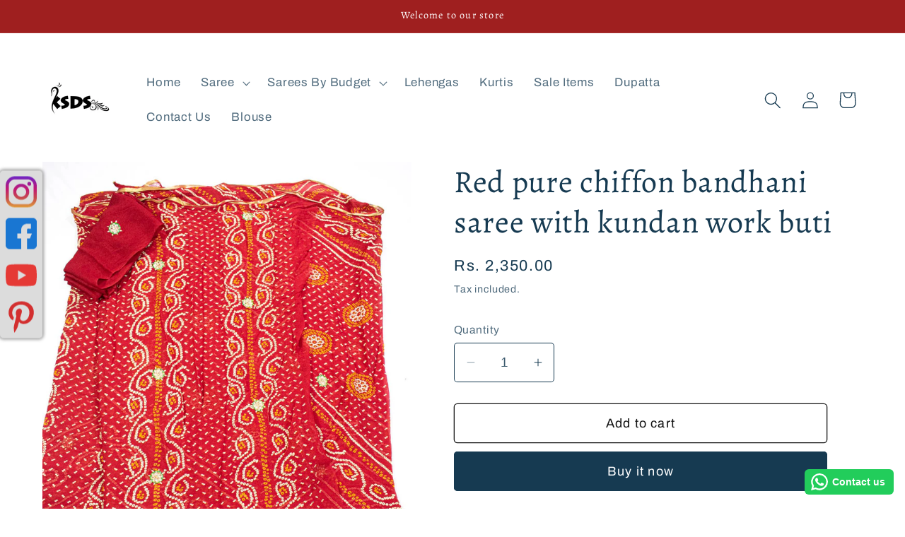

--- FILE ---
content_type: text/html; charset=utf-8
request_url: https://kanhasaree.in/products/red-pure-chiffon-bandhani-saree
body_size: 52316
content:
<!doctype html>
<html class="no-js" lang="en">
  <head>
    
  <meta property="og:image" content="//kanhasaree.in/cdn/shop/files/pure-chiffon-kundan-work-saree-4_960x1280.jpg?v=1697279998" />
  <meta property="og:image:width" content="1200" />
  <meta property="og:image:height" content="630" />

<meta charset="utf-8">
    <meta http-equiv="X-UA-Compatible" content="IE=edge">
    <meta name="viewport" content="width=device-width,initial-scale=1">
    <meta name="theme-color" content="">
    <link rel="canonical" href="https://kanhasaree.in/products/red-pure-chiffon-bandhani-saree"><link rel="preconnect" href="https://fonts.shopifycdn.com" crossorigin><script>
  window.fbAsyncInit = function() {
    FB.init({
      appId      : '{1918527448707705}',
      cookie     : true,
      xfbml      : true,
      version    : '{api-version}'
    });
      
    FB.AppEvents.logPageView();   
      
  };

  (function(d, s, id){
     var js, fjs = d.getElementsByTagName(s)[0];
     if (d.getElementById(id)) {return;}
     js = d.createElement(s); js.id = id;
     js.src = "https://connect.facebook.net/en_US/sdk.js";
     fjs.parentNode.insertBefore(js, fjs);
   }(document, 'script', 'facebook-jssdk'));
</script>
    <title>
      Red pure chiffon bandhani saree with kundan work buti - Kanhasarees by ksds
 &ndash; KANHASAREE</title>

    
      <meta name="description" content="Red pure chiffon bandhani saree with kundan work buti - Kanhasarees by ksds">
    

    


    <script src="//kanhasaree.in/cdn/shop/t/4/assets/constants.js?v=58251544750838685771750259220" defer="defer"></script>
    <script src="//kanhasaree.in/cdn/shop/t/4/assets/pubsub.js?v=158357773527763999511750259230" defer="defer"></script>
    <script src="//kanhasaree.in/cdn/shop/t/4/assets/global.js?v=113367515774722599301750259224" defer="defer"></script><script src="//kanhasaree.in/cdn/shop/t/4/assets/animations.js?v=88693664871331136111750259200" defer="defer"></script><script>window.performance && window.performance.mark && window.performance.mark('shopify.content_for_header.start');</script><meta id="shopify-digital-wallet" name="shopify-digital-wallet" content="/84009222442/digital_wallets/dialog">
<link rel="alternate" type="application/json+oembed" href="https://kanhasaree.in/products/red-pure-chiffon-bandhani-saree.oembed">
<script async="async" src="/checkouts/internal/preloads.js?locale=en-IN"></script>
<script id="shopify-features" type="application/json">{"accessToken":"6ab089c926041e89186968cd60e9bb65","betas":["rich-media-storefront-analytics"],"domain":"kanhasaree.in","predictiveSearch":true,"shopId":84009222442,"locale":"en"}</script>
<script>var Shopify = Shopify || {};
Shopify.shop = "e7e1f1-2.myshopify.com";
Shopify.locale = "en";
Shopify.currency = {"active":"INR","rate":"1.0"};
Shopify.country = "IN";
Shopify.theme = {"name":"fastrrv3\u003eCopy of Spotlight","id":178067439914,"schema_name":"Spotlight","schema_version":"12.0.0","theme_store_id":1891,"role":"main"};
Shopify.theme.handle = "null";
Shopify.theme.style = {"id":null,"handle":null};
Shopify.cdnHost = "kanhasaree.in/cdn";
Shopify.routes = Shopify.routes || {};
Shopify.routes.root = "/";</script>
<script type="module">!function(o){(o.Shopify=o.Shopify||{}).modules=!0}(window);</script>
<script>!function(o){function n(){var o=[];function n(){o.push(Array.prototype.slice.apply(arguments))}return n.q=o,n}var t=o.Shopify=o.Shopify||{};t.loadFeatures=n(),t.autoloadFeatures=n()}(window);</script>
<script id="shop-js-analytics" type="application/json">{"pageType":"product"}</script>
<script defer="defer" async type="module" src="//kanhasaree.in/cdn/shopifycloud/shop-js/modules/v2/client.init-shop-cart-sync_DtuiiIyl.en.esm.js"></script>
<script defer="defer" async type="module" src="//kanhasaree.in/cdn/shopifycloud/shop-js/modules/v2/chunk.common_CUHEfi5Q.esm.js"></script>
<script type="module">
  await import("//kanhasaree.in/cdn/shopifycloud/shop-js/modules/v2/client.init-shop-cart-sync_DtuiiIyl.en.esm.js");
await import("//kanhasaree.in/cdn/shopifycloud/shop-js/modules/v2/chunk.common_CUHEfi5Q.esm.js");

  window.Shopify.SignInWithShop?.initShopCartSync?.({"fedCMEnabled":true,"windoidEnabled":true});

</script>
<script>(function() {
  var isLoaded = false;
  function asyncLoad() {
    if (isLoaded) return;
    isLoaded = true;
    var urls = ["https:\/\/tracker.wigzopush.com\/shopify.js?orgtoken=z8gVeH_rRkWy8f09SFbspQ\u0026shop=e7e1f1-2.myshopify.com","https:\/\/sr-cdn.shiprocket.in\/sr-promise\/static\/uc.js?channel_id=4\u0026sr_company_id=1922\u0026shop=e7e1f1-2.myshopify.com","https:\/\/configs.carthike.com\/carthike.js?shop=e7e1f1-2.myshopify.com"];
    for (var i = 0; i < urls.length; i++) {
      var s = document.createElement('script');
      s.type = 'text/javascript';
      s.async = true;
      s.src = urls[i];
      var x = document.getElementsByTagName('script')[0];
      x.parentNode.insertBefore(s, x);
    }
  };
  if(window.attachEvent) {
    window.attachEvent('onload', asyncLoad);
  } else {
    window.addEventListener('load', asyncLoad, false);
  }
})();</script>
<script id="__st">var __st={"a":84009222442,"offset":19800,"reqid":"0940dfc4-dbdf-4e0b-8ef1-2a7617c48eed-1766506118","pageurl":"kanhasaree.in\/products\/red-pure-chiffon-bandhani-saree","u":"bb74dea617fa","p":"product","rtyp":"product","rid":8699462615338};</script>
<script>window.ShopifyPaypalV4VisibilityTracking = true;</script>
<script id="form-persister">!function(){'use strict';const t='contact',e='new_comment',n=[[t,t],['blogs',e],['comments',e],[t,'customer']],o='password',r='form_key',c=['recaptcha-v3-token','g-recaptcha-response','h-captcha-response',o],s=()=>{try{return window.sessionStorage}catch{return}},i='__shopify_v',u=t=>t.elements[r],a=function(){const t=[...n].map((([t,e])=>`form[action*='/${t}']:not([data-nocaptcha='true']) input[name='form_type'][value='${e}']`)).join(',');var e;return e=t,()=>e?[...document.querySelectorAll(e)].map((t=>t.form)):[]}();function m(t){const e=u(t);a().includes(t)&&(!e||!e.value)&&function(t){try{if(!s())return;!function(t){const e=s();if(!e)return;const n=u(t);if(!n)return;const o=n.value;o&&e.removeItem(o)}(t);const e=Array.from(Array(32),(()=>Math.random().toString(36)[2])).join('');!function(t,e){u(t)||t.append(Object.assign(document.createElement('input'),{type:'hidden',name:r})),t.elements[r].value=e}(t,e),function(t,e){const n=s();if(!n)return;const r=[...t.querySelectorAll(`input[type='${o}']`)].map((({name:t})=>t)),u=[...c,...r],a={};for(const[o,c]of new FormData(t).entries())u.includes(o)||(a[o]=c);n.setItem(e,JSON.stringify({[i]:1,action:t.action,data:a}))}(t,e)}catch(e){console.error('failed to persist form',e)}}(t)}const f=t=>{if('true'===t.dataset.persistBound)return;const e=function(t,e){const n=function(t){return'function'==typeof t.submit?t.submit:HTMLFormElement.prototype.submit}(t).bind(t);return function(){let t;return()=>{t||(t=!0,(()=>{try{e(),n()}catch(t){(t=>{console.error('form submit failed',t)})(t)}})(),setTimeout((()=>t=!1),250))}}()}(t,(()=>{m(t)}));!function(t,e){if('function'==typeof t.submit&&'function'==typeof e)try{t.submit=e}catch{}}(t,e),t.addEventListener('submit',(t=>{t.preventDefault(),e()})),t.dataset.persistBound='true'};!function(){function t(t){const e=(t=>{const e=t.target;return e instanceof HTMLFormElement?e:e&&e.form})(t);e&&m(e)}document.addEventListener('submit',t),document.addEventListener('DOMContentLoaded',(()=>{const e=a();for(const t of e)f(t);var n;n=document.body,new window.MutationObserver((t=>{for(const e of t)if('childList'===e.type&&e.addedNodes.length)for(const t of e.addedNodes)1===t.nodeType&&'FORM'===t.tagName&&a().includes(t)&&f(t)})).observe(n,{childList:!0,subtree:!0,attributes:!1}),document.removeEventListener('submit',t)}))}()}();</script>
<script integrity="sha256-4kQ18oKyAcykRKYeNunJcIwy7WH5gtpwJnB7kiuLZ1E=" data-source-attribution="shopify.loadfeatures" defer="defer" src="//kanhasaree.in/cdn/shopifycloud/storefront/assets/storefront/load_feature-a0a9edcb.js" crossorigin="anonymous"></script>
<script data-source-attribution="shopify.dynamic_checkout.dynamic.init">var Shopify=Shopify||{};Shopify.PaymentButton=Shopify.PaymentButton||{isStorefrontPortableWallets:!0,init:function(){window.Shopify.PaymentButton.init=function(){};var t=document.createElement("script");t.src="https://kanhasaree.in/cdn/shopifycloud/portable-wallets/latest/portable-wallets.en.js",t.type="module",document.head.appendChild(t)}};
</script>
<script data-source-attribution="shopify.dynamic_checkout.buyer_consent">
  function portableWalletsHideBuyerConsent(e){var t=document.getElementById("shopify-buyer-consent"),n=document.getElementById("shopify-subscription-policy-button");t&&n&&(t.classList.add("hidden"),t.setAttribute("aria-hidden","true"),n.removeEventListener("click",e))}function portableWalletsShowBuyerConsent(e){var t=document.getElementById("shopify-buyer-consent"),n=document.getElementById("shopify-subscription-policy-button");t&&n&&(t.classList.remove("hidden"),t.removeAttribute("aria-hidden"),n.addEventListener("click",e))}window.Shopify?.PaymentButton&&(window.Shopify.PaymentButton.hideBuyerConsent=portableWalletsHideBuyerConsent,window.Shopify.PaymentButton.showBuyerConsent=portableWalletsShowBuyerConsent);
</script>
<script>
  function portableWalletsCleanup(e){e&&e.src&&console.error("Failed to load portable wallets script "+e.src);var t=document.querySelectorAll("shopify-accelerated-checkout .shopify-payment-button__skeleton, shopify-accelerated-checkout-cart .wallet-cart-button__skeleton"),e=document.getElementById("shopify-buyer-consent");for(let e=0;e<t.length;e++)t[e].remove();e&&e.remove()}function portableWalletsNotLoadedAsModule(e){e instanceof ErrorEvent&&"string"==typeof e.message&&e.message.includes("import.meta")&&"string"==typeof e.filename&&e.filename.includes("portable-wallets")&&(window.removeEventListener("error",portableWalletsNotLoadedAsModule),window.Shopify.PaymentButton.failedToLoad=e,"loading"===document.readyState?document.addEventListener("DOMContentLoaded",window.Shopify.PaymentButton.init):window.Shopify.PaymentButton.init())}window.addEventListener("error",portableWalletsNotLoadedAsModule);
</script>

<script type="module" src="https://kanhasaree.in/cdn/shopifycloud/portable-wallets/latest/portable-wallets.en.js" onError="portableWalletsCleanup(this)" crossorigin="anonymous"></script>
<script nomodule>
  document.addEventListener("DOMContentLoaded", portableWalletsCleanup);
</script>

<link id="shopify-accelerated-checkout-styles" rel="stylesheet" media="screen" href="https://kanhasaree.in/cdn/shopifycloud/portable-wallets/latest/accelerated-checkout-backwards-compat.css" crossorigin="anonymous">
<style id="shopify-accelerated-checkout-cart">
        #shopify-buyer-consent {
  margin-top: 1em;
  display: inline-block;
  width: 100%;
}

#shopify-buyer-consent.hidden {
  display: none;
}

#shopify-subscription-policy-button {
  background: none;
  border: none;
  padding: 0;
  text-decoration: underline;
  font-size: inherit;
  cursor: pointer;
}

#shopify-subscription-policy-button::before {
  box-shadow: none;
}

      </style>
<script id="sections-script" data-sections="header" defer="defer" src="//kanhasaree.in/cdn/shop/t/4/compiled_assets/scripts.js?2689"></script>
<script>window.performance && window.performance.mark && window.performance.mark('shopify.content_for_header.end');</script>


    <style data-shopify>
      @font-face {
  font-family: Archivo;
  font-weight: 400;
  font-style: normal;
  font-display: swap;
  src: url("//kanhasaree.in/cdn/fonts/archivo/archivo_n4.dc8d917cc69af0a65ae04d01fd8eeab28a3573c9.woff2") format("woff2"),
       url("//kanhasaree.in/cdn/fonts/archivo/archivo_n4.bd6b9c34fdb81d7646836be8065ce3c80a2cc984.woff") format("woff");
}

      @font-face {
  font-family: Archivo;
  font-weight: 700;
  font-style: normal;
  font-display: swap;
  src: url("//kanhasaree.in/cdn/fonts/archivo/archivo_n7.651b020b3543640c100112be6f1c1b8e816c7f13.woff2") format("woff2"),
       url("//kanhasaree.in/cdn/fonts/archivo/archivo_n7.7e9106d320e6594976a7dcb57957f3e712e83c96.woff") format("woff");
}

      @font-face {
  font-family: Archivo;
  font-weight: 400;
  font-style: italic;
  font-display: swap;
  src: url("//kanhasaree.in/cdn/fonts/archivo/archivo_i4.37d8c4e02dc4f8e8b559f47082eb24a5c48c2908.woff2") format("woff2"),
       url("//kanhasaree.in/cdn/fonts/archivo/archivo_i4.839d35d75c605237591e73815270f86ab696602c.woff") format("woff");
}

      @font-face {
  font-family: Archivo;
  font-weight: 700;
  font-style: italic;
  font-display: swap;
  src: url("//kanhasaree.in/cdn/fonts/archivo/archivo_i7.3dc798c6f261b8341dd97dd5c78d97d457c63517.woff2") format("woff2"),
       url("//kanhasaree.in/cdn/fonts/archivo/archivo_i7.3b65e9d326e7379bd5f15bcb927c5d533d950ff6.woff") format("woff");
}

      @font-face {
  font-family: Alegreya;
  font-weight: 400;
  font-style: normal;
  font-display: swap;
  src: url("//kanhasaree.in/cdn/fonts/alegreya/alegreya_n4.9d59d35c9865f13cc7223c9847768350c0c7301a.woff2") format("woff2"),
       url("//kanhasaree.in/cdn/fonts/alegreya/alegreya_n4.a883043573688913d15d350b7a40349399b2ef99.woff") format("woff");
}


      
        :root,
        .color-background-1 {
          --color-background: 255,255,255;
        
          --gradient-background: #ffffff;
        

        

        --color-foreground: 22,58,81;
        --color-background-contrast: 191,191,191;
        --color-shadow: 18,18,18;
        --color-button: 22,58,81;
        --color-button-text: 255,255,255;
        --color-secondary-button: 255,255,255;
        --color-secondary-button-text: 18,18,18;
        --color-link: 18,18,18;
        --color-badge-foreground: 22,58,81;
        --color-badge-background: 255,255,255;
        --color-badge-border: 22,58,81;
        --payment-terms-background-color: rgb(255 255 255);
      }
      
        
        .color-background-2 {
          --color-background: 243,243,243;
        
          --gradient-background: #f3f3f3;
        

        

        --color-foreground: 18,18,18;
        --color-background-contrast: 179,179,179;
        --color-shadow: 18,18,18;
        --color-button: 18,18,18;
        --color-button-text: 243,243,243;
        --color-secondary-button: 243,243,243;
        --color-secondary-button-text: 18,18,18;
        --color-link: 18,18,18;
        --color-badge-foreground: 18,18,18;
        --color-badge-background: 243,243,243;
        --color-badge-border: 18,18,18;
        --payment-terms-background-color: rgb(243 243 243);
      }
      
        
        .color-inverse {
          --color-background: 23,115,176;
        
          --gradient-background: #1773b0;
        

        

        --color-foreground: 255,255,255;
        --color-background-contrast: 8,41,63;
        --color-shadow: 18,18,18;
        --color-button: 255,255,255;
        --color-button-text: 18,18,18;
        --color-secondary-button: 23,115,176;
        --color-secondary-button-text: 255,255,255;
        --color-link: 255,255,255;
        --color-badge-foreground: 255,255,255;
        --color-badge-background: 23,115,176;
        --color-badge-border: 255,255,255;
        --payment-terms-background-color: rgb(23 115 176);
      }
      
        
        .color-accent-1 {
          --color-background: 18,18,18;
        
          --gradient-background: #121212;
        

        

        --color-foreground: 255,255,255;
        --color-background-contrast: 146,146,146;
        --color-shadow: 18,18,18;
        --color-button: 255,255,255;
        --color-button-text: 18,18,18;
        --color-secondary-button: 18,18,18;
        --color-secondary-button-text: 255,255,255;
        --color-link: 255,255,255;
        --color-badge-foreground: 255,255,255;
        --color-badge-background: 18,18,18;
        --color-badge-border: 255,255,255;
        --payment-terms-background-color: rgb(18 18 18);
      }
      
        
        .color-accent-2 {
          --color-background: 159,31,31;
        
          --gradient-background: #9f1f1f;
        

        

        --color-foreground: 255,255,255;
        --color-background-contrast: 52,10,10;
        --color-shadow: 18,18,18;
        --color-button: 255,255,255;
        --color-button-text: 185,0,0;
        --color-secondary-button: 159,31,31;
        --color-secondary-button-text: 255,255,255;
        --color-link: 255,255,255;
        --color-badge-foreground: 255,255,255;
        --color-badge-background: 159,31,31;
        --color-badge-border: 255,255,255;
        --payment-terms-background-color: rgb(159 31 31);
      }
      

      body, .color-background-1, .color-background-2, .color-inverse, .color-accent-1, .color-accent-2 {
        color: rgba(var(--color-foreground), 0.75);
        background-color: rgb(var(--color-background));
      }

      :root {
        --font-body-family: Archivo, sans-serif;
        --font-body-style: normal;
        --font-body-weight: 400;
        --font-body-weight-bold: 700;

        --font-heading-family: Alegreya, serif;
        --font-heading-style: normal;
        --font-heading-weight: 400;

        --font-body-scale: 1.2;
        --font-heading-scale: 0.9166666666666666;

        --media-padding: px;
        --media-border-opacity: 0.0;
        --media-border-width: 0px;
        --media-radius: 4px;
        --media-shadow-opacity: 0.0;
        --media-shadow-horizontal-offset: 0px;
        --media-shadow-vertical-offset: 10px;
        --media-shadow-blur-radius: 5px;
        --media-shadow-visible: 0;

        --page-width: 120rem;
        --page-width-margin: 0rem;

        --product-card-image-padding: 0.0rem;
        --product-card-corner-radius: 1.6rem;
        --product-card-text-alignment: left;
        --product-card-border-width: 0.0rem;
        --product-card-border-opacity: 0.1;
        --product-card-shadow-opacity: 0.0;
        --product-card-shadow-visible: 0;
        --product-card-shadow-horizontal-offset: 0.0rem;
        --product-card-shadow-vertical-offset: 0.4rem;
        --product-card-shadow-blur-radius: 0.5rem;

        --collection-card-image-padding: 0.0rem;
        --collection-card-corner-radius: 1.6rem;
        --collection-card-text-alignment: left;
        --collection-card-border-width: 0.0rem;
        --collection-card-border-opacity: 0.1;
        --collection-card-shadow-opacity: 0.0;
        --collection-card-shadow-visible: 0;
        --collection-card-shadow-horizontal-offset: 0.0rem;
        --collection-card-shadow-vertical-offset: 0.4rem;
        --collection-card-shadow-blur-radius: 0.5rem;

        --blog-card-image-padding: 0.0rem;
        --blog-card-corner-radius: 1.6rem;
        --blog-card-text-alignment: left;
        --blog-card-border-width: 0.0rem;
        --blog-card-border-opacity: 0.1;
        --blog-card-shadow-opacity: 0.0;
        --blog-card-shadow-visible: 0;
        --blog-card-shadow-horizontal-offset: 0.0rem;
        --blog-card-shadow-vertical-offset: 0.4rem;
        --blog-card-shadow-blur-radius: 0.5rem;

        --badge-corner-radius: 0.4rem;

        --popup-border-width: 1px;
        --popup-border-opacity: 1.0;
        --popup-corner-radius: 4px;
        --popup-shadow-opacity: 0.0;
        --popup-shadow-horizontal-offset: 0px;
        --popup-shadow-vertical-offset: 4px;
        --popup-shadow-blur-radius: 5px;

        --drawer-border-width: 1px;
        --drawer-border-opacity: 0.1;
        --drawer-shadow-opacity: 0.0;
        --drawer-shadow-horizontal-offset: 0px;
        --drawer-shadow-vertical-offset: 4px;
        --drawer-shadow-blur-radius: 5px;

        --spacing-sections-desktop: 0px;
        --spacing-sections-mobile: 0px;

        --grid-desktop-vertical-spacing: 16px;
        --grid-desktop-horizontal-spacing: 16px;
        --grid-mobile-vertical-spacing: 8px;
        --grid-mobile-horizontal-spacing: 8px;

        --text-boxes-border-opacity: 0.1;
        --text-boxes-border-width: 0px;
        --text-boxes-radius: 0px;
        --text-boxes-shadow-opacity: 0.0;
        --text-boxes-shadow-visible: 0;
        --text-boxes-shadow-horizontal-offset: 0px;
        --text-boxes-shadow-vertical-offset: 4px;
        --text-boxes-shadow-blur-radius: 5px;

        --buttons-radius: 4px;
        --buttons-radius-outset: 5px;
        --buttons-border-width: 1px;
        --buttons-border-opacity: 1.0;
        --buttons-shadow-opacity: 0.0;
        --buttons-shadow-visible: 0;
        --buttons-shadow-horizontal-offset: 0px;
        --buttons-shadow-vertical-offset: 4px;
        --buttons-shadow-blur-radius: 5px;
        --buttons-border-offset: 0.3px;

        --inputs-radius: 4px;
        --inputs-border-width: 1px;
        --inputs-border-opacity: 1.0;
        --inputs-shadow-opacity: 0.0;
        --inputs-shadow-horizontal-offset: 0px;
        --inputs-margin-offset: 0px;
        --inputs-shadow-vertical-offset: 4px;
        --inputs-shadow-blur-radius: 5px;
        --inputs-radius-outset: 5px;

        --variant-pills-radius: 40px;
        --variant-pills-border-width: 1px;
        --variant-pills-border-opacity: 0.55;
        --variant-pills-shadow-opacity: 0.0;
        --variant-pills-shadow-horizontal-offset: 0px;
        --variant-pills-shadow-vertical-offset: 4px;
        --variant-pills-shadow-blur-radius: 5px;
      }

      *,
      *::before,
      *::after {
        box-sizing: inherit;
      }

      html {
        box-sizing: border-box;
        font-size: calc(var(--font-body-scale) * 62.5%);
        height: 100%;
      }

      body {
        display: grid;
        grid-template-rows: auto auto 1fr auto;
        grid-template-columns: 100%;
        min-height: 100%;
        margin: 0;
        font-size: 1.5rem;
        letter-spacing: 0.06rem;
        line-height: calc(1 + 0.8 / var(--font-body-scale));
        font-family: var(--font-body-family);
        font-style: var(--font-body-style);
        font-weight: var(--font-body-weight);
      }

      @media screen and (min-width: 750px) {
        body {
          font-size: 1.6rem;
        }
      }
    </style>

    <link href="//kanhasaree.in/cdn/shop/t/4/assets/base.css?v=74665255914139625521750259200" rel="stylesheet" type="text/css" media="all" />
<link rel="preload" as="font" href="//kanhasaree.in/cdn/fonts/archivo/archivo_n4.dc8d917cc69af0a65ae04d01fd8eeab28a3573c9.woff2" type="font/woff2" crossorigin><link rel="preload" as="font" href="//kanhasaree.in/cdn/fonts/alegreya/alegreya_n4.9d59d35c9865f13cc7223c9847768350c0c7301a.woff2" type="font/woff2" crossorigin><link
        rel="stylesheet"
        href="//kanhasaree.in/cdn/shop/t/4/assets/component-predictive-search.css?v=118923337488134913561750259215"
        media="print"
        onload="this.media='all'"
      ><script>
      document.documentElement.className = document.documentElement.className.replace('no-js', 'js');
      if (Shopify.designMode) {
        document.documentElement.classList.add('shopify-design-mode');
      }
    </script>
      <script>
  function getUserTimezone() {
    return Intl.DateTimeFormat().resolvedOptions().timeZone;
  }
  function renderButton(showShiprocketCheckout) {
    let modifiedCSS = "";
    if (showShiprocketCheckout) {
      modifiedCSS = `
        button[name="checkout"]{display:none !important;}
        .shopify-payment-button__button.shopify-payment-button__button--unbranded{display:none !important;}
      `;
    } else {
      modifiedCSS = `
        .shiprocket-headless{display:none !important;}
      `;
    }
    const styleElement = document.createElement("style");
    styleElement.textContent = modifiedCSS;
    document.head.appendChild(styleElement);
  }
  function checkAndSetButtonVisibility() {
    const indiaTimezones = ["Asia/Kolkata", "Asia/Calcutta"];
    const userTimezone = getUserTimezone();
    const isIndia = indiaTimezones.includes(userTimezone);
    renderButton(isIndia);
  }
  checkAndSetButtonVisibility();
</script>

    <script type="application/javascript">
checkoutBuyer = "https://fastrr-boost-ui.pickrr.com/";
</script>
<input type="hidden" value="kanhasaree.in" id="sellerDomain"/>
<link rel="stylesheet" href="https://fastrr-boost-ui.pickrr.com/assets/styles/shopify.css">
<script src="https://fastrr-boost-ui.pickrr.com/assets/js/channels/shopify.js" defer></script>
<script src="https://fastrr-boost-ui.pickrr.com/assets/js/channels/shiprocketMarketing.js"></script>
<input type="hidden" value="rz" id="template"/>
<!-- <input type="hidden" value="percent" id="discountType"/>
<input type="hidden" value="5" id="discValue"/> -->
<style>	
  .sr-headless-checkout {
    font-family: inherit;
    font-size: 18px;
    font-weight: 400;
    border-radius: 4px;
    height: 54px;
    letter-spacing: 1px;
    background-color:rgb(22 58 81) ;
     }
/* .sr-discount-label{
  font-size:0px !important;
}
 .sr-discount-label:before{
    content:"EXTRA 5% OFF on PERFUMES";
    font-size: 9px;
    color: #000;
    text-transform: none;
    top: -8px;
    left: 6px;
    background-color: #53FF73;
    border-radius: 3px;
    padding: 0 10px;
} */
</style>
  <!-- BEGIN app block: shopify://apps/variant-image-wizard-swatch/blocks/app-embed/66205c03-f474-4e2c-b275-0a2806eeac16 -->

<script>
  if (typeof __productWizRio !== 'undefined') {
    throw new Error('Rio code has already been instantiated!');
  }
  var __productWizRioProduct = {"id":8699462615338,"title":"Red pure chiffon bandhani saree with kundan work buti","handle":"red-pure-chiffon-bandhani-saree","description":"\u003cp\u003eRed pure chiffon bandhani saree with kundan work buti\u003c\/p\u003e","published_at":"2023-05-15T21:39:26+05:30","created_at":"2023-10-14T16:09:47+05:30","vendor":"KANHASAREE","type":"saree","tags":["Bandhani Saree","jaipuri bandhej"],"price":235000,"price_min":235000,"price_max":235000,"available":true,"price_varies":false,"compare_at_price":null,"compare_at_price_min":0,"compare_at_price_max":0,"compare_at_price_varies":false,"variants":[{"id":46839438016810,"title":"Default Title","option1":"Default Title","option2":null,"option3":null,"sku":null,"requires_shipping":true,"taxable":true,"featured_image":null,"available":true,"name":"Red pure chiffon bandhani saree with kundan work buti","public_title":null,"options":["Default Title"],"price":235000,"weight":0,"compare_at_price":null,"inventory_management":"shopify","barcode":null,"requires_selling_plan":false,"selling_plan_allocations":[]}],"images":["\/\/kanhasaree.in\/cdn\/shop\/files\/pure-chiffon-kundan-work-saree-4.jpg?v=1697279998","\/\/kanhasaree.in\/cdn\/shop\/files\/pure-chiffon-kundan-work-saree-1.jpg?v=1697279998"],"featured_image":"\/\/kanhasaree.in\/cdn\/shop\/files\/pure-chiffon-kundan-work-saree-4.jpg?v=1697279998","options":["Title"],"media":[{"alt":"Red pure chiffon bandhani saree with kundan work buti - Kanhasarees by ksds","id":35430114296106,"position":1,"preview_image":{"aspect_ratio":0.842,"height":950,"width":800,"src":"\/\/kanhasaree.in\/cdn\/shop\/files\/pure-chiffon-kundan-work-saree-4.jpg?v=1697279998"},"aspect_ratio":0.842,"height":950,"media_type":"image","src":"\/\/kanhasaree.in\/cdn\/shop\/files\/pure-chiffon-kundan-work-saree-4.jpg?v=1697279998","width":800},{"alt":"Red pure chiffon bandhani saree with kundan work buti - Kanhasarees by ksds","id":35430114263338,"position":2,"preview_image":{"aspect_ratio":0.667,"height":1200,"width":800,"src":"\/\/kanhasaree.in\/cdn\/shop\/files\/pure-chiffon-kundan-work-saree-1.jpg?v=1697279998"},"aspect_ratio":0.667,"height":1200,"media_type":"image","src":"\/\/kanhasaree.in\/cdn\/shop\/files\/pure-chiffon-kundan-work-saree-1.jpg?v=1697279998","width":800}],"requires_selling_plan":false,"selling_plan_groups":[],"content":"\u003cp\u003eRed pure chiffon bandhani saree with kundan work buti\u003c\/p\u003e"};
  if (typeof __productWizRioProduct === 'object' && __productWizRioProduct !== null) {
    __productWizRioProduct.options = [{"name":"Title","position":1,"values":["Default Title"]}];
  }
  
  var __productWizRioGzipDecoder=(()=>{var N=Object.defineProperty;var Ar=Object.getOwnPropertyDescriptor;var Mr=Object.getOwnPropertyNames;var Sr=Object.prototype.hasOwnProperty;var Ur=(r,n)=>{for(var t in n)N(r,t,{get:n[t],enumerable:!0})},Fr=(r,n,t,e)=>{if(n&&typeof n=="object"||typeof n=="function")for(let i of Mr(n))!Sr.call(r,i)&&i!==t&&N(r,i,{get:()=>n[i],enumerable:!(e=Ar(n,i))||e.enumerable});return r};var Cr=r=>Fr(N({},"__esModule",{value:!0}),r);var Jr={};Ur(Jr,{U8fromBase64:()=>pr,decodeGzippedJson:()=>gr});var f=Uint8Array,S=Uint16Array,Dr=Int32Array,ir=new f([0,0,0,0,0,0,0,0,1,1,1,1,2,2,2,2,3,3,3,3,4,4,4,4,5,5,5,5,0,0,0,0]),ar=new f([0,0,0,0,1,1,2,2,3,3,4,4,5,5,6,6,7,7,8,8,9,9,10,10,11,11,12,12,13,13,0,0]),Tr=new f([16,17,18,0,8,7,9,6,10,5,11,4,12,3,13,2,14,1,15]),or=function(r,n){for(var t=new S(31),e=0;e<31;++e)t[e]=n+=1<<r[e-1];for(var i=new Dr(t[30]),e=1;e<30;++e)for(var l=t[e];l<t[e+1];++l)i[l]=l-t[e]<<5|e;return{b:t,r:i}},sr=or(ir,2),fr=sr.b,Ir=sr.r;fr[28]=258,Ir[258]=28;var hr=or(ar,0),Zr=hr.b,jr=hr.r,k=new S(32768);for(o=0;o<32768;++o)g=(o&43690)>>1|(o&21845)<<1,g=(g&52428)>>2|(g&13107)<<2,g=(g&61680)>>4|(g&3855)<<4,k[o]=((g&65280)>>8|(g&255)<<8)>>1;var g,o,I=function(r,n,t){for(var e=r.length,i=0,l=new S(n);i<e;++i)r[i]&&++l[r[i]-1];var y=new S(n);for(i=1;i<n;++i)y[i]=y[i-1]+l[i-1]<<1;var p;if(t){p=new S(1<<n);var z=15-n;for(i=0;i<e;++i)if(r[i])for(var U=i<<4|r[i],w=n-r[i],a=y[r[i]-1]++<<w,s=a|(1<<w)-1;a<=s;++a)p[k[a]>>z]=U}else for(p=new S(e),i=0;i<e;++i)r[i]&&(p[i]=k[y[r[i]-1]++]>>15-r[i]);return p},Z=new f(288);for(o=0;o<144;++o)Z[o]=8;var o;for(o=144;o<256;++o)Z[o]=9;var o;for(o=256;o<280;++o)Z[o]=7;var o;for(o=280;o<288;++o)Z[o]=8;var o,ur=new f(32);for(o=0;o<32;++o)ur[o]=5;var o;var Br=I(Z,9,1);var Er=I(ur,5,1),j=function(r){for(var n=r[0],t=1;t<r.length;++t)r[t]>n&&(n=r[t]);return n},v=function(r,n,t){var e=n/8|0;return(r[e]|r[e+1]<<8)>>(n&7)&t},R=function(r,n){var t=n/8|0;return(r[t]|r[t+1]<<8|r[t+2]<<16)>>(n&7)},Gr=function(r){return(r+7)/8|0},lr=function(r,n,t){return(n==null||n<0)&&(n=0),(t==null||t>r.length)&&(t=r.length),new f(r.subarray(n,t))};var Or=["unexpected EOF","invalid block type","invalid length/literal","invalid distance","stream finished","no stream handler",,"no callback","invalid UTF-8 data","extra field too long","date not in range 1980-2099","filename too long","stream finishing","invalid zip data"],u=function(r,n,t){var e=new Error(n||Or[r]);if(e.code=r,Error.captureStackTrace&&Error.captureStackTrace(e,u),!t)throw e;return e},qr=function(r,n,t,e){var i=r.length,l=e?e.length:0;if(!i||n.f&&!n.l)return t||new f(0);var y=!t,p=y||n.i!=2,z=n.i;y&&(t=new f(i*3));var U=function(nr){var tr=t.length;if(nr>tr){var er=new f(Math.max(tr*2,nr));er.set(t),t=er}},w=n.f||0,a=n.p||0,s=n.b||0,x=n.l,B=n.d,F=n.m,C=n.n,G=i*8;do{if(!x){w=v(r,a,1);var O=v(r,a+1,3);if(a+=3,O)if(O==1)x=Br,B=Er,F=9,C=5;else if(O==2){var L=v(r,a,31)+257,Y=v(r,a+10,15)+4,K=L+v(r,a+5,31)+1;a+=14;for(var D=new f(K),P=new f(19),h=0;h<Y;++h)P[Tr[h]]=v(r,a+h*3,7);a+=Y*3;for(var Q=j(P),yr=(1<<Q)-1,wr=I(P,Q,1),h=0;h<K;){var V=wr[v(r,a,yr)];a+=V&15;var c=V>>4;if(c<16)D[h++]=c;else{var A=0,E=0;for(c==16?(E=3+v(r,a,3),a+=2,A=D[h-1]):c==17?(E=3+v(r,a,7),a+=3):c==18&&(E=11+v(r,a,127),a+=7);E--;)D[h++]=A}}var X=D.subarray(0,L),m=D.subarray(L);F=j(X),C=j(m),x=I(X,F,1),B=I(m,C,1)}else u(1);else{var c=Gr(a)+4,q=r[c-4]|r[c-3]<<8,d=c+q;if(d>i){z&&u(0);break}p&&U(s+q),t.set(r.subarray(c,d),s),n.b=s+=q,n.p=a=d*8,n.f=w;continue}if(a>G){z&&u(0);break}}p&&U(s+131072);for(var mr=(1<<F)-1,xr=(1<<C)-1,$=a;;$=a){var A=x[R(r,a)&mr],M=A>>4;if(a+=A&15,a>G){z&&u(0);break}if(A||u(2),M<256)t[s++]=M;else if(M==256){$=a,x=null;break}else{var b=M-254;if(M>264){var h=M-257,T=ir[h];b=v(r,a,(1<<T)-1)+fr[h],a+=T}var H=B[R(r,a)&xr],J=H>>4;H||u(3),a+=H&15;var m=Zr[J];if(J>3){var T=ar[J];m+=R(r,a)&(1<<T)-1,a+=T}if(a>G){z&&u(0);break}p&&U(s+131072);var _=s+b;if(s<m){var rr=l-m,zr=Math.min(m,_);for(rr+s<0&&u(3);s<zr;++s)t[s]=e[rr+s]}for(;s<_;++s)t[s]=t[s-m]}}n.l=x,n.p=$,n.b=s,n.f=w,x&&(w=1,n.m=F,n.d=B,n.n=C)}while(!w);return s!=t.length&&y?lr(t,0,s):t.subarray(0,s)};var dr=new f(0);var Lr=function(r){(r[0]!=31||r[1]!=139||r[2]!=8)&&u(6,"invalid gzip data");var n=r[3],t=10;n&4&&(t+=(r[10]|r[11]<<8)+2);for(var e=(n>>3&1)+(n>>4&1);e>0;e-=!r[t++]);return t+(n&2)},Pr=function(r){var n=r.length;return(r[n-4]|r[n-3]<<8|r[n-2]<<16|r[n-1]<<24)>>>0};function vr(r,n){var t=Lr(r);return t+8>r.length&&u(6,"invalid gzip data"),qr(r.subarray(t,-8),{i:2},n&&n.out||new f(Pr(r)),n&&n.dictionary)}var W=typeof TextDecoder<"u"&&new TextDecoder,$r=0;try{W.decode(dr,{stream:!0}),$r=1}catch{}var Hr=function(r){for(var n="",t=0;;){var e=r[t++],i=(e>127)+(e>223)+(e>239);if(t+i>r.length)return{s:n,r:lr(r,t-1)};i?i==3?(e=((e&15)<<18|(r[t++]&63)<<12|(r[t++]&63)<<6|r[t++]&63)-65536,n+=String.fromCharCode(55296|e>>10,56320|e&1023)):i&1?n+=String.fromCharCode((e&31)<<6|r[t++]&63):n+=String.fromCharCode((e&15)<<12|(r[t++]&63)<<6|r[t++]&63):n+=String.fromCharCode(e)}};function cr(r,n){if(n){for(var t="",e=0;e<r.length;e+=16384)t+=String.fromCharCode.apply(null,r.subarray(e,e+16384));return t}else{if(W)return W.decode(r);var i=Hr(r),l=i.s,t=i.r;return t.length&&u(8),l}}function pr(r){let n=atob(r),t=new Uint8Array(n.length);for(let e=0;e<n.length;e++)t[e]=n.charCodeAt(e);return t}function gr(r){let n=pr(r),t=vr(n);return JSON.parse(cr(t))}return Cr(Jr);})();

  var __productWizRioVariantsData = null;
  if (__productWizRioVariantsData && typeof __productWizRioVariantsData === 'string') {
    try {
      __productWizRioVariantsData = JSON.parse(__productWizRioVariantsData);
    } catch (e) {
      console.warn('Failed to parse rio-variants metafield:', e);
      __productWizRioVariantsData = null;
    }
  }
  
  if (__productWizRioVariantsData && typeof __productWizRioVariantsData === 'object' && __productWizRioVariantsData.compressed) {
    try {
      __productWizRioVariantsData = __productWizRioGzipDecoder.decodeGzippedJson(__productWizRioVariantsData.compressed);
    } catch (e) {
      console.warn('Failed to decompress rio-variants metafield:', e);
      __productWizRioVariantsData = null;
    }
  }
  
  if (__productWizRioVariantsData && 
      __productWizRioVariantsData.variants && 
      Array.isArray(__productWizRioVariantsData.variants)) {
    
    let mergedVariants = (__productWizRioProduct.variants || []).slice();

    let existingIds = new Map();
    mergedVariants.forEach(function(variant) {
      existingIds.set(variant.id, true);
    });

    let newVariantsAdded = 0;
    __productWizRioVariantsData.variants.forEach(function(metaVariant) {
      if (!existingIds.has(metaVariant.id)) {
        mergedVariants.push(metaVariant);
        newVariantsAdded++;
      }
    });

    __productWizRioProduct.variants = mergedVariants;
    __productWizRioProduct.variantsCount = mergedVariants.length;
    __productWizRioProduct.available = mergedVariants.some(function(v) { return v.available; });
  }

  var __productWizRioHasOnlyDefaultVariant = true;
  var __productWizRioAssets = null;
  if (typeof __productWizRioAssets === 'string') {
    __productWizRioAssets = JSON.parse(__productWizRioAssets);
  }

  var __productWizRioVariantImages = null;
  if (__productWizRioVariantImages && typeof __productWizRioVariantImages === 'object' && __productWizRioVariantImages.compressed) {
    try {
      __productWizRioVariantImages = __productWizRioGzipDecoder.decodeGzippedJson(__productWizRioVariantImages.compressed);
    } catch (e) {
      console.warn('Failed to decompress rio variant images metafield:', e);
      __productWizRioVariantImages = null;
    }
  }

  var __productWizRioProductOptions = null;
  if (__productWizRioProductOptions && typeof __productWizRioProductOptions === 'object' && __productWizRioProductOptions.compressed) {
    try {
      __productWizRioProductOptions = __productWizRioGzipDecoder.decodeGzippedJson(__productWizRioProductOptions.compressed);
    } catch (e) {
      console.warn('Failed to decompress rio product options metafield:', e);
      __productWizRioProductOptions = null;
    }
  }
  
  
  var __productWizRioProductOptionsGroups = null;
  var __productWizRioProductOptionsGroupsSupplemental = [];
  
  
  if (Array.isArray(__productWizRioProductOptionsGroups)) {
    let metadataGroup = __productWizRioProductOptionsGroups.find(function(group) { return group.rioMetadata === true; });
    if (metadataGroup && metadataGroup.rioSwatchConfigs) {
      try {
        let swatchConfigs = metadataGroup.rioSwatchConfigs;

        if (typeof swatchConfigs === 'string') {
          swatchConfigs = JSON.parse(swatchConfigs);
        }
        if (typeof swatchConfigs === 'object' && swatchConfigs.compressed) {
          swatchConfigs = __productWizRioGzipDecoder.decodeGzippedJson(swatchConfigs.compressed);
        }

        __productWizRioProductOptionsGroups = __productWizRioProductOptionsGroups
          .filter(function(group) { return group.rioMetadata !== true; })
          .map(function(group) {
            if (group.swatchConfigId && swatchConfigs[group.swatchConfigId]) {
              return {
                ...group,
                swatchConfig: JSON.stringify(swatchConfigs[group.swatchConfigId]),
                swatchConfigId: undefined
              };
            }
            return group;
          });
      } catch (e) {
        console.warn('Failed to inflate group products swatch configs:', e);
        __productWizRioProductOptionsGroups = __productWizRioProductOptionsGroups.filter(function(group) { return group.rioMetadata !== true; });
      }
    }
  }
  var __productWizRioProductOptionsSettings = null;
  if (__productWizRioProductOptions && __productWizRioProductOptionsSettings && !!__productWizRioProductOptionsSettings.translationAppIntegration) {
    (() => {
      try {
        const options = __productWizRioProductOptions;
        const product = __productWizRioProduct;
        options.options.forEach((option, index) => {
          const optionProduct = product.options[index];
          option.name = optionProduct.name;
          option.id = optionProduct.name;
          option.values.forEach((value, index2) => {
            const valueProduct = optionProduct.values[index2];
            value.id = valueProduct;
            value.name = valueProduct;
            if (
              value.config.backgroundImage &&
              typeof value.config.backgroundImage.id === 'string' &&
              value.config.backgroundImage.id.startsWith('variant-image://')
            ) {
              const image = value.config.backgroundImage;
              const src = image.id.replace('variant-image://', '');
              const srcJ = JSON.parse(src);
              srcJ.id = option.id;
              srcJ.value = value.id;
              image.id = 'variant-image://' + JSON.stringify(srcJ);
            }
          });
        });
      } catch (err) {
        console.log('Failed to re-index for app translation integration:');
        console.log(err);
      }
    })();
  }
  var __productWizRioProductOptionsGroupsShop = null;
  if (__productWizRioProductOptionsGroupsShop && __productWizRioProductOptionsGroupsShop.disabled === true) {
    __productWizRioProductOptionsGroups = null;
    __productWizRioProductOptionsGroupsSupplemental = [];
  }
  if (!__productWizRioProductOptions && Array.isArray(__productWizRioProductOptionsGroups)) {
    (() => {
      try {
        const productId = `${__productWizRioProduct.id}`;
        const hasGps = !!__productWizRioProductOptionsGroups.find(x => x.selectedProducts.includes(productId));
        if (hasGps) {
          __productWizRioProductOptions = { enabled: true, options: {}, settings: {} };
        }
      } catch (err) {
        console.log('Failed trying to scaffold GPS:');
        console.log(err);
      }
    })();
  }
  var __productWizRioShop = null;
  var __productWizRioProductOptionsShop = null;
  var __productWizRioProductGallery = {"disabled":false};
  var __productWizRio = {};
  var __productWizRioOptions = {};
  __productWizRio.moneyFormat = "Rs. {{amount}}";
  __productWizRio.moneyFormatWithCurrency = "Rs. {{amount}}";
  __productWizRio.theme = 'spotlight';
  (function() {
    function insertGalleryPlaceholder(e,i){try{var t=__productWizRio.config["breakpoint"];const c="string"==typeof t&&window.matchMedia(`(min-width:${t})`).matches,g=__productWizRio.config[c?"desktop":"mobile"]["vertical"];var o=(()=>{const i=e=>{e=("model"===e.media_type?e.preview_image:e).aspect_ratio;return 1/("number"==typeof e?e:1)};var t=new URL(document.location).searchParams.get("variant")||null,t=(e=>{const{productRio:i,product:t}=__productWizRio;let o=e;if("string"!=typeof(o="string"!=typeof o||t.variants.find(e=>""+e.id===o)?o:null)&&(e=t.variants.find(e=>e.available),o=e?""+e.id:""+t.variants[0].id),!Array.isArray(i)){var e=0<t.media.length?t.media[0]:null,l=t.variants.find(e=>""+e.id===o);if(l){const n=l.featured_media?l.featured_media.id:null;if(n){l=t.media.find(e=>e.id===n);if(l)return l}}return e}l=i.find(e=>e.id===o);if(l&&Array.isArray(l.media)&&0<l.media.length)if(g){const r=[];if(l.media.forEach(i=>{var e=t.media.find(e=>""+e.id===i);e&&r.push(e)}),0<r.length)return r}else{const a=l.media[0];e=t.media.find(e=>""+e.id===a);if(e)return e}return null})(t);if(Array.isArray(t)){var o=t.map(e=>i(e));let e=1;return(100*(e=0<o.length&&(o=Math.max(...o),Number.isFinite(o))?o:e)).toFixed(3)+"%"}return t?(100*i(t)).toFixed(3)+"%":null})();if("string"!=typeof o)console.log("Rio: Gallery placeholder gallery ratio could not be found. Bailing out.");else{var l=(e=>{var i=__productWizRio.config[c?"desktop":"mobile"]["thumbnails"];if("object"==typeof i){var{orientation:i,container:t,thumbnailWidth:o}=i;if("left"===i||"right"===i){i=Number.parseFloat(e);if(Number.isFinite(i)){e=i/100;if("number"==typeof t)return(100*t*e).toFixed(3)+"%";if("number"==typeof o)return o*e+"px"}}}return null})(o),n="string"==typeof l?`calc(${o} - ${l})`:o,r="string"==typeof(s=__productWizRio.config[c?"desktop":"mobile"].maxHeight)&&s.endsWith("px")&&!g?s:null,a="string"==typeof r?`min(${n}, ${r})`:n;const p=document.createElement("div"),f=(p.style.display="block",p.style.marginTop="-50px",p.style.pointerEvents="none",p.style.paddingBottom=`calc(${a} + 100px)`,console.log("Rio: Gallery placeholder scale: "+p.style.paddingBottom),p.style.boxSizing="border-box",e.appendChild(p),()=>{p.style.position="absolute",p.style.top=0,p.style.zIndex=-2147483647}),u=(document.addEventListener("DOMContentLoaded",()=>{try{0===p.clientHeight&&(console.log("Rio: Gallery placeholder height is 0"),f());var e=`${0===p.clientHeight?window.innerHeight:p.clientHeight}px`;p.style.paddingBottom=null,p.style.overflow="hidden",p.style.height=e,console.log("Rio: Gallery placeholder height: "+p.style.height)}catch(e){console.log("Rio: failed to insert gallery placeholder (2)"),console.log(e)}}),new MutationObserver(()=>{try{u.disconnect(),console.log("Rio: rio-media-gallery inflated"),f()}catch(e){console.log("Rio: failed to insert gallery placeholder (3)"),console.log(e)}}));var d={childList:!0,subtree:!0};u.observe(i,d),window.addEventListener("load",()=>{try{e.removeChild(p)}catch(e){console.log("Rio: failed to remove gallery placeholder"),console.log(e)}})}}catch(e){console.log("Rio: failed to insert gallery placeholder"),console.log(e)}var s}
    __productWizRio.renderQueue = [];

__productWizRio.queueRender = (...params) => {
  __productWizRio.renderQueue.push(params);

  if (typeof __productWizRio.processRenderQueue === 'function') {
    __productWizRio.processRenderQueue();
  }
};

__productWizRioOptions.renderQueue = [];

__productWizRioOptions.queueRender = (...params) => {
  __productWizRioOptions.renderQueue.push(params);

  if (typeof __productWizRioOptions.processRenderQueue === 'function') {
    __productWizRioOptions.processRenderQueue();
  }
};

const delayMs = t => new Promise(resolve => setTimeout(resolve, t));

function debugLog(...x) {
  console.log(...x);
}

function injectRioMediaGalleryDiv(newAddedNode, classNames) {
  const breakpoint = Number.parseInt(__productWizRio.config.breakpoint, 10);
  const newClassNames = `rio-media-gallery ${classNames || ''}`;

  if (window.innerWidth < breakpoint) {
    const gallery = document.createElement('div');
    gallery.className = newClassNames;
    gallery.style.width = '100%';
    newAddedNode.style.position = 'relative';
    newAddedNode.appendChild(gallery);
    insertGalleryPlaceholder(newAddedNode, gallery);
    return gallery;
  }

  newAddedNode.className += ` ${newClassNames}`;
  return newAddedNode;
}

function insertRioOptionsTitleStyle(style) {
  let str = '';

  for (const key of Object.keys(style)) {
    str += `${key}:${style[key]};`;
  }

  const styleElem = document.createElement('style');
  styleElem.textContent = `.rio-product-option-title{${str}}`;
  document.head.appendChild(styleElem);
}

function getComputedStyle(selectorStr, props) {
  return new Promise(resolve => {
    const func = () => {
      if (typeof selectorStr !== 'string' || !Array.isArray(props)) {
        return null;
      }

      const selectors = selectorStr.split('/');
      let root = null;
      let child = null;

      for (const selector of selectors) {
        const isClassName = selector.startsWith('.');
        const isId = selector.startsWith('#');
        const isIdOrClassName = isClassName || isId;
        const name = isIdOrClassName ? selector.substring(1) : selector;
        const element = document.createElement(isIdOrClassName ? 'div' : name);

        if (isClassName) {
          element.classList.add(name);
        }

        if (isId) {
          element.id = name;
        }

        if (root === null) {
          root = element;
        } else {
          child.appendChild(element);
        }

        child = element;
      }

      if (root === null) {
        return null;
      }

      root.style.position = 'absolute';
      root.style.zIndex = -100000;
      const style = {};
      document.body.appendChild(root);
      const computedStyle = window.getComputedStyle(child);

      for (const prop of props) {
        style[prop] = computedStyle.getPropertyValue(prop);
      }

      document.body.removeChild(root);
      return style;
    };

    const safeFunc = () => {
      try {
        return func();
      } catch (err) {
        debugLog(err);
        return null;
      }
    };

    if (document.readyState === 'loading') {
      document.addEventListener('DOMContentLoaded', () => {
        resolve(safeFunc());
      });
    } else {
      resolve(safeFunc());
    }
  });
}

function escapeSelector(selector) {
  if (typeof selector !== 'string') {
    return selector;
  }

  return selector.replace(/\\/g, '\\\\').replace(/"/g, '\\"');
}

function descendantQuerySelector(child, selector) {
  if (!child || typeof selector !== 'string') {
    return null;
  }

  let node = child.parentNode;

  while (node) {
    if (typeof node.matches === 'function' && node.matches(selector)) {
      return node;
    }

    node = node.parentNode;
  }

  return null;
}

function getTheme() {
  return __productWizRio.theme;
}

function isPhantom() {
  const {
    phantom
  } = __productWizRioOptions;
  return !!phantom;
}

function getBeforeChild(root, beforeChildSelector) {
  const rootFirstChild = root.firstChild;

  if (!beforeChildSelector) {
    return {
      found: true,
      child: rootFirstChild
    };
  }

  const firstChild = typeof beforeChildSelector === 'function' ? beforeChildSelector(root) : root.querySelector(beforeChildSelector);

  if (firstChild) {
    return {
      found: true,
      child: firstChild
    };
  }

  return {
    found: false,
    child: rootFirstChild
  };
}

let injectRioOptionsDivBeforeChildNotFound = null;

function injectRioOptionsDiv(root, config, style = {}, onInjected = () => {}, beforeChildSelector = null, deferredQueue = false) {
  const rioOptionsClassName = isPhantom() ? 'rio-options-phantom' : 'rio-options';

  if (!document.querySelector(`.${rioOptionsClassName}`)) {
    debugLog('Inserting rio-options!');
    const rioOptions = document.createElement('div');
    rioOptions.className = rioOptionsClassName;
    rioOptions.style.width = '100%';

    for (const styleItemKey of Object.keys(style)) {
      rioOptions.style[styleItemKey] = style[styleItemKey];
    }

    const {
      child: beforeChild,
      found
    } = getBeforeChild(root, beforeChildSelector);

    if (!found) {
      debugLog(`beforeChildSelector ${beforeChildSelector} not initally found`);
      injectRioOptionsDivBeforeChildNotFound = rioOptions;
    }

    root.insertBefore(rioOptions, beforeChild);
    onInjected(rioOptions);

    if (!deferredQueue) {
      __productWizRioOptions.queueRender(rioOptions, config);
    } else {
      return [rioOptions, config];
    }
  }

  if (injectRioOptionsDivBeforeChildNotFound) {
    const {
      child: beforeChild,
      found
    } = getBeforeChild(root, beforeChildSelector);

    if (found) {
      debugLog(`beforeChildSelector ${beforeChildSelector} found! Moving node position`);
      root.insertBefore(injectRioOptionsDivBeforeChildNotFound, beforeChild);
      injectRioOptionsDivBeforeChildNotFound = null;
    }
  }

  return null;
}

function getCurrentVariantFromUrl() {
  const url = new URL(window.location);
  const variant = url.searchParams.get('variant');

  if (variant) {
    return variant;
  }

  return null;
}

const setInitialVariant = (root, selector = 'select[name="id"]') => {
  const getCurrentVariantFromSelector = () => {
    const elem = root.querySelector(selector);

    if (elem && elem.value) {
      return elem.value;
    }

    return null;
  };

  const setCurrentVariant = id => {
    debugLog(`Setting initial variant to ${id}`);
    __productWizRioOptions.initialSelectedVariantId = id;
  };

  const currentVariantFromUrl = getCurrentVariantFromUrl();

  if (currentVariantFromUrl) {
    setCurrentVariant(currentVariantFromUrl);
    return;
  }

  const currentVariantFromSelector = getCurrentVariantFromSelector();

  if (currentVariantFromSelector) {
    setCurrentVariant(currentVariantFromSelector);
    return;
  }

  if (document.readyState === 'loading') {
    const forceUpdateIfNeeded = () => {
      if (typeof __productWizRioOptions.forceUpdate === 'function') {
        debugLog('Force updating options (current variant DCL)!');

        __productWizRioOptions.forceUpdate();
      }
    };

    document.addEventListener('DOMContentLoaded', () => {
      const currentVariantFromSelectorDcl = getCurrentVariantFromSelector();

      if (currentVariantFromSelectorDcl) {
        setCurrentVariant(currentVariantFromSelectorDcl);
        forceUpdateIfNeeded();
      } else {
        debugLog('Current variant not found on DOMContentLoaded!');
      }
    });
    return;
  }

  debugLog('Current variant not found');
};

function startMutationObserver(options, callback) {
  const observer = new MutationObserver(mutations => {
    mutations.forEach(mutation => {
      callback(mutation);
    });
  });
  observer.observe(document, options);
  return observer;
}

function clickInput(elem, eventQueue) {
  let func;

  if (elem.type === 'radio' || elem.type === 'checkbox') {
    debugLog('Doing radio change');
    elem.checked = true;

    func = () => {
      elem.dispatchEvent(new Event('change', {
        bubbles: true
      }));
    };
  } else {
    debugLog('Doing button click');

    func = () => {
      elem.click();
    };
  }

  if (eventQueue) {
    eventQueue.push(func);
  } else {
    func();
  }
}

let previousVariantId;

function canPerformQuickOptionChange(variantParam, allVariants) {
  const currentVariantId = `${variantParam.id}`;

  if (!previousVariantId) {
    if (__productWizRioOptions.initialSelectedVariantId) {
      previousVariantId = `${__productWizRioOptions.initialSelectedVariantId}`;
    } else {
      previousVariantId = currentVariantId;
      return false;
    }
  }

  const previousVariant = allVariants.find(variant => `${variant.id}` === previousVariantId);
  const currentVariant = allVariants.find(variant => `${variant.id}` === currentVariantId);
  const previousOptions = previousVariant ? previousVariant.options : [];
  const currentOptions = currentVariant ? currentVariant.options : [];

  if (previousOptions.length !== currentOptions.length) {
    return false;
  }

  if (previousOptions.length === 0) {
    return false;
  }

  let changesCount = 0;

  for (let i = 0; i < currentOptions.length; i += 1) {
    if (previousOptions[i] !== currentOptions[i]) {
      changesCount += 1;
    }
  }

  previousVariantId = currentVariantId;
  return changesCount <= 1;
}

function findOptionDifference({
  currentOptions,
  variant,
  currentOption
}) {
  try {
    if (!__productWizRioProduct || typeof __productWizRioProduct !== 'object' || !Array.isArray(__productWizRioProduct.variants)) {
      return currentOptions;
    }

    const isQuickOptionChangePossible = canPerformQuickOptionChange(variant, __productWizRioProduct.variants);

    if (isQuickOptionChangePossible) {
      if (!currentOption) {
        debugLog('Quick change possible, but currentOption does not exist. Returning full change');
        return currentOptions;
      }

      return [currentOption];
    }

    return currentOptions;
  } catch (error) {
    debugLog(error);
    return currentOptions;
  }
}
    const __productWizRioRioV2 = true;
window.__productWizRioViV2 = true;

if (!__productWizRio.config) {
__productWizRio.config = {
  "breakpoint": "750px",
  "mobile": {
    "navigation": false,
    "pagination": true,
    "swipe": true,
    "dark": true,
    "magnify": false,
    "thumbnails": false,
    "lightBox": true,
    "lightBoxZoom": 2
  },
  "desktop": {
    "navigation": false,
    "pagination": false,
    "swipe": true,
    "dark": true,
    "magnify": false,
    "thumbnails": false,
    "lightBox": true,
    "lightBoxZoom": 2,
    "vertical": true,
    "verticalSpacing": "15px",
    "verticalHoistVariantImages": true,
    "verticalType": "two-columns-main"
  }
};
}

let isShopifyDesignMode = false;

try {
  if (window.Shopify && window.Shopify.designMode) {
    isShopifyDesignMode = true;
  }
} catch (err) {}

const variantImages = () => {
  const nodeMatchesGallery = addedNode => {
    if (!addedNode.matches('.product__media-wrapper')) {
      return false;
    }

    if (addedNode.querySelector('.rio-media-gallery')) {
      return false;
    }

    if (descendantQuerySelector(addedNode, '.featured-product')) {
      return false;
    }

    const isRightGallery = addedNode.matches('.small-hide, .medium-hide');

    if (isRightGallery) {
      if (window.matchMedia('(max-width: 749px)').matches && addedNode.matches('.medium-hide')) {
        return true;
      }

      if (window.matchMedia('(min-width: 750px)').matches && addedNode.matches('.small-hide')) {
        return true;
      }
    } else {
      return true;
    }

    return false;
  };

  const renderVariantImages = mutation => {
    Array.from(mutation.addedNodes).forEach(addedNode => {
      try {
        if (typeof addedNode.matches !== 'function') {
          return;
        }

        if (isShopifyDesignMode) {
          try {
            const gallery = addedNode.querySelector('.product__media-wrapper');

            if (gallery) {
              addedNode = gallery;
            }
          } catch (err) {}
        }

        if (nodeMatchesGallery(addedNode)) {
          debugLog('Insert rio-media-gallery');
          const productMediaWrapper = addedNode;
          const newProductMediaWrapper = productMediaWrapper.cloneNode(false);
          newProductMediaWrapper.style.position = 'relative';
          newProductMediaWrapper.style.paddingBottom = '1px';
          const gallery = document.createElement('div');
          gallery.className = 'rio-media-gallery';
          newProductMediaWrapper.appendChild(gallery);

          if (!__productWizRio.insertedGalleryPlaceholder) {
            insertGalleryPlaceholder(newProductMediaWrapper, gallery);
            __productWizRio.insertedGalleryPlaceholder = true;
          }

          productMediaWrapper.style.display = 'none';
          productMediaWrapper.parentElement.insertBefore(newProductMediaWrapper, productMediaWrapper.nextSibling);

          __productWizRio.queueRender(gallery);

          const style = document.createElement('style');
          style.textContent = `
              #pwwp__bg-id {
                display: block !important
              }
              .pwwp__button--arrow--left, .pwwp__button--arrow--right, .pwwp__button--zoom, .pwwp__button--fs, .pwwp__button--close {
                display: block !important;
              }
              .rio-media-gallery div:empty {
                display: block;
              }
            `;
          document.head.appendChild(style);

          if (!__productWizRio.injectedStickyCss) {
            document.addEventListener('DOMContentLoaded', () => {
              const hasStickyGallery = document.querySelector('media-gallery.product__column-sticky');

              if (hasStickyGallery) {
                const stickyStyle = document.createElement('style');
                stickyStyle.textContent = `
                  @media (min-width: 750px) {
                    .rio-media-gallery {
                      display: block;
                      position: sticky;
                      top: 3rem;
                      z-index: 2;
                    }
                  }
                `;
                document.head.appendChild(stickyStyle);
              }
            });
            __productWizRio.injectedStickyCss = true;
          }
        }
      } catch (err) {}
    });
  };

  const observer = startMutationObserver({
    childList: true,
    subtree: true
  }, mutation => {
    renderVariantImages(mutation);
  });

  if (!isShopifyDesignMode) {
    window.addEventListener('load', () => {
      observer.disconnect();
    });
  } else {
    debugLog('In Shopify design mode (VI)');
  }
};

const options = () => {
  let addToCartFormElement = null;

  __productWizRioOptions.onChange = currentOptions => {
    if (!addToCartFormElement) {
      debugLog('Could not find add to cart form element');
    }

    const productOptions = __productWizRioProduct.options;
    const currentOptionsWithIndexes = currentOptions.map(currentOption => {
      const optionIndex = productOptions.findIndex(x => x.name === currentOption.id);

      if (optionIndex > -1) {
        const option = productOptions[optionIndex];
        const optionValueIndex = option.values.findIndex(x => currentOption.value === x);

        if (optionValueIndex > -1) {
          return { ...currentOption,
            index: optionIndex,
            valueIndex: optionValueIndex
          };
        }
      }

      debugLog('Could not find option index:');
      debugLog(currentOption);
      return null;
    }).filter(x => x !== null);
    const eventQueue = [];

    for (const option of currentOptionsWithIndexes) {
      const buttonStr = `input[name="${escapeSelector(option.id)}"][value="${escapeSelector(option.value)}"]`;
      const button = addToCartFormElement.querySelector(buttonStr);

      if (button) {
        clickInput(button, eventQueue);
      } else {
        const selectorStr = `select[name="options[${escapeSelector(option.id)}]"]`;
        const selector = addToCartFormElement.querySelector(selectorStr);

        if (selector) {
          if (selector.selectedIndex !== option.valueIndex) {
            selector.selectedIndex = option.valueIndex;
            eventQueue.push(() => {
              selector.dispatchEvent(new Event('change', {
                bubbles: true
              }));
            });
          }
        } else {
          const buttonStr2 = `input[name^="${escapeSelector(option.id)}-${option.index + 1}"][value="${escapeSelector(option.value)}"]`;
          const button2 = addToCartFormElement.querySelector(buttonStr2);

          if (button2) {
            clickInput(button2, eventQueue);
          } else {
            debugLog(`Could not find query selector ${selectorStr}, ${buttonStr} or ${buttonStr2}`);
          }
        }
      }
    }

    eventQueue.forEach(item => {
      item();
    });
  };

  const hideElements = root => {
    if (isPhantom()) {
      return;
    }

    root.querySelectorAll('variant-radios, variant-selects').forEach(elem => {
      elem.style.display = 'none';
    });
  };

  const renderProductPage = mutation => {
    Array.from(mutation.addedNodes).forEach(addedNode => {
      const addToCartForm = descendantQuerySelector(addedNode, '.product__info-container');

      if (addToCartForm) {
        try {
          if (addToCartForm.parentElement.parentElement.className.indexOf('featured-product') > -1) {
            return;
          }
        } catch (err) {}

        injectRioOptionsDiv(addToCartForm, __productWizRioOptions, {}, async () => {
          setInitialVariant(addToCartForm, 'input[name="id"]');
          addToCartFormElement = addToCartForm;
          const styleOverride = document.createElement('style');
          styleOverride.textContent = `
              .rio-options div:empty {
                display: block;
              }
              [class*="PwzrPopover"] div:empty {
                display: block;
              }
              ${!isPhantom() ? `#MainContent .product:not(.featured-product) variant-selects {
                display: none;
              }` : ''}
            `;
          document.head.appendChild(styleOverride);
          const style = await getComputedStyle('.caption-large', ['font-size', 'line-height', 'letter-spacing']);

          if (style) {
            insertRioOptionsTitleStyle(style);
          }
        }, 'variant-radios, variant-selects');
        hideElements(addToCartForm);
      }
    });
  };

  const observer = startMutationObserver({
    childList: true,
    subtree: true
  }, mutation => {
    renderProductPage(mutation);
  });

  if (!isShopifyDesignMode) {
    window.addEventListener('load', () => {
      observer.disconnect();
    });
  } else {
    debugLog('In Shopify design mode (PO)');
  }
};
    (() => {
      const product = __productWizRioProduct;
      const productMetafield = __productWizRioVariantImages;
      const shopMetafield = __productWizRioShop;
      const productGalleryMetafield = __productWizRioProductGallery;
      __productWizRio.enabled = false;
      if (product && Array.isArray(product.media) && product.media.length > 0) {
        const hasVariantImages = productMetafield && productMetafield.enabled && !productMetafield.empty;
        const variantImagesInit = (!shopMetafield || !shopMetafield.disabled) && hasVariantImages;
        const productGalleryDisabledWithTag = Array.isArray(product.tags) && product.tags.includes('vw-disable-product-gallery');
        const changeVariantOnVariantImageSelection = Array.isArray(product.tags) && product.tags.includes('vw-variant-vi-link');
        const productGalleryInit = productGalleryMetafield && !productGalleryMetafield.disabled && !productGalleryDisabledWithTag;
        if (variantImagesInit || productGalleryInit) {
          __productWizRio.enabled = true;
          __productWizRio.product = product;
          if (changeVariantOnVariantImageSelection && 
            __productWizRio.config && 
            !__productWizRio.config.changeVariantOnVariantImageSelection) {
              __productWizRio.config.changeVariantOnVariantImageSelection = true;
          }
          if (variantImagesInit) {
            __productWizRio.productRio = productMetafield.mapping;
            __productWizRio.imageFilenames = productMetafield.imageFilenames;
            __productWizRio.mediaSettings = productMetafield.mediaSettings;
          }
        }
      }
      if (__productWizRio.enabled) {
        variantImages();
        
      }
    })();
    
    (() => {
      const product = __productWizRioProduct;
      const productMetafield = __productWizRioProductOptions;
      const shopMetafield = __productWizRioProductOptionsShop;
      __productWizRioOptions.enabled = false;
      const productOptionsEnabled = !shopMetafield || !shopMetafield.disabled;
      if (productOptionsEnabled) {
        const hasVariants = product && !__productWizRioHasOnlyDefaultVariant;
        const productOptionEnabled = productMetafield && productMetafield.enabled;
        if (hasVariants && productOptionEnabled) {
          __productWizRioOptions.enabled = true;
          __productWizRioOptions.product = product;
          __productWizRioOptions.options = productMetafield.options;
          __productWizRioOptions.settings = productMetafield.settings;
        }
      }
      let hook = false;
      if (__productWizRioOptions.enabled) {
        hook = true;
        options();
      } else {
        if (__productWizRio?.config?.changeVariantOnVariantImageSelection) {
          __productWizRioOptions.phantom = true;
          __productWizRioOptions.queueRender = () => {};
          hook = true;
          options();
        }
      }
      if (hook) {
        __productWizRioOptions.change = async (variant) => {
          if (__productWizRioOptions.enabled && __productWizRioOptions.cbs) {
            for (const option of variant.options) {
              const fn = __productWizRioOptions.cbs[option.id];
              if (typeof fn === 'function') {
                fn(option.value);
              }
              await delayMs(200);
            }
          } else if (typeof __productWizRioOptions.onChange === 'function') {
            __productWizRioOptions.onChange(variant.options, variant);
          }
        };
      }
    })()
    
  })();
</script>


<link rel="stylesheet" href="https://cdn.shopify.com/extensions/0199e8e1-4121-74e5-a6d7-65b030dea933/prod-10/assets/productwiz-rio.min.css">
<script async src="https://cdn.shopify.com/extensions/0199e8e1-4121-74e5-a6d7-65b030dea933/prod-10/assets/productwiz-rio.min.js"></script>

<!-- END app block --><!-- BEGIN app block: shopify://apps/seolab-seo-optimizer/blocks/app_embed/faf700f6-3b71-45c3-86d4-83ea9f7d9216 -->

<script type="application/ld+json">
    [
        
        
        
        
            
            {
                "@context": "http://schema.org",
                "@type": "Product",
                "@id": "https:/products/red-pure-chiffon-bandhani-saree#product",
                "url": "https:/products/red-pure-chiffon-bandhani-saree",
                "name": "Red pure chiffon bandhani saree with kundan work buti",
                "image": "https://kanhasaree.in/cdn/shop/files/pure-chiffon-kundan-work-saree-4.jpg",
                "description": "Red pure chiffon bandhani saree with kundan work buti",
                "sku": "",
                "weight": "0.0 kg",
                "offers": [
                    
                    {
                        "@type": "Offer",
                        "sku": null,
                        "url": "https:\/\/kanhasaree.in\/products\/red-pure-chiffon-bandhani-saree?variant=46839438016810",
                        "priceCurrency": "INR",
                        "priceValidUntil": "2025-12-23",
                        "itemCondition": "http://schema.org/NewCondition",
                        "price": "2350.00",
                        "availability": "https://schema.org/InStock"
                    }
                    
                ]
            }
            
        
        
        
        
        
        
        
        
        
        
        
    ]
</script>



<script type="text/javascript">
    document.addEventListener("DOMContentLoaded",function(e){var n=window.location.href;if(n.indexOf("#seotid")>-1){var t=n.split("#seotid");let o=new Headers;o.append("Content-Type","application/json");let p=new FormData;p.append("shop","e7e1f1-2.myshopify.com"),p.append("tid",t[1]),p.append("type","add_traffic"),fetch("/apps/seo-lab",{method:"POST",headers:{Accept:"application/json"},body:p}).then(e=>e.json()).then(e=>{window.history.replaceState({}, '', t[0])})}else fetch(n,{method:"HEAD"}).then(e=>{if(404===e.status){var t=n.split(window.location.origin);let o=new FormData;o.append("shop","e7e1f1-2.myshopify.com"),o.append("url",t[1]),o.append("type","url_recieve"),fetch("/apps/seo-lab",{method:"POST",headers:{Accept:"application/json"},body:o}).then(e=>e.json()).then(e=>{e.success&&(window.location.href=window.location.origin+e.target)})}})});
</script>






<!-- END app block --><script src="https://cdn.shopify.com/extensions/f1049c49-2b9a-440e-bf54-b102d3c839a6/helpy-social-share-58/assets/social-media.js" type="text/javascript" defer="defer"></script>
<script src="https://cdn.shopify.com/extensions/019b4a93-d06b-718d-8675-61f6f9157e5c/js-client-207/assets/pushowl-shopify.js" type="text/javascript" defer="defer"></script>
<script src="https://cdn.shopify.com/extensions/23f531f2-0b08-4db5-8b3e-aa0037d94620/forms-2279/assets/shopify-forms-loader.js" type="text/javascript" defer="defer"></script>
<link href="https://monorail-edge.shopifysvc.com" rel="dns-prefetch">
<script>(function(){if ("sendBeacon" in navigator && "performance" in window) {try {var session_token_from_headers = performance.getEntriesByType('navigation')[0].serverTiming.find(x => x.name == '_s').description;} catch {var session_token_from_headers = undefined;}var session_cookie_matches = document.cookie.match(/_shopify_s=([^;]*)/);var session_token_from_cookie = session_cookie_matches && session_cookie_matches.length === 2 ? session_cookie_matches[1] : "";var session_token = session_token_from_headers || session_token_from_cookie || "";function handle_abandonment_event(e) {var entries = performance.getEntries().filter(function(entry) {return /monorail-edge.shopifysvc.com/.test(entry.name);});if (!window.abandonment_tracked && entries.length === 0) {window.abandonment_tracked = true;var currentMs = Date.now();var navigation_start = performance.timing.navigationStart;var payload = {shop_id: 84009222442,url: window.location.href,navigation_start,duration: currentMs - navigation_start,session_token,page_type: "product"};window.navigator.sendBeacon("https://monorail-edge.shopifysvc.com/v1/produce", JSON.stringify({schema_id: "online_store_buyer_site_abandonment/1.1",payload: payload,metadata: {event_created_at_ms: currentMs,event_sent_at_ms: currentMs}}));}}window.addEventListener('pagehide', handle_abandonment_event);}}());</script>
<script id="web-pixels-manager-setup">(function e(e,d,r,n,o){if(void 0===o&&(o={}),!Boolean(null===(a=null===(i=window.Shopify)||void 0===i?void 0:i.analytics)||void 0===a?void 0:a.replayQueue)){var i,a;window.Shopify=window.Shopify||{};var t=window.Shopify;t.analytics=t.analytics||{};var s=t.analytics;s.replayQueue=[],s.publish=function(e,d,r){return s.replayQueue.push([e,d,r]),!0};try{self.performance.mark("wpm:start")}catch(e){}var l=function(){var e={modern:/Edge?\/(1{2}[4-9]|1[2-9]\d|[2-9]\d{2}|\d{4,})\.\d+(\.\d+|)|Firefox\/(1{2}[4-9]|1[2-9]\d|[2-9]\d{2}|\d{4,})\.\d+(\.\d+|)|Chrom(ium|e)\/(9{2}|\d{3,})\.\d+(\.\d+|)|(Maci|X1{2}).+ Version\/(15\.\d+|(1[6-9]|[2-9]\d|\d{3,})\.\d+)([,.]\d+|)( \(\w+\)|)( Mobile\/\w+|) Safari\/|Chrome.+OPR\/(9{2}|\d{3,})\.\d+\.\d+|(CPU[ +]OS|iPhone[ +]OS|CPU[ +]iPhone|CPU IPhone OS|CPU iPad OS)[ +]+(15[._]\d+|(1[6-9]|[2-9]\d|\d{3,})[._]\d+)([._]\d+|)|Android:?[ /-](13[3-9]|1[4-9]\d|[2-9]\d{2}|\d{4,})(\.\d+|)(\.\d+|)|Android.+Firefox\/(13[5-9]|1[4-9]\d|[2-9]\d{2}|\d{4,})\.\d+(\.\d+|)|Android.+Chrom(ium|e)\/(13[3-9]|1[4-9]\d|[2-9]\d{2}|\d{4,})\.\d+(\.\d+|)|SamsungBrowser\/([2-9]\d|\d{3,})\.\d+/,legacy:/Edge?\/(1[6-9]|[2-9]\d|\d{3,})\.\d+(\.\d+|)|Firefox\/(5[4-9]|[6-9]\d|\d{3,})\.\d+(\.\d+|)|Chrom(ium|e)\/(5[1-9]|[6-9]\d|\d{3,})\.\d+(\.\d+|)([\d.]+$|.*Safari\/(?![\d.]+ Edge\/[\d.]+$))|(Maci|X1{2}).+ Version\/(10\.\d+|(1[1-9]|[2-9]\d|\d{3,})\.\d+)([,.]\d+|)( \(\w+\)|)( Mobile\/\w+|) Safari\/|Chrome.+OPR\/(3[89]|[4-9]\d|\d{3,})\.\d+\.\d+|(CPU[ +]OS|iPhone[ +]OS|CPU[ +]iPhone|CPU IPhone OS|CPU iPad OS)[ +]+(10[._]\d+|(1[1-9]|[2-9]\d|\d{3,})[._]\d+)([._]\d+|)|Android:?[ /-](13[3-9]|1[4-9]\d|[2-9]\d{2}|\d{4,})(\.\d+|)(\.\d+|)|Mobile Safari.+OPR\/([89]\d|\d{3,})\.\d+\.\d+|Android.+Firefox\/(13[5-9]|1[4-9]\d|[2-9]\d{2}|\d{4,})\.\d+(\.\d+|)|Android.+Chrom(ium|e)\/(13[3-9]|1[4-9]\d|[2-9]\d{2}|\d{4,})\.\d+(\.\d+|)|Android.+(UC? ?Browser|UCWEB|U3)[ /]?(15\.([5-9]|\d{2,})|(1[6-9]|[2-9]\d|\d{3,})\.\d+)\.\d+|SamsungBrowser\/(5\.\d+|([6-9]|\d{2,})\.\d+)|Android.+MQ{2}Browser\/(14(\.(9|\d{2,})|)|(1[5-9]|[2-9]\d|\d{3,})(\.\d+|))(\.\d+|)|K[Aa][Ii]OS\/(3\.\d+|([4-9]|\d{2,})\.\d+)(\.\d+|)/},d=e.modern,r=e.legacy,n=navigator.userAgent;return n.match(d)?"modern":n.match(r)?"legacy":"unknown"}(),u="modern"===l?"modern":"legacy",c=(null!=n?n:{modern:"",legacy:""})[u],f=function(e){return[e.baseUrl,"/wpm","/b",e.hashVersion,"modern"===e.buildTarget?"m":"l",".js"].join("")}({baseUrl:d,hashVersion:r,buildTarget:u}),m=function(e){var d=e.version,r=e.bundleTarget,n=e.surface,o=e.pageUrl,i=e.monorailEndpoint;return{emit:function(e){var a=e.status,t=e.errorMsg,s=(new Date).getTime(),l=JSON.stringify({metadata:{event_sent_at_ms:s},events:[{schema_id:"web_pixels_manager_load/3.1",payload:{version:d,bundle_target:r,page_url:o,status:a,surface:n,error_msg:t},metadata:{event_created_at_ms:s}}]});if(!i)return console&&console.warn&&console.warn("[Web Pixels Manager] No Monorail endpoint provided, skipping logging."),!1;try{return self.navigator.sendBeacon.bind(self.navigator)(i,l)}catch(e){}var u=new XMLHttpRequest;try{return u.open("POST",i,!0),u.setRequestHeader("Content-Type","text/plain"),u.send(l),!0}catch(e){return console&&console.warn&&console.warn("[Web Pixels Manager] Got an unhandled error while logging to Monorail."),!1}}}}({version:r,bundleTarget:l,surface:e.surface,pageUrl:self.location.href,monorailEndpoint:e.monorailEndpoint});try{o.browserTarget=l,function(e){var d=e.src,r=e.async,n=void 0===r||r,o=e.onload,i=e.onerror,a=e.sri,t=e.scriptDataAttributes,s=void 0===t?{}:t,l=document.createElement("script"),u=document.querySelector("head"),c=document.querySelector("body");if(l.async=n,l.src=d,a&&(l.integrity=a,l.crossOrigin="anonymous"),s)for(var f in s)if(Object.prototype.hasOwnProperty.call(s,f))try{l.dataset[f]=s[f]}catch(e){}if(o&&l.addEventListener("load",o),i&&l.addEventListener("error",i),u)u.appendChild(l);else{if(!c)throw new Error("Did not find a head or body element to append the script");c.appendChild(l)}}({src:f,async:!0,onload:function(){if(!function(){var e,d;return Boolean(null===(d=null===(e=window.Shopify)||void 0===e?void 0:e.analytics)||void 0===d?void 0:d.initialized)}()){var d=window.webPixelsManager.init(e)||void 0;if(d){var r=window.Shopify.analytics;r.replayQueue.forEach((function(e){var r=e[0],n=e[1],o=e[2];d.publishCustomEvent(r,n,o)})),r.replayQueue=[],r.publish=d.publishCustomEvent,r.visitor=d.visitor,r.initialized=!0}}},onerror:function(){return m.emit({status:"failed",errorMsg:"".concat(f," has failed to load")})},sri:function(e){var d=/^sha384-[A-Za-z0-9+/=]+$/;return"string"==typeof e&&d.test(e)}(c)?c:"",scriptDataAttributes:o}),m.emit({status:"loading"})}catch(e){m.emit({status:"failed",errorMsg:(null==e?void 0:e.message)||"Unknown error"})}}})({shopId: 84009222442,storefrontBaseUrl: "https://kanhasaree.in",extensionsBaseUrl: "https://extensions.shopifycdn.com/cdn/shopifycloud/web-pixels-manager",monorailEndpoint: "https://monorail-edge.shopifysvc.com/unstable/produce_batch",surface: "storefront-renderer",enabledBetaFlags: ["2dca8a86"],webPixelsConfigList: [{"id":"1286209834","configuration":"{\"pixel_id\":\"311645371697832\",\"pixel_type\":\"facebook_pixel\"}","eventPayloadVersion":"v1","runtimeContext":"OPEN","scriptVersion":"ca16bc87fe92b6042fbaa3acc2fbdaa6","type":"APP","apiClientId":2329312,"privacyPurposes":["ANALYTICS","MARKETING","SALE_OF_DATA"],"dataSharingAdjustments":{"protectedCustomerApprovalScopes":["read_customer_address","read_customer_email","read_customer_name","read_customer_personal_data","read_customer_phone"]}},{"id":"747798826","configuration":"{\"config\":\"{\\\"pixel_id\\\":\\\"G-KSDJJ6LMD9\\\",\\\"target_country\\\":\\\"IN\\\",\\\"gtag_events\\\":[{\\\"type\\\":\\\"search\\\",\\\"action_label\\\":\\\"G-KSDJJ6LMD9\\\"},{\\\"type\\\":\\\"begin_checkout\\\",\\\"action_label\\\":\\\"G-KSDJJ6LMD9\\\"},{\\\"type\\\":\\\"view_item\\\",\\\"action_label\\\":[\\\"G-KSDJJ6LMD9\\\",\\\"MC-FW7596J3ZP\\\"]},{\\\"type\\\":\\\"purchase\\\",\\\"action_label\\\":[\\\"G-KSDJJ6LMD9\\\",\\\"MC-FW7596J3ZP\\\"]},{\\\"type\\\":\\\"page_view\\\",\\\"action_label\\\":[\\\"G-KSDJJ6LMD9\\\",\\\"MC-FW7596J3ZP\\\"]},{\\\"type\\\":\\\"add_payment_info\\\",\\\"action_label\\\":\\\"G-KSDJJ6LMD9\\\"},{\\\"type\\\":\\\"add_to_cart\\\",\\\"action_label\\\":\\\"G-KSDJJ6LMD9\\\"}],\\\"enable_monitoring_mode\\\":false}\"}","eventPayloadVersion":"v1","runtimeContext":"OPEN","scriptVersion":"b2a88bafab3e21179ed38636efcd8a93","type":"APP","apiClientId":1780363,"privacyPurposes":[],"dataSharingAdjustments":{"protectedCustomerApprovalScopes":["read_customer_address","read_customer_email","read_customer_name","read_customer_personal_data","read_customer_phone"]}},{"id":"shopify-app-pixel","configuration":"{}","eventPayloadVersion":"v1","runtimeContext":"STRICT","scriptVersion":"0450","apiClientId":"shopify-pixel","type":"APP","privacyPurposes":["ANALYTICS","MARKETING"]},{"id":"shopify-custom-pixel","eventPayloadVersion":"v1","runtimeContext":"LAX","scriptVersion":"0450","apiClientId":"shopify-pixel","type":"CUSTOM","privacyPurposes":["ANALYTICS","MARKETING"]}],isMerchantRequest: false,initData: {"shop":{"name":"KANHASAREE","paymentSettings":{"currencyCode":"INR"},"myshopifyDomain":"e7e1f1-2.myshopify.com","countryCode":"IN","storefrontUrl":"https:\/\/kanhasaree.in"},"customer":null,"cart":null,"checkout":null,"productVariants":[{"price":{"amount":2350.0,"currencyCode":"INR"},"product":{"title":"Red pure chiffon bandhani saree with kundan work buti","vendor":"KANHASAREE","id":"8699462615338","untranslatedTitle":"Red pure chiffon bandhani saree with kundan work buti","url":"\/products\/red-pure-chiffon-bandhani-saree","type":"saree"},"id":"46839438016810","image":{"src":"\/\/kanhasaree.in\/cdn\/shop\/files\/pure-chiffon-kundan-work-saree-4.jpg?v=1697279998"},"sku":null,"title":"Default Title","untranslatedTitle":"Default Title"}],"purchasingCompany":null},},"https://kanhasaree.in/cdn","1e666a24w2e65f183p6464de52mb8aad81d",{"modern":"","legacy":""},{"shopId":"84009222442","storefrontBaseUrl":"https:\/\/kanhasaree.in","extensionBaseUrl":"https:\/\/extensions.shopifycdn.com\/cdn\/shopifycloud\/web-pixels-manager","surface":"storefront-renderer","enabledBetaFlags":"[\"2dca8a86\"]","isMerchantRequest":"false","hashVersion":"1e666a24w2e65f183p6464de52mb8aad81d","publish":"custom","events":"[[\"page_viewed\",{}],[\"product_viewed\",{\"productVariant\":{\"price\":{\"amount\":2350.0,\"currencyCode\":\"INR\"},\"product\":{\"title\":\"Red pure chiffon bandhani saree with kundan work buti\",\"vendor\":\"KANHASAREE\",\"id\":\"8699462615338\",\"untranslatedTitle\":\"Red pure chiffon bandhani saree with kundan work buti\",\"url\":\"\/products\/red-pure-chiffon-bandhani-saree\",\"type\":\"saree\"},\"id\":\"46839438016810\",\"image\":{\"src\":\"\/\/kanhasaree.in\/cdn\/shop\/files\/pure-chiffon-kundan-work-saree-4.jpg?v=1697279998\"},\"sku\":null,\"title\":\"Default Title\",\"untranslatedTitle\":\"Default Title\"}}]]"});</script><script>
  window.ShopifyAnalytics = window.ShopifyAnalytics || {};
  window.ShopifyAnalytics.meta = window.ShopifyAnalytics.meta || {};
  window.ShopifyAnalytics.meta.currency = 'INR';
  var meta = {"product":{"id":8699462615338,"gid":"gid:\/\/shopify\/Product\/8699462615338","vendor":"KANHASAREE","type":"saree","handle":"red-pure-chiffon-bandhani-saree","variants":[{"id":46839438016810,"price":235000,"name":"Red pure chiffon bandhani saree with kundan work buti","public_title":null,"sku":null}],"remote":false},"page":{"pageType":"product","resourceType":"product","resourceId":8699462615338,"requestId":"0940dfc4-dbdf-4e0b-8ef1-2a7617c48eed-1766506118"}};
  for (var attr in meta) {
    window.ShopifyAnalytics.meta[attr] = meta[attr];
  }
</script>
<script class="analytics">
  (function () {
    var customDocumentWrite = function(content) {
      var jquery = null;

      if (window.jQuery) {
        jquery = window.jQuery;
      } else if (window.Checkout && window.Checkout.$) {
        jquery = window.Checkout.$;
      }

      if (jquery) {
        jquery('body').append(content);
      }
    };

    var hasLoggedConversion = function(token) {
      if (token) {
        return document.cookie.indexOf('loggedConversion=' + token) !== -1;
      }
      return false;
    }

    var setCookieIfConversion = function(token) {
      if (token) {
        var twoMonthsFromNow = new Date(Date.now());
        twoMonthsFromNow.setMonth(twoMonthsFromNow.getMonth() + 2);

        document.cookie = 'loggedConversion=' + token + '; expires=' + twoMonthsFromNow;
      }
    }

    var trekkie = window.ShopifyAnalytics.lib = window.trekkie = window.trekkie || [];
    if (trekkie.integrations) {
      return;
    }
    trekkie.methods = [
      'identify',
      'page',
      'ready',
      'track',
      'trackForm',
      'trackLink'
    ];
    trekkie.factory = function(method) {
      return function() {
        var args = Array.prototype.slice.call(arguments);
        args.unshift(method);
        trekkie.push(args);
        return trekkie;
      };
    };
    for (var i = 0; i < trekkie.methods.length; i++) {
      var key = trekkie.methods[i];
      trekkie[key] = trekkie.factory(key);
    }
    trekkie.load = function(config) {
      trekkie.config = config || {};
      trekkie.config.initialDocumentCookie = document.cookie;
      var first = document.getElementsByTagName('script')[0];
      var script = document.createElement('script');
      script.type = 'text/javascript';
      script.onerror = function(e) {
        var scriptFallback = document.createElement('script');
        scriptFallback.type = 'text/javascript';
        scriptFallback.onerror = function(error) {
                var Monorail = {
      produce: function produce(monorailDomain, schemaId, payload) {
        var currentMs = new Date().getTime();
        var event = {
          schema_id: schemaId,
          payload: payload,
          metadata: {
            event_created_at_ms: currentMs,
            event_sent_at_ms: currentMs
          }
        };
        return Monorail.sendRequest("https://" + monorailDomain + "/v1/produce", JSON.stringify(event));
      },
      sendRequest: function sendRequest(endpointUrl, payload) {
        // Try the sendBeacon API
        if (window && window.navigator && typeof window.navigator.sendBeacon === 'function' && typeof window.Blob === 'function' && !Monorail.isIos12()) {
          var blobData = new window.Blob([payload], {
            type: 'text/plain'
          });

          if (window.navigator.sendBeacon(endpointUrl, blobData)) {
            return true;
          } // sendBeacon was not successful

        } // XHR beacon

        var xhr = new XMLHttpRequest();

        try {
          xhr.open('POST', endpointUrl);
          xhr.setRequestHeader('Content-Type', 'text/plain');
          xhr.send(payload);
        } catch (e) {
          console.log(e);
        }

        return false;
      },
      isIos12: function isIos12() {
        return window.navigator.userAgent.lastIndexOf('iPhone; CPU iPhone OS 12_') !== -1 || window.navigator.userAgent.lastIndexOf('iPad; CPU OS 12_') !== -1;
      }
    };
    Monorail.produce('monorail-edge.shopifysvc.com',
      'trekkie_storefront_load_errors/1.1',
      {shop_id: 84009222442,
      theme_id: 178067439914,
      app_name: "storefront",
      context_url: window.location.href,
      source_url: "//kanhasaree.in/cdn/s/trekkie.storefront.8f32c7f0b513e73f3235c26245676203e1209161.min.js"});

        };
        scriptFallback.async = true;
        scriptFallback.src = '//kanhasaree.in/cdn/s/trekkie.storefront.8f32c7f0b513e73f3235c26245676203e1209161.min.js';
        first.parentNode.insertBefore(scriptFallback, first);
      };
      script.async = true;
      script.src = '//kanhasaree.in/cdn/s/trekkie.storefront.8f32c7f0b513e73f3235c26245676203e1209161.min.js';
      first.parentNode.insertBefore(script, first);
    };
    trekkie.load(
      {"Trekkie":{"appName":"storefront","development":false,"defaultAttributes":{"shopId":84009222442,"isMerchantRequest":null,"themeId":178067439914,"themeCityHash":"4914577516730791099","contentLanguage":"en","currency":"INR","eventMetadataId":"28470b98-c75b-4dfb-a330-9f7be216ce05"},"isServerSideCookieWritingEnabled":true,"monorailRegion":"shop_domain","enabledBetaFlags":["65f19447"]},"Session Attribution":{},"S2S":{"facebookCapiEnabled":true,"source":"trekkie-storefront-renderer","apiClientId":580111}}
    );

    var loaded = false;
    trekkie.ready(function() {
      if (loaded) return;
      loaded = true;

      window.ShopifyAnalytics.lib = window.trekkie;

      var originalDocumentWrite = document.write;
      document.write = customDocumentWrite;
      try { window.ShopifyAnalytics.merchantGoogleAnalytics.call(this); } catch(error) {};
      document.write = originalDocumentWrite;

      window.ShopifyAnalytics.lib.page(null,{"pageType":"product","resourceType":"product","resourceId":8699462615338,"requestId":"0940dfc4-dbdf-4e0b-8ef1-2a7617c48eed-1766506118","shopifyEmitted":true});

      var match = window.location.pathname.match(/checkouts\/(.+)\/(thank_you|post_purchase)/)
      var token = match? match[1]: undefined;
      if (!hasLoggedConversion(token)) {
        setCookieIfConversion(token);
        window.ShopifyAnalytics.lib.track("Viewed Product",{"currency":"INR","variantId":46839438016810,"productId":8699462615338,"productGid":"gid:\/\/shopify\/Product\/8699462615338","name":"Red pure chiffon bandhani saree with kundan work buti","price":"2350.00","sku":null,"brand":"KANHASAREE","variant":null,"category":"saree","nonInteraction":true,"remote":false},undefined,undefined,{"shopifyEmitted":true});
      window.ShopifyAnalytics.lib.track("monorail:\/\/trekkie_storefront_viewed_product\/1.1",{"currency":"INR","variantId":46839438016810,"productId":8699462615338,"productGid":"gid:\/\/shopify\/Product\/8699462615338","name":"Red pure chiffon bandhani saree with kundan work buti","price":"2350.00","sku":null,"brand":"KANHASAREE","variant":null,"category":"saree","nonInteraction":true,"remote":false,"referer":"https:\/\/kanhasaree.in\/products\/red-pure-chiffon-bandhani-saree"});
      }
    });


        var eventsListenerScript = document.createElement('script');
        eventsListenerScript.async = true;
        eventsListenerScript.src = "//kanhasaree.in/cdn/shopifycloud/storefront/assets/shop_events_listener-3da45d37.js";
        document.getElementsByTagName('head')[0].appendChild(eventsListenerScript);

})();</script>
<script
  defer
  src="https://kanhasaree.in/cdn/shopifycloud/perf-kit/shopify-perf-kit-2.1.2.min.js"
  data-application="storefront-renderer"
  data-shop-id="84009222442"
  data-render-region="gcp-us-central1"
  data-page-type="product"
  data-theme-instance-id="178067439914"
  data-theme-name="Spotlight"
  data-theme-version="12.0.0"
  data-monorail-region="shop_domain"
  data-resource-timing-sampling-rate="10"
  data-shs="true"
  data-shs-beacon="true"
  data-shs-export-with-fetch="true"
  data-shs-logs-sample-rate="1"
  data-shs-beacon-endpoint="https://kanhasaree.in/api/collect"
></script>
</head>

  <body class="gradient">
    <a class="skip-to-content-link button visually-hidden" href="#MainContent">
      Skip to content
    </a><!-- BEGIN sections: header-group -->
<div id="shopify-section-sections--24649052815658__ee094f58-bb57-4b60-8f5e-6fcb963527bc" class="shopify-section shopify-section-group-header-group announcement-bar-section"><link href="//kanhasaree.in/cdn/shop/t/4/assets/component-slideshow.css?v=107725913939919748051750259219" rel="stylesheet" type="text/css" media="all" />
<link href="//kanhasaree.in/cdn/shop/t/4/assets/component-slider.css?v=142503135496229589681750259218" rel="stylesheet" type="text/css" media="all" />

  <link href="//kanhasaree.in/cdn/shop/t/4/assets/component-list-social.css?v=35792976012981934991750259210" rel="stylesheet" type="text/css" media="all" />


<div
  class="utility-bar color-accent-2 gradient utility-bar--bottom-border"
  
>
  <div class="page-width utility-bar__grid"><div
        class="announcement-bar"
        role="region"
        aria-label="Announcement"
        
      ><p class="announcement-bar__message h5">
            <span>Welcome to our store</span></p></div><div class="localization-wrapper">
</div>
  </div>
</div>


</div><div id="shopify-section-sections--24649052815658__header" class="shopify-section shopify-section-group-header-group section-header"><link rel="stylesheet" href="//kanhasaree.in/cdn/shop/t/4/assets/component-list-menu.css?v=151968516119678728991750259210" media="print" onload="this.media='all'">
<link rel="stylesheet" href="//kanhasaree.in/cdn/shop/t/4/assets/component-search.css?v=165164710990765432851750259217" media="print" onload="this.media='all'">
<link rel="stylesheet" href="//kanhasaree.in/cdn/shop/t/4/assets/component-menu-drawer.css?v=31331429079022630271750259213" media="print" onload="this.media='all'">
<link rel="stylesheet" href="//kanhasaree.in/cdn/shop/t/4/assets/component-cart-notification.css?v=54116361853792938221750259206" media="print" onload="this.media='all'">
<link rel="stylesheet" href="//kanhasaree.in/cdn/shop/t/4/assets/component-cart-items.css?v=145340746371385151771750259205" media="print" onload="this.media='all'"><link rel="stylesheet" href="//kanhasaree.in/cdn/shop/t/4/assets/component-price.css?v=70172745017360139101750259216" media="print" onload="this.media='all'"><noscript><link href="//kanhasaree.in/cdn/shop/t/4/assets/component-list-menu.css?v=151968516119678728991750259210" rel="stylesheet" type="text/css" media="all" /></noscript>
<noscript><link href="//kanhasaree.in/cdn/shop/t/4/assets/component-search.css?v=165164710990765432851750259217" rel="stylesheet" type="text/css" media="all" /></noscript>
<noscript><link href="//kanhasaree.in/cdn/shop/t/4/assets/component-menu-drawer.css?v=31331429079022630271750259213" rel="stylesheet" type="text/css" media="all" /></noscript>
<noscript><link href="//kanhasaree.in/cdn/shop/t/4/assets/component-cart-notification.css?v=54116361853792938221750259206" rel="stylesheet" type="text/css" media="all" /></noscript>
<noscript><link href="//kanhasaree.in/cdn/shop/t/4/assets/component-cart-items.css?v=145340746371385151771750259205" rel="stylesheet" type="text/css" media="all" /></noscript>

<style>
  header-drawer {
    justify-self: start;
    margin-left: -1.2rem;
  }@media screen and (min-width: 990px) {
      header-drawer {
        display: none;
      }
    }.menu-drawer-container {
    display: flex;
  }

  .list-menu {
    list-style: none;
    padding: 0;
    margin: 0;
  }

  .list-menu--inline {
    display: inline-flex;
    flex-wrap: wrap;
  }

  summary.list-menu__item {
    padding-right: 2.7rem;
  }

  .list-menu__item {
    display: flex;
    align-items: center;
    line-height: calc(1 + 0.3 / var(--font-body-scale));
  }

  .list-menu__item--link {
    text-decoration: none;
    padding-bottom: 1rem;
    padding-top: 1rem;
    line-height: calc(1 + 0.8 / var(--font-body-scale));
  }

  @media screen and (min-width: 750px) {
    .list-menu__item--link {
      padding-bottom: 0.5rem;
      padding-top: 0.5rem;
    }
  }
</style><style data-shopify>.header {
    padding: 18px 3rem 6px 3rem;
  }

  .section-header {
    position: sticky; /* This is for fixing a Safari z-index issue. PR #2147 */
    margin-bottom: 0px;
  }

  @media screen and (min-width: 750px) {
    .section-header {
      margin-bottom: 0px;
    }
  }

  @media screen and (min-width: 990px) {
    .header {
      padding-top: 36px;
      padding-bottom: 12px;
    }
  }</style><script src="//kanhasaree.in/cdn/shop/t/4/assets/details-disclosure.js?v=13653116266235556501750259221" defer="defer"></script>
<script src="//kanhasaree.in/cdn/shop/t/4/assets/details-modal.js?v=25581673532751508451750259222" defer="defer"></script>
<script src="//kanhasaree.in/cdn/shop/t/4/assets/cart-notification.js?v=133508293167896966491750259201" defer="defer"></script>
<script src="//kanhasaree.in/cdn/shop/t/4/assets/search-form.js?v=133129549252120666541750259234" defer="defer"></script><svg xmlns="http://www.w3.org/2000/svg" class="hidden">
  <symbol id="icon-search" viewbox="0 0 18 19" fill="none">
    <path fill-rule="evenodd" clip-rule="evenodd" d="M11.03 11.68A5.784 5.784 0 112.85 3.5a5.784 5.784 0 018.18 8.18zm.26 1.12a6.78 6.78 0 11.72-.7l5.4 5.4a.5.5 0 11-.71.7l-5.41-5.4z" fill="currentColor"/>
  </symbol>

  <symbol id="icon-reset" class="icon icon-close"  fill="none" viewBox="0 0 18 18" stroke="currentColor">
    <circle r="8.5" cy="9" cx="9" stroke-opacity="0.2"/>
    <path d="M6.82972 6.82915L1.17193 1.17097" stroke-linecap="round" stroke-linejoin="round" transform="translate(5 5)"/>
    <path d="M1.22896 6.88502L6.77288 1.11523" stroke-linecap="round" stroke-linejoin="round" transform="translate(5 5)"/>
  </symbol>

  <symbol id="icon-close" class="icon icon-close" fill="none" viewBox="0 0 18 17">
    <path d="M.865 15.978a.5.5 0 00.707.707l7.433-7.431 7.579 7.282a.501.501 0 00.846-.37.5.5 0 00-.153-.351L9.712 8.546l7.417-7.416a.5.5 0 10-.707-.708L8.991 7.853 1.413.573a.5.5 0 10-.693.72l7.563 7.268-7.418 7.417z" fill="currentColor">
  </symbol>
</svg><sticky-header data-sticky-type="on-scroll-up" class="header-wrapper color-background-1 gradient"><header class="header header--middle-left header--mobile-center page-width header--has-menu header--has-social header--has-account">

<header-drawer data-breakpoint="tablet">
  <details id="Details-menu-drawer-container" class="menu-drawer-container">
    <summary
      class="header__icon header__icon--menu header__icon--summary link focus-inset"
      aria-label="Menu"
    >
      <span>
        <svg
  xmlns="http://www.w3.org/2000/svg"
  aria-hidden="true"
  focusable="false"
  class="icon icon-hamburger"
  fill="none"
  viewBox="0 0 18 16"
>
  <path d="M1 .5a.5.5 0 100 1h15.71a.5.5 0 000-1H1zM.5 8a.5.5 0 01.5-.5h15.71a.5.5 0 010 1H1A.5.5 0 01.5 8zm0 7a.5.5 0 01.5-.5h15.71a.5.5 0 010 1H1a.5.5 0 01-.5-.5z" fill="currentColor">
</svg>

        <svg
  xmlns="http://www.w3.org/2000/svg"
  aria-hidden="true"
  focusable="false"
  class="icon icon-close"
  fill="none"
  viewBox="0 0 18 17"
>
  <path d="M.865 15.978a.5.5 0 00.707.707l7.433-7.431 7.579 7.282a.501.501 0 00.846-.37.5.5 0 00-.153-.351L9.712 8.546l7.417-7.416a.5.5 0 10-.707-.708L8.991 7.853 1.413.573a.5.5 0 10-.693.72l7.563 7.268-7.418 7.417z" fill="currentColor">
</svg>

      </span>
    </summary>
    <div id="menu-drawer" class="gradient menu-drawer motion-reduce color-background-1">
      <div class="menu-drawer__inner-container">
        <div class="menu-drawer__navigation-container">
          <nav class="menu-drawer__navigation">
            <ul class="menu-drawer__menu has-submenu list-menu" role="list"><li><a
                      id="HeaderDrawer-home"
                      href="/"
                      class="menu-drawer__menu-item list-menu__item link link--text focus-inset"
                      
                    >
                      Home
                    </a></li><li><details id="Details-menu-drawer-menu-item-2">
                      <summary
                        id="HeaderDrawer-saree"
                        class="menu-drawer__menu-item list-menu__item link link--text focus-inset"
                      >
                        Saree
                        <svg
  viewBox="0 0 14 10"
  fill="none"
  aria-hidden="true"
  focusable="false"
  class="icon icon-arrow"
  xmlns="http://www.w3.org/2000/svg"
>
  <path fill-rule="evenodd" clip-rule="evenodd" d="M8.537.808a.5.5 0 01.817-.162l4 4a.5.5 0 010 .708l-4 4a.5.5 0 11-.708-.708L11.793 5.5H1a.5.5 0 010-1h10.793L8.646 1.354a.5.5 0 01-.109-.546z" fill="currentColor">
</svg>

                        <svg aria-hidden="true" focusable="false" class="icon icon-caret" viewBox="0 0 10 6">
  <path fill-rule="evenodd" clip-rule="evenodd" d="M9.354.646a.5.5 0 00-.708 0L5 4.293 1.354.646a.5.5 0 00-.708.708l4 4a.5.5 0 00.708 0l4-4a.5.5 0 000-.708z" fill="currentColor">
</svg>

                      </summary>
                      <div
                        id="link-saree"
                        class="menu-drawer__submenu has-submenu gradient motion-reduce"
                        tabindex="-1"
                      >
                        <div class="menu-drawer__inner-submenu">
                          <button class="menu-drawer__close-button link link--text focus-inset" aria-expanded="true">
                            <svg
  viewBox="0 0 14 10"
  fill="none"
  aria-hidden="true"
  focusable="false"
  class="icon icon-arrow"
  xmlns="http://www.w3.org/2000/svg"
>
  <path fill-rule="evenodd" clip-rule="evenodd" d="M8.537.808a.5.5 0 01.817-.162l4 4a.5.5 0 010 .708l-4 4a.5.5 0 11-.708-.708L11.793 5.5H1a.5.5 0 010-1h10.793L8.646 1.354a.5.5 0 01-.109-.546z" fill="currentColor">
</svg>

                            Saree
                          </button>
                          <ul class="menu-drawer__menu list-menu" role="list" tabindex="-1"><li><a
                                    id="HeaderDrawer-saree-chiffon-saree"
                                    href="/collections/chiffon-sarees"
                                    class="menu-drawer__menu-item link link--text list-menu__item focus-inset"
                                    
                                  >
                                    Chiffon Saree
                                  </a></li><li><a
                                    id="HeaderDrawer-saree-bandhani-saree"
                                    href="/collections/bandhani-saree"
                                    class="menu-drawer__menu-item link link--text list-menu__item focus-inset"
                                    
                                  >
                                    Bandhani Saree
                                  </a></li><li><a
                                    id="HeaderDrawer-saree-gota-patti-sarees"
                                    href="/collections/gota-patti-saree"
                                    class="menu-drawer__menu-item link link--text list-menu__item focus-inset"
                                    
                                  >
                                    Gota patti sarees
                                  </a></li><li><a
                                    id="HeaderDrawer-saree-designer-sarees"
                                    href="/collections/designer-sarees"
                                    class="menu-drawer__menu-item link link--text list-menu__item focus-inset"
                                    
                                  >
                                    Designer Sarees
                                  </a></li><li><a
                                    id="HeaderDrawer-saree-silk-saree"
                                    href="/collections/silk-sarees"
                                    class="menu-drawer__menu-item link link--text list-menu__item focus-inset"
                                    
                                  >
                                    silk saree
                                  </a></li><li><a
                                    id="HeaderDrawer-saree-wedding-sarees"
                                    href="/collections/wedding-saree"
                                    class="menu-drawer__menu-item link link--text list-menu__item focus-inset"
                                    
                                  >
                                    Wedding Sarees
                                  </a></li><li><a
                                    id="HeaderDrawer-saree-leheriya-saree"
                                    href="/collections/leheriya-saree"
                                    class="menu-drawer__menu-item link link--text list-menu__item focus-inset"
                                    
                                  >
                                    Leheriya Saree
                                  </a></li></ul>
                        </div>
                      </div>
                    </details></li><li><details id="Details-menu-drawer-menu-item-3">
                      <summary
                        id="HeaderDrawer-sarees-by-budget"
                        class="menu-drawer__menu-item list-menu__item link link--text focus-inset"
                      >
                        Sarees By Budget
                        <svg
  viewBox="0 0 14 10"
  fill="none"
  aria-hidden="true"
  focusable="false"
  class="icon icon-arrow"
  xmlns="http://www.w3.org/2000/svg"
>
  <path fill-rule="evenodd" clip-rule="evenodd" d="M8.537.808a.5.5 0 01.817-.162l4 4a.5.5 0 010 .708l-4 4a.5.5 0 11-.708-.708L11.793 5.5H1a.5.5 0 010-1h10.793L8.646 1.354a.5.5 0 01-.109-.546z" fill="currentColor">
</svg>

                        <svg aria-hidden="true" focusable="false" class="icon icon-caret" viewBox="0 0 10 6">
  <path fill-rule="evenodd" clip-rule="evenodd" d="M9.354.646a.5.5 0 00-.708 0L5 4.293 1.354.646a.5.5 0 00-.708.708l4 4a.5.5 0 00.708 0l4-4a.5.5 0 000-.708z" fill="currentColor">
</svg>

                      </summary>
                      <div
                        id="link-sarees-by-budget"
                        class="menu-drawer__submenu has-submenu gradient motion-reduce"
                        tabindex="-1"
                      >
                        <div class="menu-drawer__inner-submenu">
                          <button class="menu-drawer__close-button link link--text focus-inset" aria-expanded="true">
                            <svg
  viewBox="0 0 14 10"
  fill="none"
  aria-hidden="true"
  focusable="false"
  class="icon icon-arrow"
  xmlns="http://www.w3.org/2000/svg"
>
  <path fill-rule="evenodd" clip-rule="evenodd" d="M8.537.808a.5.5 0 01.817-.162l4 4a.5.5 0 010 .708l-4 4a.5.5 0 11-.708-.708L11.793 5.5H1a.5.5 0 010-1h10.793L8.646 1.354a.5.5 0 01-.109-.546z" fill="currentColor">
</svg>

                            Sarees By Budget
                          </button>
                          <ul class="menu-drawer__menu list-menu" role="list" tabindex="-1"><li><a
                                    id="HeaderDrawer-sarees-by-budget-upto-1000"
                                    href="/collections/upto1000"
                                    class="menu-drawer__menu-item link link--text list-menu__item focus-inset"
                                    
                                  >
                                    Upto 1000
                                  </a></li><li><a
                                    id="HeaderDrawer-sarees-by-budget-1000-2000"
                                    href="/collections/saree-under-2000"
                                    class="menu-drawer__menu-item link link--text list-menu__item focus-inset"
                                    
                                  >
                                    1000 - 2000
                                  </a></li><li><a
                                    id="HeaderDrawer-sarees-by-budget-3000-5000"
                                    href="/collections/upto5000"
                                    class="menu-drawer__menu-item link link--text list-menu__item focus-inset"
                                    
                                  >
                                    3000 - 5000
                                  </a></li><li><a
                                    id="HeaderDrawer-sarees-by-budget-5000-above"
                                    href="/collections/saree-above-5000"
                                    class="menu-drawer__menu-item link link--text list-menu__item focus-inset"
                                    
                                  >
                                    5000 - Above
                                  </a></li><li><a
                                    id="HeaderDrawer-sarees-by-budget-all-items"
                                    href="/collections/all"
                                    class="menu-drawer__menu-item link link--text list-menu__item focus-inset"
                                    
                                  >
                                    all items
                                  </a></li></ul>
                        </div>
                      </div>
                    </details></li><li><a
                      id="HeaderDrawer-lehengas"
                      href="https://kanhasaree.in/collections/lehenga-choli"
                      class="menu-drawer__menu-item list-menu__item link link--text focus-inset"
                      
                    >
                      Lehengas
                    </a></li><li><a
                      id="HeaderDrawer-kurtis"
                      href="/collections/designer-kurtis"
                      class="menu-drawer__menu-item list-menu__item link link--text focus-inset"
                      
                    >
                      Kurtis
                    </a></li><li><a
                      id="HeaderDrawer-sale-items"
                      href="/collections/sales"
                      class="menu-drawer__menu-item list-menu__item link link--text focus-inset"
                      
                    >
                      Sale Items
                    </a></li><li><a
                      id="HeaderDrawer-dupatta"
                      href="/collections/rajasthani-dupatta"
                      class="menu-drawer__menu-item list-menu__item link link--text focus-inset"
                      
                    >
                      Dupatta
                    </a></li><li><a
                      id="HeaderDrawer-contact-us"
                      href="/pages/contact"
                      class="menu-drawer__menu-item list-menu__item link link--text focus-inset"
                      
                    >
                      Contact Us
                    </a></li><li><a
                      id="HeaderDrawer-blouse"
                      href="/collections/latest-designer-readymade-blouse"
                      class="menu-drawer__menu-item list-menu__item link link--text focus-inset"
                      
                    >
                      Blouse
                    </a></li></ul>
          </nav>
          <div class="menu-drawer__utility-links"><a
                href="https://account.kanhasaree.in?locale=en&region_country=IN"
                class="menu-drawer__account link focus-inset h5 medium-hide large-up-hide"
              >
                <svg
  xmlns="http://www.w3.org/2000/svg"
  aria-hidden="true"
  focusable="false"
  class="icon icon-account"
  fill="none"
  viewBox="0 0 18 19"
>
  <path fill-rule="evenodd" clip-rule="evenodd" d="M6 4.5a3 3 0 116 0 3 3 0 01-6 0zm3-4a4 4 0 100 8 4 4 0 000-8zm5.58 12.15c1.12.82 1.83 2.24 1.91 4.85H1.51c.08-2.6.79-4.03 1.9-4.85C4.66 11.75 6.5 11.5 9 11.5s4.35.26 5.58 1.15zM9 10.5c-2.5 0-4.65.24-6.17 1.35C1.27 12.98.5 14.93.5 18v.5h17V18c0-3.07-.77-5.02-2.33-6.15-1.52-1.1-3.67-1.35-6.17-1.35z" fill="currentColor">
</svg>

Log in</a><div class="menu-drawer__localization header-localization">
</div><ul class="list list-social list-unstyled" role="list"><li class="list-social__item">
                  <a href="https://facebook.com/kanhasarees" class="list-social__link link"><svg aria-hidden="true" focusable="false" class="icon icon-facebook" viewBox="0 0 20 20">
  <path fill="currentColor" d="M18 10.049C18 5.603 14.419 2 10 2c-4.419 0-8 3.603-8 8.049C2 14.067 4.925 17.396 8.75 18v-5.624H6.719v-2.328h2.03V8.275c0-2.017 1.195-3.132 3.023-3.132.874 0 1.79.158 1.79.158v1.98h-1.009c-.994 0-1.303.621-1.303 1.258v1.51h2.219l-.355 2.326H11.25V18c3.825-.604 6.75-3.933 6.75-7.951Z"/>
</svg>
<span class="visually-hidden">Facebook</span>
                  </a>
                </li><li class="list-social__item">
                  <a href="https://www.instagram.com/kanhasarees/" class="list-social__link link"><svg aria-hidden="true" focusable="false" class="icon icon-instagram" viewBox="0 0 20 20">
  <path fill="currentColor" fill-rule="evenodd" d="M13.23 3.492c-.84-.037-1.096-.046-3.23-.046-2.144 0-2.39.01-3.238.055-.776.027-1.195.164-1.487.273a2.43 2.43 0 0 0-.912.593 2.486 2.486 0 0 0-.602.922c-.11.282-.238.702-.274 1.486-.046.84-.046 1.095-.046 3.23 0 2.134.01 2.39.046 3.229.004.51.097 1.016.274 1.495.145.365.319.639.602.913.282.282.538.456.92.602.474.176.974.268 1.479.273.848.046 1.103.046 3.238.046 2.134 0 2.39-.01 3.23-.046.784-.036 1.203-.164 1.486-.273.374-.146.648-.329.921-.602.283-.283.447-.548.602-.922.177-.476.27-.979.274-1.486.037-.84.046-1.095.046-3.23 0-2.134-.01-2.39-.055-3.229-.027-.784-.164-1.204-.274-1.495a2.43 2.43 0 0 0-.593-.913 2.604 2.604 0 0 0-.92-.602c-.284-.11-.703-.237-1.488-.273ZM6.697 2.05c.857-.036 1.131-.045 3.302-.045 1.1-.014 2.202.001 3.302.045.664.014 1.321.14 1.943.374a3.968 3.968 0 0 1 1.414.922c.41.397.728.88.93 1.414.23.622.354 1.279.365 1.942C18 7.56 18 7.824 18 10.005c0 2.17-.01 2.444-.046 3.292-.036.858-.173 1.442-.374 1.943-.2.53-.474.976-.92 1.423a3.896 3.896 0 0 1-1.415.922c-.51.191-1.095.337-1.943.374-.857.036-1.122.045-3.302.045-2.171 0-2.445-.009-3.302-.055-.849-.027-1.432-.164-1.943-.364a4.152 4.152 0 0 1-1.414-.922 4.128 4.128 0 0 1-.93-1.423c-.183-.51-.329-1.085-.365-1.943C2.009 12.45 2 12.167 2 10.004c0-2.161 0-2.435.055-3.302.027-.848.164-1.432.365-1.942a4.44 4.44 0 0 1 .92-1.414 4.18 4.18 0 0 1 1.415-.93c.51-.183 1.094-.33 1.943-.366Zm.427 4.806a4.105 4.105 0 1 1 5.805 5.805 4.105 4.105 0 0 1-5.805-5.805Zm1.882 5.371a2.668 2.668 0 1 0 2.042-4.93 2.668 2.668 0 0 0-2.042 4.93Zm5.922-5.942a.958.958 0 1 1-1.355-1.355.958.958 0 0 1 1.355 1.355Z" clip-rule="evenodd"/>
</svg>
<span class="visually-hidden">Instagram</span>
                  </a>
                </li><li class="list-social__item">
                  <a href="https://www.youtube.com/channel/UC98_9cXBlenDX7VkT1-JzeQ/featured" class="list-social__link link"><svg aria-hidden="true" focusable="false" class="icon icon-youtube" viewBox="0 0 20 20">
  <path fill="currentColor" d="M18.16 5.87c.34 1.309.34 4.08.34 4.08s0 2.771-.34 4.08a2.125 2.125 0 0 1-1.53 1.53c-1.309.34-6.63.34-6.63.34s-5.321 0-6.63-.34a2.125 2.125 0 0 1-1.53-1.53c-.34-1.309-.34-4.08-.34-4.08s0-2.771.34-4.08a2.173 2.173 0 0 1 1.53-1.53C4.679 4 10 4 10 4s5.321 0 6.63.34a2.173 2.173 0 0 1 1.53 1.53ZM8.3 12.5l4.42-2.55L8.3 7.4v5.1Z"/>
</svg>
<span class="visually-hidden">YouTube</span>
                  </a>
                </li></ul>
          </div>
        </div>
      </div>
    </div>
  </details>
</header-drawer>
<a href="/" class="header__heading-link link link--text focus-inset"><div class="header__heading-logo-wrapper">
                
                <img src="//kanhasaree.in/cdn/shop/files/BRAND_LOGO.jpg?v=1697437382&amp;width=600" alt="KANHASAREE" srcset="//kanhasaree.in/cdn/shop/files/BRAND_LOGO.jpg?v=1697437382&amp;width=100 100w, //kanhasaree.in/cdn/shop/files/BRAND_LOGO.jpg?v=1697437382&amp;width=150 150w, //kanhasaree.in/cdn/shop/files/BRAND_LOGO.jpg?v=1697437382&amp;width=200 200w" width="100" height="100.0" loading="eager" class="header__heading-logo motion-reduce" sizes="(max-width: 200px) 50vw, 100px">
              </div></a>

<nav class="header__inline-menu">
  <ul class="list-menu list-menu--inline" role="list"><li><a
            id="HeaderMenu-home"
            href="/"
            class="header__menu-item list-menu__item link link--text focus-inset"
            
          >
            <span
            >Home</span>
          </a></li><li><header-menu>
            <details id="Details-HeaderMenu-2">
              <summary
                id="HeaderMenu-saree"
                class="header__menu-item list-menu__item link focus-inset"
              >
                <span
                >Saree</span>
                <svg aria-hidden="true" focusable="false" class="icon icon-caret" viewBox="0 0 10 6">
  <path fill-rule="evenodd" clip-rule="evenodd" d="M9.354.646a.5.5 0 00-.708 0L5 4.293 1.354.646a.5.5 0 00-.708.708l4 4a.5.5 0 00.708 0l4-4a.5.5 0 000-.708z" fill="currentColor">
</svg>

              </summary>
              <ul
                id="HeaderMenu-MenuList-2"
                class="header__submenu list-menu list-menu--disclosure color-background-1 gradient caption-large motion-reduce global-settings-popup"
                role="list"
                tabindex="-1"
              ><li><a
                        id="HeaderMenu-saree-chiffon-saree"
                        href="/collections/chiffon-sarees"
                        class="header__menu-item list-menu__item link link--text focus-inset caption-large"
                        
                      >
                        Chiffon Saree
                      </a></li><li><a
                        id="HeaderMenu-saree-bandhani-saree"
                        href="/collections/bandhani-saree"
                        class="header__menu-item list-menu__item link link--text focus-inset caption-large"
                        
                      >
                        Bandhani Saree
                      </a></li><li><a
                        id="HeaderMenu-saree-gota-patti-sarees"
                        href="/collections/gota-patti-saree"
                        class="header__menu-item list-menu__item link link--text focus-inset caption-large"
                        
                      >
                        Gota patti sarees
                      </a></li><li><a
                        id="HeaderMenu-saree-designer-sarees"
                        href="/collections/designer-sarees"
                        class="header__menu-item list-menu__item link link--text focus-inset caption-large"
                        
                      >
                        Designer Sarees
                      </a></li><li><a
                        id="HeaderMenu-saree-silk-saree"
                        href="/collections/silk-sarees"
                        class="header__menu-item list-menu__item link link--text focus-inset caption-large"
                        
                      >
                        silk saree
                      </a></li><li><a
                        id="HeaderMenu-saree-wedding-sarees"
                        href="/collections/wedding-saree"
                        class="header__menu-item list-menu__item link link--text focus-inset caption-large"
                        
                      >
                        Wedding Sarees
                      </a></li><li><a
                        id="HeaderMenu-saree-leheriya-saree"
                        href="/collections/leheriya-saree"
                        class="header__menu-item list-menu__item link link--text focus-inset caption-large"
                        
                      >
                        Leheriya Saree
                      </a></li></ul>
            </details>
          </header-menu></li><li><header-menu>
            <details id="Details-HeaderMenu-3">
              <summary
                id="HeaderMenu-sarees-by-budget"
                class="header__menu-item list-menu__item link focus-inset"
              >
                <span
                >Sarees By Budget</span>
                <svg aria-hidden="true" focusable="false" class="icon icon-caret" viewBox="0 0 10 6">
  <path fill-rule="evenodd" clip-rule="evenodd" d="M9.354.646a.5.5 0 00-.708 0L5 4.293 1.354.646a.5.5 0 00-.708.708l4 4a.5.5 0 00.708 0l4-4a.5.5 0 000-.708z" fill="currentColor">
</svg>

              </summary>
              <ul
                id="HeaderMenu-MenuList-3"
                class="header__submenu list-menu list-menu--disclosure color-background-1 gradient caption-large motion-reduce global-settings-popup"
                role="list"
                tabindex="-1"
              ><li><a
                        id="HeaderMenu-sarees-by-budget-upto-1000"
                        href="/collections/upto1000"
                        class="header__menu-item list-menu__item link link--text focus-inset caption-large"
                        
                      >
                        Upto 1000
                      </a></li><li><a
                        id="HeaderMenu-sarees-by-budget-1000-2000"
                        href="/collections/saree-under-2000"
                        class="header__menu-item list-menu__item link link--text focus-inset caption-large"
                        
                      >
                        1000 - 2000
                      </a></li><li><a
                        id="HeaderMenu-sarees-by-budget-3000-5000"
                        href="/collections/upto5000"
                        class="header__menu-item list-menu__item link link--text focus-inset caption-large"
                        
                      >
                        3000 - 5000
                      </a></li><li><a
                        id="HeaderMenu-sarees-by-budget-5000-above"
                        href="/collections/saree-above-5000"
                        class="header__menu-item list-menu__item link link--text focus-inset caption-large"
                        
                      >
                        5000 - Above
                      </a></li><li><a
                        id="HeaderMenu-sarees-by-budget-all-items"
                        href="/collections/all"
                        class="header__menu-item list-menu__item link link--text focus-inset caption-large"
                        
                      >
                        all items
                      </a></li></ul>
            </details>
          </header-menu></li><li><a
            id="HeaderMenu-lehengas"
            href="https://kanhasaree.in/collections/lehenga-choli"
            class="header__menu-item list-menu__item link link--text focus-inset"
            
          >
            <span
            >Lehengas</span>
          </a></li><li><a
            id="HeaderMenu-kurtis"
            href="/collections/designer-kurtis"
            class="header__menu-item list-menu__item link link--text focus-inset"
            
          >
            <span
            >Kurtis</span>
          </a></li><li><a
            id="HeaderMenu-sale-items"
            href="/collections/sales"
            class="header__menu-item list-menu__item link link--text focus-inset"
            
          >
            <span
            >Sale Items</span>
          </a></li><li><a
            id="HeaderMenu-dupatta"
            href="/collections/rajasthani-dupatta"
            class="header__menu-item list-menu__item link link--text focus-inset"
            
          >
            <span
            >Dupatta</span>
          </a></li><li><a
            id="HeaderMenu-contact-us"
            href="/pages/contact"
            class="header__menu-item list-menu__item link link--text focus-inset"
            
          >
            <span
            >Contact Us</span>
          </a></li><li><a
            id="HeaderMenu-blouse"
            href="/collections/latest-designer-readymade-blouse"
            class="header__menu-item list-menu__item link link--text focus-inset"
            
          >
            <span
            >Blouse</span>
          </a></li></ul>
</nav>

<div class="header__icons header__icons--localization header-localization">
      <div class="desktop-localization-wrapper">
</div>
      

<details-modal class="header__search">
  <details>
    <summary
      class="header__icon header__icon--search header__icon--summary link focus-inset modal__toggle"
      aria-haspopup="dialog"
      aria-label="Search"
    >
      <span>
        <svg class="modal__toggle-open icon icon-search" aria-hidden="true" focusable="false">
          <use href="#icon-search">
        </svg>
        <svg class="modal__toggle-close icon icon-close" aria-hidden="true" focusable="false">
          <use href="#icon-close">
        </svg>
      </span>
    </summary>
    <div
      class="search-modal modal__content gradient"
      role="dialog"
      aria-modal="true"
      aria-label="Search"
    >
      <div class="modal-overlay"></div>
      <div
        class="search-modal__content search-modal__content-bottom"
        tabindex="-1"
      ><predictive-search class="search-modal__form" data-loading-text="Loading..."><form action="/search" method="get" role="search" class="search search-modal__form">
          <div class="field">
            <input
              class="search__input field__input"
              id="Search-In-Modal"
              type="search"
              name="q"
              value=""
              placeholder="Search"role="combobox"
                aria-expanded="false"
                aria-owns="predictive-search-results"
                aria-controls="predictive-search-results"
                aria-haspopup="listbox"
                aria-autocomplete="list"
                autocorrect="off"
                autocomplete="off"
                autocapitalize="off"
                spellcheck="false">
            <label class="field__label" for="Search-In-Modal">Search</label>
            <input type="hidden" name="options[prefix]" value="last">
            <button
              type="reset"
              class="reset__button field__button hidden"
              aria-label="Clear search term"
            >
              <svg class="icon icon-close" aria-hidden="true" focusable="false">
                <use xlink:href="#icon-reset">
              </svg>
            </button>
            <button class="search__button field__button" aria-label="Search">
              <svg class="icon icon-search" aria-hidden="true" focusable="false">
                <use href="#icon-search">
              </svg>
            </button>
          </div><div class="predictive-search predictive-search--header" tabindex="-1" data-predictive-search>

<link href="//kanhasaree.in/cdn/shop/t/4/assets/component-loading-spinner.css?v=116724955567955766481750259211" rel="stylesheet" type="text/css" media="all" />

<div class="predictive-search__loading-state">
  <svg
    aria-hidden="true"
    focusable="false"
    class="spinner"
    viewBox="0 0 66 66"
    xmlns="http://www.w3.org/2000/svg"
  >
    <circle class="path" fill="none" stroke-width="6" cx="33" cy="33" r="30"></circle>
  </svg>
</div>
</div>

            <span class="predictive-search-status visually-hidden" role="status" aria-hidden="true"></span></form></predictive-search><button
          type="button"
          class="search-modal__close-button modal__close-button link link--text focus-inset"
          aria-label="Close"
        >
          <svg class="icon icon-close" aria-hidden="true" focusable="false">
            <use href="#icon-close">
          </svg>
        </button>
      </div>
    </div>
  </details>
</details-modal>

<a href="https://account.kanhasaree.in?locale=en&region_country=IN" class="header__icon header__icon--account link focus-inset small-hide">
          <svg
  xmlns="http://www.w3.org/2000/svg"
  aria-hidden="true"
  focusable="false"
  class="icon icon-account"
  fill="none"
  viewBox="0 0 18 19"
>
  <path fill-rule="evenodd" clip-rule="evenodd" d="M6 4.5a3 3 0 116 0 3 3 0 01-6 0zm3-4a4 4 0 100 8 4 4 0 000-8zm5.58 12.15c1.12.82 1.83 2.24 1.91 4.85H1.51c.08-2.6.79-4.03 1.9-4.85C4.66 11.75 6.5 11.5 9 11.5s4.35.26 5.58 1.15zM9 10.5c-2.5 0-4.65.24-6.17 1.35C1.27 12.98.5 14.93.5 18v.5h17V18c0-3.07-.77-5.02-2.33-6.15-1.52-1.1-3.67-1.35-6.17-1.35z" fill="currentColor">
</svg>

          <span class="visually-hidden">Log in</span>
        </a><a href="/cart" class="header__icon header__icon--cart link focus-inset" id="cart-icon-bubble"><svg
  class="icon icon-cart-empty"
  aria-hidden="true"
  focusable="false"
  xmlns="http://www.w3.org/2000/svg"
  viewBox="0 0 40 40"
  fill="none"
>
  <path d="m15.75 11.8h-3.16l-.77 11.6a5 5 0 0 0 4.99 5.34h7.38a5 5 0 0 0 4.99-5.33l-.78-11.61zm0 1h-2.22l-.71 10.67a4 4 0 0 0 3.99 4.27h7.38a4 4 0 0 0 4-4.27l-.72-10.67h-2.22v.63a4.75 4.75 0 1 1 -9.5 0zm8.5 0h-7.5v.63a3.75 3.75 0 1 0 7.5 0z" fill="currentColor" fill-rule="evenodd"/>
</svg>
<span class="visually-hidden">Cart</span></a>
    </div>
  </header>
</sticky-header>

<cart-notification>
  <div class="cart-notification-wrapper page-width">
    <div
      id="cart-notification"
      class="cart-notification focus-inset color-background-1 gradient"
      aria-modal="true"
      aria-label="Item added to your cart"
      role="dialog"
      tabindex="-1"
    >
      <div class="cart-notification__header">
        <h2 class="cart-notification__heading caption-large text-body"><svg
  class="icon icon-checkmark"
  aria-hidden="true"
  focusable="false"
  xmlns="http://www.w3.org/2000/svg"
  viewBox="0 0 12 9"
  fill="none"
>
  <path fill-rule="evenodd" clip-rule="evenodd" d="M11.35.643a.5.5 0 01.006.707l-6.77 6.886a.5.5 0 01-.719-.006L.638 4.845a.5.5 0 11.724-.69l2.872 3.011 6.41-6.517a.5.5 0 01.707-.006h-.001z" fill="currentColor"/>
</svg>
Item added to your cart
        </h2>
        <button
          type="button"
          class="cart-notification__close modal__close-button link link--text focus-inset"
          aria-label="Close"
        >
          <svg class="icon icon-close" aria-hidden="true" focusable="false">
            <use href="#icon-close">
          </svg>
        </button>
      </div>
      <div id="cart-notification-product" class="cart-notification-product"></div>
      <div class="cart-notification__links">
        <a
          href="/cart"
          id="cart-notification-button"
          class="button button--secondary button--full-width"
        >View cart</a>
        <form action="/cart" method="post" id="cart-notification-form">
          <button class="button button--primary button--full-width" name="checkout">
            Check out
          </button>
          <div class="shiprocket-headless" data-type="mini-cart"></div>
        </form>
        <button type="button" class="link button-label">Continue shopping</button>
      </div>
    </div>
  </div>
</cart-notification>
<style data-shopify>
  .cart-notification {
    display: none;
  }
</style>


<script type="application/ld+json">
  {
    "@context": "http://schema.org",
    "@type": "Organization",
    "name": "KANHASAREE",
    
      "logo": "https:\/\/kanhasaree.in\/cdn\/shop\/files\/BRAND_LOGO.jpg?v=1697437382\u0026width=500",
    
    "sameAs": [
      "",
      "https:\/\/facebook.com\/kanhasarees",
      "",
      "https:\/\/www.instagram.com\/kanhasarees\/",
      "",
      "",
      "",
      "https:\/\/www.youtube.com\/channel\/UC98_9cXBlenDX7VkT1-JzeQ\/featured",
      ""
    ],
    "url": "https:\/\/kanhasaree.in"
  }
</script>
</div><section id="shopify-section-sections--24649052815658__17547203880c5ff7d7" class="shopify-section shopify-section-group-header-group section"><div class="page-width scroll-trigger animate--slide-in"></div>


</section>
<!-- END sections: header-group -->

    <main id="MainContent" class="content-for-layout focus-none" role="main" tabindex="-1">
      <section id="shopify-section-template--24649052717354__main" class="shopify-section section"><section
  id="MainProduct-template--24649052717354__main"
  class="section-template--24649052717354__main-padding gradient color-background-1"
  data-section="template--24649052717354__main"
>
  <link href="//kanhasaree.in/cdn/shop/t/4/assets/section-main-product.css?v=141059467971401676601750259239" rel="stylesheet" type="text/css" media="all" />
  <link href="//kanhasaree.in/cdn/shop/t/4/assets/component-accordion.css?v=180964204318874863811750259203" rel="stylesheet" type="text/css" media="all" />
  <link href="//kanhasaree.in/cdn/shop/t/4/assets/component-price.css?v=70172745017360139101750259216" rel="stylesheet" type="text/css" media="all" />
  <link href="//kanhasaree.in/cdn/shop/t/4/assets/component-slider.css?v=142503135496229589681750259218" rel="stylesheet" type="text/css" media="all" />
  <link href="//kanhasaree.in/cdn/shop/t/4/assets/component-rating.css?v=157771854592137137841750259217" rel="stylesheet" type="text/css" media="all" />
  <link href="//kanhasaree.in/cdn/shop/t/4/assets/component-deferred-media.css?v=14096082462203297471750259208" rel="stylesheet" type="text/css" media="all" />
<style data-shopify>.section-template--24649052717354__main-padding {
      padding-top: 12px;
      padding-bottom: 0px;
    }

    @media screen and (min-width: 750px) {
      .section-template--24649052717354__main-padding {
        padding-top: 16px;
        padding-bottom: 0px;
      }
    }</style><script src="//kanhasaree.in/cdn/shop/t/4/assets/product-info.js?v=81873523020508815201750259229" defer="defer"></script>
  <script src="//kanhasaree.in/cdn/shop/t/4/assets/product-form.js?v=133081758708377679181750259229" defer="defer"></script>

  <div class="page-width">
    <div class="product product--small product--left product--thumbnail_slider product--mobile-hide grid grid--1-col grid--2-col-tablet">
    <div class="grid__item product__media-wrapper">
      
<media-gallery
  id="MediaGallery-template--24649052717354__main"
  role="region"
  
  aria-label="Gallery Viewer"
  data-desktop-layout="thumbnail_slider"
>
  <div id="GalleryStatus-template--24649052717354__main" class="visually-hidden" role="status"></div>
  <slider-component id="GalleryViewer-template--24649052717354__main" class="slider-mobile-gutter"><a class="skip-to-content-link button visually-hidden quick-add-hidden" href="#ProductInfo-template--24649052717354__main">
        Skip to product information
      </a><ul
      id="Slider-Gallery-template--24649052717354__main"
      class="product__media-list contains-media grid grid--peek list-unstyled slider slider--mobile"
      role="list"
    ><li
            id="Slide-template--24649052717354__main-35430114296106"
            class="product__media-item grid__item slider__slide is-active scroll-trigger animate--fade-in"
            data-media-id="template--24649052717354__main-35430114296106"
          >

<div
  class="product-media-container media-type-image media-fit-contain global-media-settings gradient"
  style="--ratio: 0.8421052631578947; --preview-ratio: 0.8421052631578947;"
>
  <noscript><div class="product__media media">
        <img src="//kanhasaree.in/cdn/shop/files/pure-chiffon-kundan-work-saree-4.jpg?v=1697279998&amp;width=1946" alt="Red pure chiffon bandhani saree with kundan work buti - Kanhasarees by ksds" srcset="//kanhasaree.in/cdn/shop/files/pure-chiffon-kundan-work-saree-4.jpg?v=1697279998&amp;width=246 246w, //kanhasaree.in/cdn/shop/files/pure-chiffon-kundan-work-saree-4.jpg?v=1697279998&amp;width=493 493w, //kanhasaree.in/cdn/shop/files/pure-chiffon-kundan-work-saree-4.jpg?v=1697279998&amp;width=600 600w, //kanhasaree.in/cdn/shop/files/pure-chiffon-kundan-work-saree-4.jpg?v=1697279998&amp;width=713 713w, //kanhasaree.in/cdn/shop/files/pure-chiffon-kundan-work-saree-4.jpg?v=1697279998&amp;width=823 823w, //kanhasaree.in/cdn/shop/files/pure-chiffon-kundan-work-saree-4.jpg?v=1697279998&amp;width=990 990w, //kanhasaree.in/cdn/shop/files/pure-chiffon-kundan-work-saree-4.jpg?v=1697279998&amp;width=1100 1100w, //kanhasaree.in/cdn/shop/files/pure-chiffon-kundan-work-saree-4.jpg?v=1697279998&amp;width=1206 1206w, //kanhasaree.in/cdn/shop/files/pure-chiffon-kundan-work-saree-4.jpg?v=1697279998&amp;width=1346 1346w, //kanhasaree.in/cdn/shop/files/pure-chiffon-kundan-work-saree-4.jpg?v=1697279998&amp;width=1426 1426w, //kanhasaree.in/cdn/shop/files/pure-chiffon-kundan-work-saree-4.jpg?v=1697279998&amp;width=1646 1646w, //kanhasaree.in/cdn/shop/files/pure-chiffon-kundan-work-saree-4.jpg?v=1697279998&amp;width=1946 1946w" width="1946" height="2311" sizes="(min-width: 1200px) 495px, (min-width: 990px) calc(45.0vw - 10rem), (min-width: 750px) calc((100vw - 11.5rem) / 2), calc(100vw / 1 - 4rem)">
      </div></noscript>

  <modal-opener class="product__modal-opener product__modal-opener--image no-js-hidden" data-modal="#ProductModal-template--24649052717354__main">
    <span class="product__media-icon motion-reduce quick-add-hidden product__media-icon--lightbox" aria-hidden="true"><svg
  aria-hidden="true"
  focusable="false"
  class="icon icon-plus"
  width="19"
  height="19"
  viewBox="0 0 19 19"
  fill="none"
  xmlns="http://www.w3.org/2000/svg"
>
  <path fill-rule="evenodd" clip-rule="evenodd" d="M4.66724 7.93978C4.66655 7.66364 4.88984 7.43922 5.16598 7.43853L10.6996 7.42464C10.9758 7.42395 11.2002 7.64724 11.2009 7.92339C11.2016 8.19953 10.9783 8.42395 10.7021 8.42464L5.16849 8.43852C4.89235 8.43922 4.66793 8.21592 4.66724 7.93978Z" fill="currentColor"/>
  <path fill-rule="evenodd" clip-rule="evenodd" d="M7.92576 4.66463C8.2019 4.66394 8.42632 4.88723 8.42702 5.16337L8.4409 10.697C8.44159 10.9732 8.2183 11.1976 7.94215 11.1983C7.66601 11.199 7.44159 10.9757 7.4409 10.6995L7.42702 5.16588C7.42633 4.88974 7.64962 4.66532 7.92576 4.66463Z" fill="currentColor"/>
  <path fill-rule="evenodd" clip-rule="evenodd" d="M12.8324 3.03011C10.1255 0.323296 5.73693 0.323296 3.03011 3.03011C0.323296 5.73693 0.323296 10.1256 3.03011 12.8324C5.73693 15.5392 10.1255 15.5392 12.8324 12.8324C15.5392 10.1256 15.5392 5.73693 12.8324 3.03011ZM2.32301 2.32301C5.42035 -0.774336 10.4421 -0.774336 13.5395 2.32301C16.6101 5.39361 16.6366 10.3556 13.619 13.4588L18.2473 18.0871C18.4426 18.2824 18.4426 18.599 18.2473 18.7943C18.0521 18.9895 17.7355 18.9895 17.5402 18.7943L12.8778 14.1318C9.76383 16.6223 5.20839 16.4249 2.32301 13.5395C-0.774335 10.4421 -0.774335 5.42035 2.32301 2.32301Z" fill="currentColor"/>
</svg>
</span>

<link href="//kanhasaree.in/cdn/shop/t/4/assets/component-loading-spinner.css?v=116724955567955766481750259211" rel="stylesheet" type="text/css" media="all" />

<div class="loading__spinner hidden">
  <svg
    aria-hidden="true"
    focusable="false"
    class="spinner"
    viewBox="0 0 66 66"
    xmlns="http://www.w3.org/2000/svg"
  >
    <circle class="path" fill="none" stroke-width="6" cx="33" cy="33" r="30"></circle>
  </svg>
</div>
<div class="product__media media media--transparent">
      <img src="//kanhasaree.in/cdn/shop/files/pure-chiffon-kundan-work-saree-4.jpg?v=1697279998&amp;width=1946" alt="Red pure chiffon bandhani saree with kundan work buti - Kanhasarees by ksds" srcset="//kanhasaree.in/cdn/shop/files/pure-chiffon-kundan-work-saree-4.jpg?v=1697279998&amp;width=246 246w, //kanhasaree.in/cdn/shop/files/pure-chiffon-kundan-work-saree-4.jpg?v=1697279998&amp;width=493 493w, //kanhasaree.in/cdn/shop/files/pure-chiffon-kundan-work-saree-4.jpg?v=1697279998&amp;width=600 600w, //kanhasaree.in/cdn/shop/files/pure-chiffon-kundan-work-saree-4.jpg?v=1697279998&amp;width=713 713w, //kanhasaree.in/cdn/shop/files/pure-chiffon-kundan-work-saree-4.jpg?v=1697279998&amp;width=823 823w, //kanhasaree.in/cdn/shop/files/pure-chiffon-kundan-work-saree-4.jpg?v=1697279998&amp;width=990 990w, //kanhasaree.in/cdn/shop/files/pure-chiffon-kundan-work-saree-4.jpg?v=1697279998&amp;width=1100 1100w, //kanhasaree.in/cdn/shop/files/pure-chiffon-kundan-work-saree-4.jpg?v=1697279998&amp;width=1206 1206w, //kanhasaree.in/cdn/shop/files/pure-chiffon-kundan-work-saree-4.jpg?v=1697279998&amp;width=1346 1346w, //kanhasaree.in/cdn/shop/files/pure-chiffon-kundan-work-saree-4.jpg?v=1697279998&amp;width=1426 1426w, //kanhasaree.in/cdn/shop/files/pure-chiffon-kundan-work-saree-4.jpg?v=1697279998&amp;width=1646 1646w, //kanhasaree.in/cdn/shop/files/pure-chiffon-kundan-work-saree-4.jpg?v=1697279998&amp;width=1946 1946w" width="1946" height="2311" class="image-magnify-lightbox" sizes="(min-width: 1200px) 495px, (min-width: 990px) calc(45.0vw - 10rem), (min-width: 750px) calc((100vw - 11.5rem) / 2), calc(100vw / 1 - 4rem)">
    </div>
    <button class="product__media-toggle quick-add-hidden product__media-zoom-lightbox" type="button" aria-haspopup="dialog" data-media-id="35430114296106">
      <span class="visually-hidden">
        Open media 1 in modal
      </span>
    </button>
  </modal-opener></div>

          </li><li
            id="Slide-template--24649052717354__main-35430114263338"
            class="product__media-item grid__item slider__slide scroll-trigger animate--fade-in"
            data-media-id="template--24649052717354__main-35430114263338"
          >

<div
  class="product-media-container media-type-image media-fit-contain global-media-settings gradient"
  style="--ratio: 0.6666666666666666; --preview-ratio: 0.6666666666666666;"
>
  <noscript><div class="product__media media">
        <img src="//kanhasaree.in/cdn/shop/files/pure-chiffon-kundan-work-saree-1.jpg?v=1697279998&amp;width=1946" alt="Red pure chiffon bandhani saree with kundan work buti - Kanhasarees by ksds" srcset="//kanhasaree.in/cdn/shop/files/pure-chiffon-kundan-work-saree-1.jpg?v=1697279998&amp;width=246 246w, //kanhasaree.in/cdn/shop/files/pure-chiffon-kundan-work-saree-1.jpg?v=1697279998&amp;width=493 493w, //kanhasaree.in/cdn/shop/files/pure-chiffon-kundan-work-saree-1.jpg?v=1697279998&amp;width=600 600w, //kanhasaree.in/cdn/shop/files/pure-chiffon-kundan-work-saree-1.jpg?v=1697279998&amp;width=713 713w, //kanhasaree.in/cdn/shop/files/pure-chiffon-kundan-work-saree-1.jpg?v=1697279998&amp;width=823 823w, //kanhasaree.in/cdn/shop/files/pure-chiffon-kundan-work-saree-1.jpg?v=1697279998&amp;width=990 990w, //kanhasaree.in/cdn/shop/files/pure-chiffon-kundan-work-saree-1.jpg?v=1697279998&amp;width=1100 1100w, //kanhasaree.in/cdn/shop/files/pure-chiffon-kundan-work-saree-1.jpg?v=1697279998&amp;width=1206 1206w, //kanhasaree.in/cdn/shop/files/pure-chiffon-kundan-work-saree-1.jpg?v=1697279998&amp;width=1346 1346w, //kanhasaree.in/cdn/shop/files/pure-chiffon-kundan-work-saree-1.jpg?v=1697279998&amp;width=1426 1426w, //kanhasaree.in/cdn/shop/files/pure-chiffon-kundan-work-saree-1.jpg?v=1697279998&amp;width=1646 1646w, //kanhasaree.in/cdn/shop/files/pure-chiffon-kundan-work-saree-1.jpg?v=1697279998&amp;width=1946 1946w" width="1946" height="2919" loading="lazy" sizes="(min-width: 1200px) 495px, (min-width: 990px) calc(45.0vw - 10rem), (min-width: 750px) calc((100vw - 11.5rem) / 2), calc(100vw / 1 - 4rem)">
      </div></noscript>

  <modal-opener class="product__modal-opener product__modal-opener--image no-js-hidden" data-modal="#ProductModal-template--24649052717354__main">
    <span class="product__media-icon motion-reduce quick-add-hidden product__media-icon--lightbox" aria-hidden="true"><svg
  aria-hidden="true"
  focusable="false"
  class="icon icon-plus"
  width="19"
  height="19"
  viewBox="0 0 19 19"
  fill="none"
  xmlns="http://www.w3.org/2000/svg"
>
  <path fill-rule="evenodd" clip-rule="evenodd" d="M4.66724 7.93978C4.66655 7.66364 4.88984 7.43922 5.16598 7.43853L10.6996 7.42464C10.9758 7.42395 11.2002 7.64724 11.2009 7.92339C11.2016 8.19953 10.9783 8.42395 10.7021 8.42464L5.16849 8.43852C4.89235 8.43922 4.66793 8.21592 4.66724 7.93978Z" fill="currentColor"/>
  <path fill-rule="evenodd" clip-rule="evenodd" d="M7.92576 4.66463C8.2019 4.66394 8.42632 4.88723 8.42702 5.16337L8.4409 10.697C8.44159 10.9732 8.2183 11.1976 7.94215 11.1983C7.66601 11.199 7.44159 10.9757 7.4409 10.6995L7.42702 5.16588C7.42633 4.88974 7.64962 4.66532 7.92576 4.66463Z" fill="currentColor"/>
  <path fill-rule="evenodd" clip-rule="evenodd" d="M12.8324 3.03011C10.1255 0.323296 5.73693 0.323296 3.03011 3.03011C0.323296 5.73693 0.323296 10.1256 3.03011 12.8324C5.73693 15.5392 10.1255 15.5392 12.8324 12.8324C15.5392 10.1256 15.5392 5.73693 12.8324 3.03011ZM2.32301 2.32301C5.42035 -0.774336 10.4421 -0.774336 13.5395 2.32301C16.6101 5.39361 16.6366 10.3556 13.619 13.4588L18.2473 18.0871C18.4426 18.2824 18.4426 18.599 18.2473 18.7943C18.0521 18.9895 17.7355 18.9895 17.5402 18.7943L12.8778 14.1318C9.76383 16.6223 5.20839 16.4249 2.32301 13.5395C-0.774335 10.4421 -0.774335 5.42035 2.32301 2.32301Z" fill="currentColor"/>
</svg>
</span>

<link href="//kanhasaree.in/cdn/shop/t/4/assets/component-loading-spinner.css?v=116724955567955766481750259211" rel="stylesheet" type="text/css" media="all" />

<div class="loading__spinner hidden">
  <svg
    aria-hidden="true"
    focusable="false"
    class="spinner"
    viewBox="0 0 66 66"
    xmlns="http://www.w3.org/2000/svg"
  >
    <circle class="path" fill="none" stroke-width="6" cx="33" cy="33" r="30"></circle>
  </svg>
</div>
<div class="product__media media media--transparent">
      <img src="//kanhasaree.in/cdn/shop/files/pure-chiffon-kundan-work-saree-1.jpg?v=1697279998&amp;width=1946" alt="Red pure chiffon bandhani saree with kundan work buti - Kanhasarees by ksds" srcset="//kanhasaree.in/cdn/shop/files/pure-chiffon-kundan-work-saree-1.jpg?v=1697279998&amp;width=246 246w, //kanhasaree.in/cdn/shop/files/pure-chiffon-kundan-work-saree-1.jpg?v=1697279998&amp;width=493 493w, //kanhasaree.in/cdn/shop/files/pure-chiffon-kundan-work-saree-1.jpg?v=1697279998&amp;width=600 600w, //kanhasaree.in/cdn/shop/files/pure-chiffon-kundan-work-saree-1.jpg?v=1697279998&amp;width=713 713w, //kanhasaree.in/cdn/shop/files/pure-chiffon-kundan-work-saree-1.jpg?v=1697279998&amp;width=823 823w, //kanhasaree.in/cdn/shop/files/pure-chiffon-kundan-work-saree-1.jpg?v=1697279998&amp;width=990 990w, //kanhasaree.in/cdn/shop/files/pure-chiffon-kundan-work-saree-1.jpg?v=1697279998&amp;width=1100 1100w, //kanhasaree.in/cdn/shop/files/pure-chiffon-kundan-work-saree-1.jpg?v=1697279998&amp;width=1206 1206w, //kanhasaree.in/cdn/shop/files/pure-chiffon-kundan-work-saree-1.jpg?v=1697279998&amp;width=1346 1346w, //kanhasaree.in/cdn/shop/files/pure-chiffon-kundan-work-saree-1.jpg?v=1697279998&amp;width=1426 1426w, //kanhasaree.in/cdn/shop/files/pure-chiffon-kundan-work-saree-1.jpg?v=1697279998&amp;width=1646 1646w, //kanhasaree.in/cdn/shop/files/pure-chiffon-kundan-work-saree-1.jpg?v=1697279998&amp;width=1946 1946w" width="1946" height="2919" loading="lazy" class="image-magnify-lightbox" sizes="(min-width: 1200px) 495px, (min-width: 990px) calc(45.0vw - 10rem), (min-width: 750px) calc((100vw - 11.5rem) / 2), calc(100vw / 1 - 4rem)">
    </div>
    <button class="product__media-toggle quick-add-hidden product__media-zoom-lightbox" type="button" aria-haspopup="dialog" data-media-id="35430114263338">
      <span class="visually-hidden">
        Open media 2 in modal
      </span>
    </button>
  </modal-opener></div>

          </li></ul><div class="slider-buttons no-js-hidden quick-add-hidden">
        <button
          type="button"
          class="slider-button slider-button--prev"
          name="previous"
          aria-label="Slide left"
        >
          <svg aria-hidden="true" focusable="false" class="icon icon-caret" viewBox="0 0 10 6">
  <path fill-rule="evenodd" clip-rule="evenodd" d="M9.354.646a.5.5 0 00-.708 0L5 4.293 1.354.646a.5.5 0 00-.708.708l4 4a.5.5 0 00.708 0l4-4a.5.5 0 000-.708z" fill="currentColor">
</svg>

        </button>
        <div class="slider-counter caption">
          <span class="slider-counter--current">1</span>
          <span aria-hidden="true"> / </span>
          <span class="visually-hidden">of</span>
          <span class="slider-counter--total">2</span>
        </div>
        <button
          type="button"
          class="slider-button slider-button--next"
          name="next"
          aria-label="Slide right"
        >
          <svg aria-hidden="true" focusable="false" class="icon icon-caret" viewBox="0 0 10 6">
  <path fill-rule="evenodd" clip-rule="evenodd" d="M9.354.646a.5.5 0 00-.708 0L5 4.293 1.354.646a.5.5 0 00-.708.708l4 4a.5.5 0 00.708 0l4-4a.5.5 0 000-.708z" fill="currentColor">
</svg>

        </button>
      </div></slider-component><slider-component
      id="GalleryThumbnails-template--24649052717354__main"
      class="thumbnail-slider slider-mobile-gutter quick-add-hidden small-hide thumbnail-slider--no-slide"
    >
      <button
        type="button"
        class="slider-button slider-button--prev small-hide medium-hide large-up-hide"
        name="previous"
        aria-label="Slide left"
        aria-controls="GalleryThumbnails-template--24649052717354__main"
        data-step="3"
      >
        <svg aria-hidden="true" focusable="false" class="icon icon-caret" viewBox="0 0 10 6">
  <path fill-rule="evenodd" clip-rule="evenodd" d="M9.354.646a.5.5 0 00-.708 0L5 4.293 1.354.646a.5.5 0 00-.708.708l4 4a.5.5 0 00.708 0l4-4a.5.5 0 000-.708z" fill="currentColor">
</svg>

      </button>
      <ul
        id="Slider-Thumbnails-template--24649052717354__main"
        class="thumbnail-list list-unstyled slider slider--mobile slider--tablet-up"
      ><li
              id="Slide-Thumbnails-template--24649052717354__main-1"
              class="thumbnail-list__item slider__slide"
              data-target="template--24649052717354__main-35430114296106"
              data-media-position="1"
            ><button
                class="thumbnail global-media-settings global-media-settings--no-shadow"
                aria-label="Load image 1 in gallery view"
                
                  aria-current="true"
                
                aria-controls="GalleryViewer-template--24649052717354__main"
                aria-describedby="Thumbnail-template--24649052717354__main-1
"
              >
                <img src="//kanhasaree.in/cdn/shop/files/pure-chiffon-kundan-work-saree-4.jpg?v=1697279998&amp;width=416" alt="Red pure chiffon bandhani saree with kundan work buti - Kanhasarees by ksds" srcset="//kanhasaree.in/cdn/shop/files/pure-chiffon-kundan-work-saree-4.jpg?v=1697279998&amp;width=54 54w, //kanhasaree.in/cdn/shop/files/pure-chiffon-kundan-work-saree-4.jpg?v=1697279998&amp;width=74 74w, //kanhasaree.in/cdn/shop/files/pure-chiffon-kundan-work-saree-4.jpg?v=1697279998&amp;width=104 104w, //kanhasaree.in/cdn/shop/files/pure-chiffon-kundan-work-saree-4.jpg?v=1697279998&amp;width=162 162w, //kanhasaree.in/cdn/shop/files/pure-chiffon-kundan-work-saree-4.jpg?v=1697279998&amp;width=208 208w, //kanhasaree.in/cdn/shop/files/pure-chiffon-kundan-work-saree-4.jpg?v=1697279998&amp;width=324 324w, //kanhasaree.in/cdn/shop/files/pure-chiffon-kundan-work-saree-4.jpg?v=1697279998&amp;width=416 416w" width="416" height="494" loading="lazy" sizes="(min-width: 1200px) calc((495 - 4rem) / 4),
          (min-width: 990px) calc((45.0vw - 4rem) / 4),
          (min-width: 750px) calc((100vw - 15rem) / 8),
          calc((100vw - 8rem) / 3)" id="Thumbnail-template--24649052717354__main-1
">
              </button>
            </li><li
              id="Slide-Thumbnails-template--24649052717354__main-2"
              class="thumbnail-list__item slider__slide"
              data-target="template--24649052717354__main-35430114263338"
              data-media-position="2"
            ><button
                class="thumbnail global-media-settings global-media-settings--no-shadow"
                aria-label="Load image 2 in gallery view"
                
                aria-controls="GalleryViewer-template--24649052717354__main"
                aria-describedby="Thumbnail-template--24649052717354__main-2
"
              >
                <img src="//kanhasaree.in/cdn/shop/files/pure-chiffon-kundan-work-saree-1.jpg?v=1697279998&amp;width=416" alt="Red pure chiffon bandhani saree with kundan work buti - Kanhasarees by ksds" srcset="//kanhasaree.in/cdn/shop/files/pure-chiffon-kundan-work-saree-1.jpg?v=1697279998&amp;width=54 54w, //kanhasaree.in/cdn/shop/files/pure-chiffon-kundan-work-saree-1.jpg?v=1697279998&amp;width=74 74w, //kanhasaree.in/cdn/shop/files/pure-chiffon-kundan-work-saree-1.jpg?v=1697279998&amp;width=104 104w, //kanhasaree.in/cdn/shop/files/pure-chiffon-kundan-work-saree-1.jpg?v=1697279998&amp;width=162 162w, //kanhasaree.in/cdn/shop/files/pure-chiffon-kundan-work-saree-1.jpg?v=1697279998&amp;width=208 208w, //kanhasaree.in/cdn/shop/files/pure-chiffon-kundan-work-saree-1.jpg?v=1697279998&amp;width=324 324w, //kanhasaree.in/cdn/shop/files/pure-chiffon-kundan-work-saree-1.jpg?v=1697279998&amp;width=416 416w" width="416" height="624" loading="lazy" sizes="(min-width: 1200px) calc((495 - 4rem) / 4),
          (min-width: 990px) calc((45.0vw - 4rem) / 4),
          (min-width: 750px) calc((100vw - 15rem) / 8),
          calc((100vw - 8rem) / 3)" id="Thumbnail-template--24649052717354__main-2
">
              </button>
            </li></ul>
      <button
        type="button"
        class="slider-button slider-button--next small-hide medium-hide large-up-hide"
        name="next"
        aria-label="Slide right"
        aria-controls="GalleryThumbnails-template--24649052717354__main"
        data-step="3"
      >
        <svg aria-hidden="true" focusable="false" class="icon icon-caret" viewBox="0 0 10 6">
  <path fill-rule="evenodd" clip-rule="evenodd" d="M9.354.646a.5.5 0 00-.708 0L5 4.293 1.354.646a.5.5 0 00-.708.708l4 4a.5.5 0 00.708 0l4-4a.5.5 0 000-.708z" fill="currentColor">
</svg>

      </button>
    </slider-component></media-gallery>

    </div>
    <div class="product__info-wrapper grid__item scroll-trigger animate--slide-in">
      <product-info
        id="ProductInfo-template--24649052717354__main"
        data-section="template--24649052717354__main"
        data-url="/products/red-pure-chiffon-bandhani-saree"
        class="product__info-container"
      ><div class="product__title" >
                <h1>Red pure chiffon bandhani saree with kundan work buti</h1>
                <a href="/products/red-pure-chiffon-bandhani-saree" class="product__title">
                  <h2 class="h1">
                    Red pure chiffon bandhani saree with kundan work buti
                  </h2>
                </a>
              </div><div class="no-js-hidden" id="price-template--24649052717354__main" role="status" >
<div
  class="
    price price--large price--show-badge"
>
  <div class="price__container"><div class="price__regular"><span class="visually-hidden visually-hidden--inline">Regular price</span>
        <span class="price-item price-item--regular">
          Rs. 2,350.00
        </span></div>
    <div class="price__sale">
        <span class="visually-hidden visually-hidden--inline">Regular price</span>
        <span>
          <s class="price-item price-item--regular">
            
              
            
          </s>
        </span><span class="visually-hidden visually-hidden--inline">Sale price</span>
      <span class="price-item price-item--sale price-item--last">
        Rs. 2,350.00
      </span>
    </div>
    <small class="unit-price caption hidden">
      <span class="visually-hidden">Unit price</span>
      <span class="price-item price-item--last">
        <span></span>
        <span aria-hidden="true">/</span>
        <span class="visually-hidden">&nbsp;per&nbsp;</span>
        <span>
        </span>
      </span>
    </small>
  </div><span class="badge price__badge-sale color-accent-1">
      Sale
    </span>

    <span class="badge price__badge-sold-out color-inverse">
      Sold out
    </span></div>
</div><div class="product__tax caption rte">Tax included.
</div>
              <div ><form method="post" action="/cart/add" id="product-form-installment-template--24649052717354__main" accept-charset="UTF-8" class="installment caption-large" enctype="multipart/form-data"><input type="hidden" name="form_type" value="product" /><input type="hidden" name="utf8" value="✓" /><input type="hidden" name="id" value="46839438016810">
                  
<input type="hidden" name="product-id" value="8699462615338" /><input type="hidden" name="section-id" value="template--24649052717354__main" /></form></div>
<noscript class="product-form__noscript-wrapper-template--24649052717354__main">
  <div class="product-form__input hidden">
    <label class="form__label" for="Variants-template--24649052717354__main">Product variants</label>
    <div class="select">
      <select
        name="id"
        id="Variants-template--24649052717354__main"
        class="select__select"
        form="product-form-template--24649052717354__main"
      ><option
            
              selected="selected"
            
            
            value="46839438016810"
          >Default Title - Rs. 2,350.00</option></select>
      <svg aria-hidden="true" focusable="false" class="icon icon-caret" viewBox="0 0 10 6">
  <path fill-rule="evenodd" clip-rule="evenodd" d="M9.354.646a.5.5 0 00-.708 0L5 4.293 1.354.646a.5.5 0 00-.708.708l4 4a.5.5 0 00.708 0l4-4a.5.5 0 000-.708z" fill="currentColor">
</svg>

    </div>
  </div>
</noscript>

<div
                id="Quantity-Form-template--24649052717354__main"
                class="product-form__input product-form__quantity"
                
              >
                
                

                <label class="quantity__label form__label" for="Quantity-template--24649052717354__main">
                  Quantity
                  <span class="quantity__rules-cart no-js-hidden hidden">

<link href="//kanhasaree.in/cdn/shop/t/4/assets/component-loading-spinner.css?v=116724955567955766481750259211" rel="stylesheet" type="text/css" media="all" />

<div class="loading__spinner hidden">
  <svg
    aria-hidden="true"
    focusable="false"
    class="spinner"
    viewBox="0 0 66 66"
    xmlns="http://www.w3.org/2000/svg"
  >
    <circle class="path" fill="none" stroke-width="6" cx="33" cy="33" r="30"></circle>
  </svg>
</div>
<span>(<span class="quantity-cart">0</span> in cart)</span>
                  </span>
                </label>
                <div class="price-per-item__container">
                  <quantity-input class="quantity" data-url="/products/red-pure-chiffon-bandhani-saree" data-section="template--24649052717354__main">
                    <button class="quantity__button no-js-hidden" name="minus" type="button">
                      <span class="visually-hidden">Decrease quantity for Red pure chiffon bandhani saree with kundan work buti</span>
                      <svg
  xmlns="http://www.w3.org/2000/svg"
  aria-hidden="true"
  focusable="false"
  class="icon icon-minus"
  fill="none"
  viewBox="0 0 10 2"
>
  <path fill-rule="evenodd" clip-rule="evenodd" d="M.5 1C.5.7.7.5 1 .5h8a.5.5 0 110 1H1A.5.5 0 01.5 1z" fill="currentColor">
</svg>

                    </button>
                    <input
                      class="quantity__input"
                      type="number"
                      name="quantity"
                      id="Quantity-template--24649052717354__main"
                      data-cart-quantity="0"
                      data-min="1"
                      min="1"
                      
                      step="1"
                      value="1"
                      form="product-form-template--24649052717354__main"
                    />
                    <button class="quantity__button no-js-hidden" name="plus" type="button">
                      <span class="visually-hidden">Increase quantity for Red pure chiffon bandhani saree with kundan work buti</span>
                      <svg
  xmlns="http://www.w3.org/2000/svg"
  aria-hidden="true"
  focusable="false"
  class="icon icon-plus"
  fill="none"
  viewBox="0 0 10 10"
>
  <path fill-rule="evenodd" clip-rule="evenodd" d="M1 4.51a.5.5 0 000 1h3.5l.01 3.5a.5.5 0 001-.01V5.5l3.5-.01a.5.5 0 00-.01-1H5.5L5.49.99a.5.5 0 00-1 .01v3.5l-3.5.01H1z" fill="currentColor">
</svg>

                    </button>
                  </quantity-input></div>
                <div class="quantity__rules caption no-js-hidden" id="Quantity-Rules-template--24649052717354__main"></div></div>
<div ><product-form
      class="product-form"
      data-hide-errors="false"
      data-section-id="template--24649052717354__main"
    >
      <div class="product-form__error-message-wrapper" role="alert" hidden>
        <svg
          aria-hidden="true"
          focusable="false"
          class="icon icon-error"
          viewBox="0 0 13 13"
        >
          <circle cx="6.5" cy="6.50049" r="5.5" stroke="white" stroke-width="2"/>
          <circle cx="6.5" cy="6.5" r="5.5" fill="#EB001B" stroke="#EB001B" stroke-width="0.7"/>
          <path d="M5.87413 3.52832L5.97439 7.57216H7.02713L7.12739 3.52832H5.87413ZM6.50076 9.66091C6.88091 9.66091 7.18169 9.37267 7.18169 9.00504C7.18169 8.63742 6.88091 8.34917 6.50076 8.34917C6.12061 8.34917 5.81982 8.63742 5.81982 9.00504C5.81982 9.37267 6.12061 9.66091 6.50076 9.66091Z" fill="white"/>
          <path d="M5.87413 3.17832H5.51535L5.52424 3.537L5.6245 7.58083L5.63296 7.92216H5.97439H7.02713H7.36856L7.37702 7.58083L7.47728 3.537L7.48617 3.17832H7.12739H5.87413ZM6.50076 10.0109C7.06121 10.0109 7.5317 9.57872 7.5317 9.00504C7.5317 8.43137 7.06121 7.99918 6.50076 7.99918C5.94031 7.99918 5.46982 8.43137 5.46982 9.00504C5.46982 9.57872 5.94031 10.0109 6.50076 10.0109Z" fill="white" stroke="#EB001B" stroke-width="0.7">
        </svg>
        <span class="product-form__error-message"></span>
      </div><form method="post" action="/cart/add" id="product-form-template--24649052717354__main" accept-charset="UTF-8" class="form" enctype="multipart/form-data" novalidate="novalidate" data-type="add-to-cart-form"><input type="hidden" name="form_type" value="product" /><input type="hidden" name="utf8" value="✓" /><input
          type="hidden"
          name="id"
          value="46839438016810"
          
          class="product-variant-id"
        ><div class="product-form__buttons"><button
            id="ProductSubmitButton-template--24649052717354__main"
            type="submit"
            name="add"
            class="product-form__submit button button--full-width button--secondary"
            
          >
            <span>Add to cart
</span>

<link href="//kanhasaree.in/cdn/shop/t/4/assets/component-loading-spinner.css?v=116724955567955766481750259211" rel="stylesheet" type="text/css" media="all" />

<div class="loading__spinner hidden">
  <svg
    aria-hidden="true"
    focusable="false"
    class="spinner"
    viewBox="0 0 66 66"
    xmlns="http://www.w3.org/2000/svg"
  >
    <circle class="path" fill="none" stroke-width="6" cx="33" cy="33" r="30"></circle>
  </svg>
</div>
</button><div data-shopify="payment-button" class="shopify-payment-button"> <shopify-accelerated-checkout recommended="null" fallback="{&quot;name&quot;:&quot;buy_it_now&quot;,&quot;wallet_params&quot;:{}}" access-token="6ab089c926041e89186968cd60e9bb65" buyer-country="IN" buyer-locale="en" buyer-currency="INR" variant-params="[{&quot;id&quot;:46839438016810,&quot;requiresShipping&quot;:true}]" shop-id="84009222442" enabled-flags="[&quot;ae0f5bf6&quot;]" > <div class="shopify-payment-button__button" role="button" disabled aria-hidden="true" style="background-color: transparent; border: none"> <div class="shopify-payment-button__skeleton">&nbsp;</div> </div> </shopify-accelerated-checkout> <small id="shopify-buyer-consent" class="hidden" aria-hidden="true" data-consent-type="subscription"> This item is a recurring or deferred purchase. By continuing, I agree to the <span id="shopify-subscription-policy-button">cancellation policy</span> and authorize you to charge my payment method at the prices, frequency and dates listed on this page until my order is fulfilled or I cancel, if permitted. </small> </div>
            
 <div class="shiprocket-headless" data-type="product"></div>
<input type="hidden" value="true" id="fastrrCollectionPage" />
<input type="hidden" value=/products/red-pure-chiffon-bandhani-saree name="productUrl" /></div><input type="hidden" name="product-id" value="8699462615338" /><input type="hidden" name="section-id" value="template--24649052717354__main" /></form></product-form><link href="//kanhasaree.in/cdn/shop/t/4/assets/component-pickup-availability.css?v=34645222959864780961750259215" rel="stylesheet" type="text/css" media="all" />
<pickup-availability
      class="product__pickup-availabilities no-js-hidden quick-add-hidden"
      
      data-root-url="/"
      data-variant-id="46839438016810"
      data-has-only-default-variant="true"
      data-product-page-color-scheme="gradient color-background-1"
    >
      <template>
        <pickup-availability-preview class="pickup-availability-preview">
          <svg
  xmlns="http://www.w3.org/2000/svg"
  fill="none"
  aria-hidden="true"
  focusable="false"
  class="icon icon-unavailable"
  fill="none"
  viewBox="0 0 20 20"
>
  <path fill="#DE3618" stroke="#fff" d="M13.94 3.94L10 7.878l-3.94-3.94A1.499 1.499 0 103.94 6.06L7.88 10l-3.94 3.94a1.499 1.499 0 102.12 2.12L10 12.12l3.94 3.94a1.497 1.497 0 002.12 0 1.499 1.499 0 000-2.12L12.122 10l3.94-3.94a1.499 1.499 0 10-2.121-2.12z"/>
</svg>

          <div class="pickup-availability-info">
            <p class="caption-large">Couldn&#39;t load pickup availability</p>
            <button class="pickup-availability-button link link--text underlined-link">
              Refresh
            </button>
          </div>
        </pickup-availability-preview>
      </template>
    </pickup-availability>

    <script src="//kanhasaree.in/cdn/shop/t/4/assets/pickup-availability.js?v=66138958121968076331750259227" defer="defer"></script></div>
<div class="product__description rte quick-add-hidden" >
                  <p>Red pure chiffon bandhani saree with kundan work buti</p>
                </div>
              
<script src="//kanhasaree.in/cdn/shop/t/4/assets/share.js?v=13024540447964430191750259241" defer="defer"></script>

<share-button id="Share-template--24649052717354__main" class="share-button quick-add-hidden" >
  <button class="share-button__button hidden">
    <svg
  width="13"
  height="12"
  viewBox="0 0 13 12"
  class="icon icon-share"
  fill="none"
  xmlns="http://www.w3.org/2000/svg"
  aria-hidden="true"
  focusable="false"
>
  <path d="M1.625 8.125V10.2917C1.625 10.579 1.73914 10.8545 1.9423 11.0577C2.14547 11.2609 2.42102 11.375 2.70833 11.375H10.2917C10.579 11.375 10.8545 11.2609 11.0577 11.0577C11.2609 10.8545 11.375 10.579 11.375 10.2917V8.125" stroke="currentColor" stroke-linecap="round" stroke-linejoin="round"/>
  <path fill-rule="evenodd" clip-rule="evenodd" d="M6.14775 1.27137C6.34301 1.0761 6.65959 1.0761 6.85485 1.27137L9.56319 3.9797C9.75845 4.17496 9.75845 4.49154 9.56319 4.6868C9.36793 4.88207 9.05135 4.88207 8.85609 4.6868L6.5013 2.33203L4.14652 4.6868C3.95126 4.88207 3.63468 4.88207 3.43942 4.6868C3.24415 4.49154 3.24415 4.17496 3.43942 3.9797L6.14775 1.27137Z" fill="currentColor"/>
  <path fill-rule="evenodd" clip-rule="evenodd" d="M6.5 1.125C6.77614 1.125 7 1.34886 7 1.625V8.125C7 8.40114 6.77614 8.625 6.5 8.625C6.22386 8.625 6 8.40114 6 8.125V1.625C6 1.34886 6.22386 1.125 6.5 1.125Z" fill="currentColor"/>
</svg>

    Share
  </button>
  <details id="Details-share-template--24649052717354__main">
    <summary class="share-button__button">
      <svg
  width="13"
  height="12"
  viewBox="0 0 13 12"
  class="icon icon-share"
  fill="none"
  xmlns="http://www.w3.org/2000/svg"
  aria-hidden="true"
  focusable="false"
>
  <path d="M1.625 8.125V10.2917C1.625 10.579 1.73914 10.8545 1.9423 11.0577C2.14547 11.2609 2.42102 11.375 2.70833 11.375H10.2917C10.579 11.375 10.8545 11.2609 11.0577 11.0577C11.2609 10.8545 11.375 10.579 11.375 10.2917V8.125" stroke="currentColor" stroke-linecap="round" stroke-linejoin="round"/>
  <path fill-rule="evenodd" clip-rule="evenodd" d="M6.14775 1.27137C6.34301 1.0761 6.65959 1.0761 6.85485 1.27137L9.56319 3.9797C9.75845 4.17496 9.75845 4.49154 9.56319 4.6868C9.36793 4.88207 9.05135 4.88207 8.85609 4.6868L6.5013 2.33203L4.14652 4.6868C3.95126 4.88207 3.63468 4.88207 3.43942 4.6868C3.24415 4.49154 3.24415 4.17496 3.43942 3.9797L6.14775 1.27137Z" fill="currentColor"/>
  <path fill-rule="evenodd" clip-rule="evenodd" d="M6.5 1.125C6.77614 1.125 7 1.34886 7 1.625V8.125C7 8.40114 6.77614 8.625 6.5 8.625C6.22386 8.625 6 8.40114 6 8.125V1.625C6 1.34886 6.22386 1.125 6.5 1.125Z" fill="currentColor"/>
</svg>

      Share
    </summary>
    <div class="share-button__fallback motion-reduce">
      <div class="field">
        <span id="ShareMessage-template--24649052717354__main" class="share-button__message hidden" role="status"> </span>
        <input
          type="text"
          class="field__input"
          id="ShareUrl-template--24649052717354__main"
          value="https://kanhasaree.in/products/red-pure-chiffon-bandhani-saree"
          placeholder="Link"
          onclick="this.select();"
          readonly
        >
        <label class="field__label" for="ShareUrl-template--24649052717354__main">Link</label>
      </div>
      <button class="share-button__close hidden no-js-hidden">
        <svg
  xmlns="http://www.w3.org/2000/svg"
  aria-hidden="true"
  focusable="false"
  class="icon icon-close"
  fill="none"
  viewBox="0 0 18 17"
>
  <path d="M.865 15.978a.5.5 0 00.707.707l7.433-7.431 7.579 7.282a.501.501 0 00.846-.37.5.5 0 00-.153-.351L9.712 8.546l7.417-7.416a.5.5 0 10-.707-.708L8.991 7.853 1.413.573a.5.5 0 10-.693.72l7.563 7.268-7.418 7.417z" fill="currentColor">
</svg>

        <span class="visually-hidden">Close share</span>
      </button>
      <button class="share-button__copy no-js-hidden">
        <svg
  class="icon icon-clipboard"
  width="11"
  height="13"
  fill="none"
  xmlns="http://www.w3.org/2000/svg"
  aria-hidden="true"
  focusable="false"
  viewBox="0 0 11 13"
>
  <path fill-rule="evenodd" clip-rule="evenodd" d="M2 1a1 1 0 011-1h7a1 1 0 011 1v9a1 1 0 01-1 1V1H2zM1 2a1 1 0 00-1 1v9a1 1 0 001 1h7a1 1 0 001-1V3a1 1 0 00-1-1H1zm0 10V3h7v9H1z" fill="currentColor"/>
</svg>

        <span class="visually-hidden">Copy link</span>
      </button>
    </div>
  </details>
</share-button>

<a href="/products/red-pure-chiffon-bandhani-saree" class="link product__view-details animate-arrow">
          View full details
          <svg
  viewBox="0 0 14 10"
  fill="none"
  aria-hidden="true"
  focusable="false"
  class="icon icon-arrow"
  xmlns="http://www.w3.org/2000/svg"
>
  <path fill-rule="evenodd" clip-rule="evenodd" d="M8.537.808a.5.5 0 01.817-.162l4 4a.5.5 0 010 .708l-4 4a.5.5 0 11-.708-.708L11.793 5.5H1a.5.5 0 010-1h10.793L8.646 1.354a.5.5 0 01-.109-.546z" fill="currentColor">
</svg>

        </a>
      </product-info>
    </div></div>

  

<product-modal id="ProductModal-template--24649052717354__main" class="product-media-modal media-modal">
  <div
    class="product-media-modal__dialog color-background-1 gradient"
    role="dialog"
    aria-label="Media gallery"
    aria-modal="true"
    tabindex="-1"
  >
    <button
      id="ModalClose-template--24649052717354__main"
      type="button"
      class="product-media-modal__toggle"
      aria-label="Close"
    >
      <svg
  xmlns="http://www.w3.org/2000/svg"
  aria-hidden="true"
  focusable="false"
  class="icon icon-close"
  fill="none"
  viewBox="0 0 18 17"
>
  <path d="M.865 15.978a.5.5 0 00.707.707l7.433-7.431 7.579 7.282a.501.501 0 00.846-.37.5.5 0 00-.153-.351L9.712 8.546l7.417-7.416a.5.5 0 10-.707-.708L8.991 7.853 1.413.573a.5.5 0 10-.693.72l7.563 7.268-7.418 7.417z" fill="currentColor">
</svg>

    </button>

    <div
      class="product-media-modal__content color-background-1 gradient"
      role="document"
      aria-label="Media gallery"
      tabindex="0"
    >
<img
    class="global-media-settings global-media-settings--no-shadow"
    srcset="//kanhasaree.in/cdn/shop/files/pure-chiffon-kundan-work-saree-4.jpg?v=1697279998&width=550 550w,//kanhasaree.in/cdn/shop/files/pure-chiffon-kundan-work-saree-4.jpg?v=1697279998 800w"
    sizes="(min-width: 750px) calc(100vw - 22rem), 1100px"
    src="//kanhasaree.in/cdn/shop/files/pure-chiffon-kundan-work-saree-4.jpg?v=1697279998&width=1445"
    alt="Red pure chiffon bandhani saree with kundan work buti - Kanhasarees by ksds"
    loading="lazy"
    width="1100"
    height="1307"
    data-media-id="35430114296106"
  >
<img
    class="global-media-settings global-media-settings--no-shadow"
    srcset="//kanhasaree.in/cdn/shop/files/pure-chiffon-kundan-work-saree-1.jpg?v=1697279998&width=550 550w,//kanhasaree.in/cdn/shop/files/pure-chiffon-kundan-work-saree-1.jpg?v=1697279998 800w"
    sizes="(min-width: 750px) calc(100vw - 22rem), 1100px"
    src="//kanhasaree.in/cdn/shop/files/pure-chiffon-kundan-work-saree-1.jpg?v=1697279998&width=1445"
    alt="Red pure chiffon bandhani saree with kundan work buti - Kanhasarees by ksds"
    loading="lazy"
    width="1100"
    height="1651"
    data-media-id="35430114263338"
  ></div>
  </div>
</product-modal>


  
<script src="//kanhasaree.in/cdn/shop/t/4/assets/product-modal.js?v=116616134454508949461750259230" defer="defer"></script>
    <script src="//kanhasaree.in/cdn/shop/t/4/assets/media-gallery.js?v=96661908581229995091750259226" defer="defer"></script><script>
    document.addEventListener('DOMContentLoaded', function () {
      function isIE() {
        const ua = window.navigator.userAgent;
        const msie = ua.indexOf('MSIE ');
        const trident = ua.indexOf('Trident/');

        return msie > 0 || trident > 0;
      }

      if (!isIE()) return;
      const hiddenInput = document.querySelector('#product-form-template--24649052717354__main input[name="id"]');
      const noScriptInputWrapper = document.createElement('div');
      const variantSwitcher =
        document.querySelector('variant-radios[data-section="template--24649052717354__main"]') ||
        document.querySelector('variant-selects[data-section="template--24649052717354__main"]');
      noScriptInputWrapper.innerHTML = document.querySelector(
        '.product-form__noscript-wrapper-template--24649052717354__main'
      ).textContent;
      variantSwitcher.outerHTML = noScriptInputWrapper.outerHTML;

      document.querySelector('#Variants-template--24649052717354__main').addEventListener('change', function (event) {
        hiddenInput.value = event.currentTarget.value;
      });
    });
  </script><script type="application/ld+json">
    {
      "@context": "http://schema.org/",
      "@type": "Product",
      "name": "Red pure chiffon bandhani saree with kundan work buti",
      "url": "https:\/\/kanhasaree.in\/products\/red-pure-chiffon-bandhani-saree",
      "image": [
          "https:\/\/kanhasaree.in\/cdn\/shop\/files\/pure-chiffon-kundan-work-saree-4.jpg?v=1697279998\u0026width=1920"
        ],
      "description": "Red pure chiffon bandhani saree with kundan work buti",
      
      "brand": {
        "@type": "Brand",
        "name": "KANHASAREE"
      },
      "offers": [{
            "@type" : "Offer","availability" : "http://schema.org/InStock",
            "price" : 2350.0,
            "priceCurrency" : "INR",
            "url" : "https:\/\/kanhasaree.in\/products\/red-pure-chiffon-bandhani-saree?variant=46839438016810"
          }
]
    }
  </script>
  </div>
</section>


</section><section id="shopify-section-template--24649052717354__related-products" class="shopify-section section"><link href="//kanhasaree.in/cdn/shop/t/4/assets/component-card.css?v=171952829991044461031750259204" rel="stylesheet" type="text/css" media="all" />
<link href="//kanhasaree.in/cdn/shop/t/4/assets/component-price.css?v=70172745017360139101750259216" rel="stylesheet" type="text/css" media="all" />
<link href="//kanhasaree.in/cdn/shop/t/4/assets/section-related-products.css?v=80324771040738084201750259240" rel="stylesheet" type="text/css" media="all" />

<style data-shopify>.section-template--24649052717354__related-products-padding {
    padding-top: 6px;
    padding-bottom: 21px;
  }

  @media screen and (min-width: 750px) {
    .section-template--24649052717354__related-products-padding {
      padding-top: 8px;
      padding-bottom: 28px;
    }
  }</style><div class="color-background-1 gradient no-js-hidden">
  <product-recommendations
    class="related-products page-width section-template--24649052717354__related-products-padding isolate scroll-trigger animate--slide-in"
    data-url="/recommendations/products?section_id=template--24649052717354__related-products&product_id=8699462615338&limit=8"
  >
    
  </product-recommendations>
  </div>


</section><section id="shopify-section-template--24649052717354__collection_list_kzXYHq" class="shopify-section section section-collection-list"><link href="//kanhasaree.in/cdn/shop/t/4/assets/section-collection-list.css?v=70863279319435850561750259235" rel="stylesheet" type="text/css" media="all" />
<link href="//kanhasaree.in/cdn/shop/t/4/assets/component-card.css?v=171952829991044461031750259204" rel="stylesheet" type="text/css" media="all" />
<link href="//kanhasaree.in/cdn/shop/t/4/assets/component-slider.css?v=142503135496229589681750259218" rel="stylesheet" type="text/css" media="all" />
<style data-shopify>.section-template--24649052717354__collection_list_kzXYHq-padding {
    padding-top: 27px;
    padding-bottom: 27px;
  }

  @media screen and (min-width: 750px) {
    .section-template--24649052717354__collection_list_kzXYHq-padding {
      padding-top: 36px;
      padding-bottom: 36px;
    }
  }</style><div class="color-background-1 gradient">
  <div class="collection-list-wrapper page-width isolate section-template--24649052717354__collection_list_kzXYHq-padding"><div class="title-wrapper-with-link title-wrapper--self-padded-mobile title-wrapper--no-top-margin">
        <h2
          id="SectionHeading-template--24649052717354__collection_list_kzXYHq"
          class="collection-list-title inline-richtext h1 scroll-trigger animate--slide-in"
        >
          Collections
        </h2></div><slider-component class="slider-mobile-gutter scroll-trigger animate--slide-in">
      <ul
        class="collection-list contains-card contains-card--collection contains-card--standard grid grid--3-col-desktop grid--1-col-tablet-down collection-list--3-items"
        id="Slider-template--24649052717354__collection_list_kzXYHq"
        role="list"
      ><li
            id="Slide-template--24649052717354__collection_list_kzXYHq-1"
            class="collection-list__item grid__item scroll-trigger animate--slide-in"
            
            
              data-cascade
              style="--animation-order: 1;"
            
          >
<div class="card-wrapper animate-arrow collection-card-wrapper">
  <div
    class="
      card
      card--standard
       card--media
      
      
      
    "
    style="--ratio-percent: 100%;"
  >
    <div
      class="card__inner color-background-2 gradient ratio"
      style="--ratio-percent: 100%;"
    ><div class="card__media">
          <div class="media media--transparent media--hover-effect">
            <img
              srcset="//kanhasaree.in/cdn/shop/collections/Blue_White_Splash_Flash_Sale_Fashion_Poster.jpg?v=1763226631&width=165 165w,//kanhasaree.in/cdn/shop/collections/Blue_White_Splash_Flash_Sale_Fashion_Poster.jpg?v=1763226631&width=330 330w,//kanhasaree.in/cdn/shop/collections/Blue_White_Splash_Flash_Sale_Fashion_Poster.jpg?v=1763226631&width=535 535w,//kanhasaree.in/cdn/shop/collections/Blue_White_Splash_Flash_Sale_Fashion_Poster.jpg?v=1763226631&width=750 750w,//kanhasaree.in/cdn/shop/collections/Blue_White_Splash_Flash_Sale_Fashion_Poster.jpg?v=1763226631&width=1000 1000w,//kanhasaree.in/cdn/shop/collections/Blue_White_Splash_Flash_Sale_Fashion_Poster.jpg?v=1763226631&width=1500 1500w,//kanhasaree.in/cdn/shop/collections/Blue_White_Splash_Flash_Sale_Fashion_Poster.jpg?v=1763226631 1587w
              "
              src="//kanhasaree.in/cdn/shop/collections/Blue_White_Splash_Flash_Sale_Fashion_Poster.jpg?v=1763226631&width=1500"
              sizes="
                (min-width: 1200px) 366px,
                (min-width: 750px) calc((100vw - 10rem) / 2),
                calc(100vw - 3rem)
              "
              alt=""
              height="2245"
              width="1587"
              loading="lazy"
              class="motion-reduce"
            >
          </div>
        </div><div class="card__content">
          <div class="card__information">
            <h3 class="card__heading">
              <a
                
                  href="/collections/sale"
                
                class="full-unstyled-link"
              >Discount Sale
              </a>
            </h3><p class="card__caption"><span class="icon-wrap">&nbsp;<svg
  viewBox="0 0 14 10"
  fill="none"
  aria-hidden="true"
  focusable="false"
  class="icon icon-arrow"
  xmlns="http://www.w3.org/2000/svg"
>
  <path fill-rule="evenodd" clip-rule="evenodd" d="M8.537.808a.5.5 0 01.817-.162l4 4a.5.5 0 010 .708l-4 4a.5.5 0 11-.708-.708L11.793 5.5H1a.5.5 0 010-1h10.793L8.646 1.354a.5.5 0 01-.109-.546z" fill="currentColor">
</svg>
</span>
              </p></div>
        </div></div><div class="card__content">
        <div class="card__information">
          <h3 class="card__heading">
            <a
              
                href="/collections/sale"
              
              class="full-unstyled-link"
            >Discount Sale<span class="icon-wrap"><svg
  viewBox="0 0 14 10"
  fill="none"
  aria-hidden="true"
  focusable="false"
  class="icon icon-arrow"
  xmlns="http://www.w3.org/2000/svg"
>
  <path fill-rule="evenodd" clip-rule="evenodd" d="M8.537.808a.5.5 0 01.817-.162l4 4a.5.5 0 010 .708l-4 4a.5.5 0 11-.708-.708L11.793 5.5H1a.5.5 0 010-1h10.793L8.646 1.354a.5.5 0 01-.109-.546z" fill="currentColor">
</svg>
</span>
            </a>
          </h3></div>
      </div></div>
</div>

          </li><li
            id="Slide-template--24649052717354__collection_list_kzXYHq-2"
            class="collection-list__item grid__item scroll-trigger animate--slide-in"
            
            
              data-cascade
              style="--animation-order: 2;"
            
          >
<div class="card-wrapper animate-arrow collection-card-wrapper">
  <div
    class="
      card
      card--standard
       card--media
      
      
      
    "
    style="--ratio-percent: 100%;"
  >
    <div
      class="card__inner color-background-2 gradient ratio"
      style="--ratio-percent: 100%;"
    ><div class="card__media">
          <div class="media media--transparent media--hover-effect">
            <img
              srcset="//kanhasaree.in/cdn/shop/collections/WhatsApp_Image_2023-09-29_at_12.07.12_PM.jpg?v=1763226624&width=165 165w,//kanhasaree.in/cdn/shop/collections/WhatsApp_Image_2023-09-29_at_12.07.12_PM.jpg?v=1763226624&width=330 330w,//kanhasaree.in/cdn/shop/collections/WhatsApp_Image_2023-09-29_at_12.07.12_PM.jpg?v=1763226624&width=535 535w,//kanhasaree.in/cdn/shop/collections/WhatsApp_Image_2023-09-29_at_12.07.12_PM.jpg?v=1763226624&width=750 750w,//kanhasaree.in/cdn/shop/collections/WhatsApp_Image_2023-09-29_at_12.07.12_PM.jpg?v=1763226624&width=1000 1000w,//kanhasaree.in/cdn/shop/collections/WhatsApp_Image_2023-09-29_at_12.07.12_PM.jpg?v=1763226624 1200w
              "
              src="//kanhasaree.in/cdn/shop/collections/WhatsApp_Image_2023-09-29_at_12.07.12_PM.jpg?v=1763226624&width=1500"
              sizes="
                (min-width: 1200px) 366px,
                (min-width: 750px) calc((100vw - 10rem) / 2),
                calc(100vw - 3rem)
              "
              alt=""
              height="1600"
              width="1200"
              loading="lazy"
              class="motion-reduce"
            >
          </div>
        </div><div class="card__content">
          <div class="card__information">
            <h3 class="card__heading">
              <a
                
                  href="/collections/bandhani-saree"
                
                class="full-unstyled-link"
              >Bandhani Saree
              </a>
            </h3><p class="card__caption">Discover the Elegance of Bandhani Sarees: A Symphony of Colors and Tradition...<span class="icon-wrap">&nbsp;<svg
  viewBox="0 0 14 10"
  fill="none"
  aria-hidden="true"
  focusable="false"
  class="icon icon-arrow"
  xmlns="http://www.w3.org/2000/svg"
>
  <path fill-rule="evenodd" clip-rule="evenodd" d="M8.537.808a.5.5 0 01.817-.162l4 4a.5.5 0 010 .708l-4 4a.5.5 0 11-.708-.708L11.793 5.5H1a.5.5 0 010-1h10.793L8.646 1.354a.5.5 0 01-.109-.546z" fill="currentColor">
</svg>
</span>
              </p></div>
        </div></div><div class="card__content">
        <div class="card__information">
          <h3 class="card__heading">
            <a
              
                href="/collections/bandhani-saree"
              
              class="full-unstyled-link"
            >Bandhani Saree<span class="icon-wrap"><svg
  viewBox="0 0 14 10"
  fill="none"
  aria-hidden="true"
  focusable="false"
  class="icon icon-arrow"
  xmlns="http://www.w3.org/2000/svg"
>
  <path fill-rule="evenodd" clip-rule="evenodd" d="M8.537.808a.5.5 0 01.817-.162l4 4a.5.5 0 010 .708l-4 4a.5.5 0 11-.708-.708L11.793 5.5H1a.5.5 0 010-1h10.793L8.646 1.354a.5.5 0 01-.109-.546z" fill="currentColor">
</svg>
</span>
            </a>
          </h3></div>
      </div></div>
</div>

          </li><li
            id="Slide-template--24649052717354__collection_list_kzXYHq-3"
            class="collection-list__item grid__item scroll-trigger animate--slide-in"
            
            
              data-cascade
              style="--animation-order: 3;"
            
          >
<div class="card-wrapper animate-arrow collection-card-wrapper">
  <div
    class="
      card
      card--standard
       card--media
      
      
      
    "
    style="--ratio-percent: 100%;"
  >
    <div
      class="card__inner color-background-2 gradient ratio"
      style="--ratio-percent: 100%;"
    ><div class="card__media">
          <div class="media media--transparent media--hover-effect">
            <img
              srcset="//kanhasaree.in/cdn/shop/collections/Untitled_design_5.png?v=1763226624&width=165 165w,//kanhasaree.in/cdn/shop/collections/Untitled_design_5.png?v=1763226624&width=330 330w,//kanhasaree.in/cdn/shop/collections/Untitled_design_5.png?v=1763226624 400w
              "
              src="//kanhasaree.in/cdn/shop/collections/Untitled_design_5.png?v=1763226624&width=1500"
              sizes="
                (min-width: 1200px) 366px,
                (min-width: 750px) calc((100vw - 10rem) / 2),
                calc(100vw - 3rem)
              "
              alt=""
              height="600"
              width="400"
              loading="lazy"
              class="motion-reduce"
            >
          </div>
        </div><div class="card__content">
          <div class="card__information">
            <h3 class="card__heading">
              <a
                
                  href="/collections/chiffon-sarees"
                
                class="full-unstyled-link"
              >Chiffon Sarees
              </a>
            </h3><p class="card__caption">Welcome to the enchanting world of KanhaSaree, your ultimate destination for embracing...<span class="icon-wrap">&nbsp;<svg
  viewBox="0 0 14 10"
  fill="none"
  aria-hidden="true"
  focusable="false"
  class="icon icon-arrow"
  xmlns="http://www.w3.org/2000/svg"
>
  <path fill-rule="evenodd" clip-rule="evenodd" d="M8.537.808a.5.5 0 01.817-.162l4 4a.5.5 0 010 .708l-4 4a.5.5 0 11-.708-.708L11.793 5.5H1a.5.5 0 010-1h10.793L8.646 1.354a.5.5 0 01-.109-.546z" fill="currentColor">
</svg>
</span>
              </p></div>
        </div></div><div class="card__content">
        <div class="card__information">
          <h3 class="card__heading">
            <a
              
                href="/collections/chiffon-sarees"
              
              class="full-unstyled-link"
            >Chiffon Sarees<span class="icon-wrap"><svg
  viewBox="0 0 14 10"
  fill="none"
  aria-hidden="true"
  focusable="false"
  class="icon icon-arrow"
  xmlns="http://www.w3.org/2000/svg"
>
  <path fill-rule="evenodd" clip-rule="evenodd" d="M8.537.808a.5.5 0 01.817-.162l4 4a.5.5 0 010 .708l-4 4a.5.5 0 11-.708-.708L11.793 5.5H1a.5.5 0 010-1h10.793L8.646 1.354a.5.5 0 01-.109-.546z" fill="currentColor">
</svg>
</span>
            </a>
          </h3></div>
      </div></div>
</div>

          </li></ul></slider-component><div
        class="center collection-list-view-all scroll-trigger animate--slide-in"
        
          data-cascade
        
      >
        <a
          href="/collections"
          class="button"
          id="ViewAllButton-template--24649052717354__collection_list_kzXYHq"
          aria-labelledby="ViewAllButton-template--24649052717354__collection_list_kzXYHq SectionHeading-template--24649052717354__collection_list_kzXYHq"
        >View all</a>
      </div></div>
</div>


</section><section id="shopify-section-template--24649052717354__17541411400ef54546" class="shopify-section section"><div class="page-width scroll-trigger animate--slide-in"><!-- Failed to render app block "instafeed_app_block_EM9N9g": app block path "shopify://apps/instafeed/blocks/app-block/c447db20-095d-4a10-9725-b5977662c9d5" does not exist -->
</div>


</section>
    </main>

    <!-- BEGIN sections: footer-group -->
<div id="shopify-section-sections--24649052782890__footer" class="shopify-section shopify-section-group-footer-group">
<link href="//kanhasaree.in/cdn/shop/t/4/assets/section-footer.css?v=125160298726032154631750259237" rel="stylesheet" type="text/css" media="all" />
<link href="//kanhasaree.in/cdn/shop/t/4/assets/component-newsletter.css?v=4727253280200485261750259214" rel="stylesheet" type="text/css" media="all" />
<link href="//kanhasaree.in/cdn/shop/t/4/assets/component-list-menu.css?v=151968516119678728991750259210" rel="stylesheet" type="text/css" media="all" />
<link href="//kanhasaree.in/cdn/shop/t/4/assets/component-list-payment.css?v=69253961410771838501750259210" rel="stylesheet" type="text/css" media="all" />
<link href="//kanhasaree.in/cdn/shop/t/4/assets/component-list-social.css?v=35792976012981934991750259210" rel="stylesheet" type="text/css" media="all" />
<style data-shopify>.footer {
    margin-top: 0px;
  }

  .section-sections--24649052782890__footer-padding {
    padding-top: 18px;
    padding-bottom: 12px;
  }

  @media screen and (min-width: 750px) {
    .footer {
      margin-top: 0px;
    }

    .section-sections--24649052782890__footer-padding {
      padding-top: 24px;
      padding-bottom: 16px;
    }
  }</style><footer class="footer color-background-1 gradient section-sections--24649052782890__footer-padding"><div class="footer__content-top page-width"><div
            class="footer__blocks-wrapper grid grid--1-col grid--2-col grid--4-col-tablet  scroll-trigger animate--slide-in"
            
              data-cascade
            
          ><div
                class="footer-block grid__item scroll-trigger animate--slide-in"
                
                
                  data-cascade
                  style="--animation-order: 1;"
                
              ><div class="footer-block__brand-info"><div class="rte"><p>Kanha Sarees, a boutique specializing in women's sarees & lehengas, was established in 2013 in the picturesque city of Udaipur, Rajasthan.</p></div>

<ul class="list-unstyled list-social footer__list-social" role="list"><li class="list-social__item">
      <a href="https://facebook.com/kanhasarees" class="link list-social__link"><svg aria-hidden="true" focusable="false" class="icon icon-facebook" viewBox="0 0 20 20">
  <path fill="currentColor" d="M18 10.049C18 5.603 14.419 2 10 2c-4.419 0-8 3.603-8 8.049C2 14.067 4.925 17.396 8.75 18v-5.624H6.719v-2.328h2.03V8.275c0-2.017 1.195-3.132 3.023-3.132.874 0 1.79.158 1.79.158v1.98h-1.009c-.994 0-1.303.621-1.303 1.258v1.51h2.219l-.355 2.326H11.25V18c3.825-.604 6.75-3.933 6.75-7.951Z"/>
</svg>
<span class="visually-hidden">Facebook</span>
      </a>
    </li><li class="list-social__item">
      <a href="https://www.instagram.com/kanhasarees/" class="link list-social__link"><svg aria-hidden="true" focusable="false" class="icon icon-instagram" viewBox="0 0 20 20">
  <path fill="currentColor" fill-rule="evenodd" d="M13.23 3.492c-.84-.037-1.096-.046-3.23-.046-2.144 0-2.39.01-3.238.055-.776.027-1.195.164-1.487.273a2.43 2.43 0 0 0-.912.593 2.486 2.486 0 0 0-.602.922c-.11.282-.238.702-.274 1.486-.046.84-.046 1.095-.046 3.23 0 2.134.01 2.39.046 3.229.004.51.097 1.016.274 1.495.145.365.319.639.602.913.282.282.538.456.92.602.474.176.974.268 1.479.273.848.046 1.103.046 3.238.046 2.134 0 2.39-.01 3.23-.046.784-.036 1.203-.164 1.486-.273.374-.146.648-.329.921-.602.283-.283.447-.548.602-.922.177-.476.27-.979.274-1.486.037-.84.046-1.095.046-3.23 0-2.134-.01-2.39-.055-3.229-.027-.784-.164-1.204-.274-1.495a2.43 2.43 0 0 0-.593-.913 2.604 2.604 0 0 0-.92-.602c-.284-.11-.703-.237-1.488-.273ZM6.697 2.05c.857-.036 1.131-.045 3.302-.045 1.1-.014 2.202.001 3.302.045.664.014 1.321.14 1.943.374a3.968 3.968 0 0 1 1.414.922c.41.397.728.88.93 1.414.23.622.354 1.279.365 1.942C18 7.56 18 7.824 18 10.005c0 2.17-.01 2.444-.046 3.292-.036.858-.173 1.442-.374 1.943-.2.53-.474.976-.92 1.423a3.896 3.896 0 0 1-1.415.922c-.51.191-1.095.337-1.943.374-.857.036-1.122.045-3.302.045-2.171 0-2.445-.009-3.302-.055-.849-.027-1.432-.164-1.943-.364a4.152 4.152 0 0 1-1.414-.922 4.128 4.128 0 0 1-.93-1.423c-.183-.51-.329-1.085-.365-1.943C2.009 12.45 2 12.167 2 10.004c0-2.161 0-2.435.055-3.302.027-.848.164-1.432.365-1.942a4.44 4.44 0 0 1 .92-1.414 4.18 4.18 0 0 1 1.415-.93c.51-.183 1.094-.33 1.943-.366Zm.427 4.806a4.105 4.105 0 1 1 5.805 5.805 4.105 4.105 0 0 1-5.805-5.805Zm1.882 5.371a2.668 2.668 0 1 0 2.042-4.93 2.668 2.668 0 0 0-2.042 4.93Zm5.922-5.942a.958.958 0 1 1-1.355-1.355.958.958 0 0 1 1.355 1.355Z" clip-rule="evenodd"/>
</svg>
<span class="visually-hidden">Instagram</span>
      </a>
    </li><li class="list-social__item">
      <a href="https://www.youtube.com/channel/UC98_9cXBlenDX7VkT1-JzeQ/featured" class="link list-social__link"><svg aria-hidden="true" focusable="false" class="icon icon-youtube" viewBox="0 0 20 20">
  <path fill="currentColor" d="M18.16 5.87c.34 1.309.34 4.08.34 4.08s0 2.771-.34 4.08a2.125 2.125 0 0 1-1.53 1.53c-1.309.34-6.63.34-6.63.34s-5.321 0-6.63-.34a2.125 2.125 0 0 1-1.53-1.53c-.34-1.309-.34-4.08-.34-4.08s0-2.771.34-4.08a2.173 2.173 0 0 1 1.53-1.53C4.679 4 10 4 10 4s5.321 0 6.63.34a2.173 2.173 0 0 1 1.53 1.53ZM8.3 12.5l4.42-2.55L8.3 7.4v5.1Z"/>
</svg>
<span class="visually-hidden">YouTube</span>
      </a>
    </li></ul>
</div></div><div
                class="footer-block grid__item footer-block--menu scroll-trigger animate--slide-in"
                
                
                  data-cascade
                  style="--animation-order: 2;"
                
              ><h2 class="footer-block__heading inline-richtext">Quick links</h2><ul class="footer-block__details-content list-unstyled"><li>
                            <a
                              href="/collections/bandhani-saree"
                              class="link link--text list-menu__item list-menu__item--link"
                            >
                              Bandhani Saree
                            </a>
                          </li><li>
                            <a
                              href="/collections/chiffon-sarees"
                              class="link link--text list-menu__item list-menu__item--link"
                            >
                              Chiffon Sarees
                            </a>
                          </li><li>
                            <a
                              href="/collections/designer-sarees"
                              class="link link--text list-menu__item list-menu__item--link"
                            >
                              Designer Sarees
                            </a>
                          </li><li>
                            <a
                              href="/collections/gota-patti-saree"
                              class="link link--text list-menu__item list-menu__item--link"
                            >
                              Gota patti sarees
                            </a>
                          </li><li>
                            <a
                              href="/collections/organza-saree"
                              class="link link--text list-menu__item list-menu__item--link"
                            >
                              Organza Saree
                            </a>
                          </li><li>
                            <a
                              href="/collections/all"
                              class="link link--text list-menu__item list-menu__item--link"
                            >
                              All Sarees
                            </a>
                          </li><li>
                            <a
                              href="/collections/sale"
                              class="link link--text list-menu__item list-menu__item--link"
                            >
                              Sale
                            </a>
                          </li><li>
                            <a
                              href="/blogs/news"
                              class="link link--text list-menu__item list-menu__item--link"
                            >
                              Blog
                            </a>
                          </li></ul></div><div
                class="footer-block grid__item scroll-trigger animate--slide-in"
                
                
                  data-cascade
                  style="--animation-order: 3;"
                
              ><h2 class="footer-block__heading inline-richtext">Contact Us</h2><div class="footer-block__details-content rte">
                      <ul><li>Kanha Sarees - 214, first floor, sector 11, near    alok school,  udaipur raj 313001</li><li>kanhasareesudaipur@gmail.com</li><li>918949475101</li></ul>
                    </div></div></div><div
          class="footer-block--newsletter scroll-trigger animate--slide-in"
          
            data-cascade
          
        ></div>
      </div><div
    class="footer__content-bottom scroll-trigger animate--slide-in"
    
      data-cascade
    
  >
    <div class="footer__content-bottom-wrapper page-width">
      <div class="footer__column footer__localization isolate"></div>
      <div class="footer__column footer__column--info"></div>
    </div>
    <div class="footer__content-bottom-wrapper page-width footer__content-bottom-wrapper--center">
      <div class="footer__copyright caption">
        <small class="copyright__content"
          >&copy; 2025, <a href="/" title="">KANHASAREE</a></small>
        <small class="copyright__content"><a target="_blank" rel="nofollow" href="https://www.shopify.com?utm_campaign=poweredby&amp;utm_medium=shopify&amp;utm_source=onlinestore">Powered by Shopify</a></small><ul class="policies list-unstyled"><li>
                  <small class="copyright__content"
                    ><a href="/policies/refund-policy">Refund policy</a></small
                  >
                </li><li>
                  <small class="copyright__content"
                    ><a href="/policies/privacy-policy">Privacy policy</a></small
                  >
                </li><li>
                  <small class="copyright__content"
                    ><a href="/policies/terms-of-service">Terms of service</a></small
                  >
                </li><li>
                  <small class="copyright__content"
                    ><a href="/policies/contact-information">Contact information</a></small
                  >
                </li></ul></div>
    </div>
  </div>
</footer>


</div>
<!-- END sections: footer-group -->

    <ul hidden>
      <li id="a11y-refresh-page-message">Choosing a selection results in a full page refresh.</li>
      <li id="a11y-new-window-message">Opens in a new window.</li>
    </ul>

    <script>
      window.shopUrl = 'https://kanhasaree.in';
      window.routes = {
        cart_add_url: '/cart/add',
        cart_change_url: '/cart/change',
        cart_update_url: '/cart/update',
        cart_url: '/cart',
        predictive_search_url: '/search/suggest',
      };

      window.cartStrings = {
        error: `There was an error while updating your cart. Please try again.`,
        quantityError: `You can only add [quantity] of this item to your cart.`,
      };

      window.variantStrings = {
        addToCart: `Add to cart`,
        soldOut: `Sold out`,
        unavailable: `Unavailable`,
        unavailable_with_option: `[value] - Unavailable`,
      };

      window.quickOrderListStrings = {
        itemsAdded: `[quantity] items added`,
        itemAdded: `[quantity] item added`,
        itemsRemoved: `[quantity] items removed`,
        itemRemoved: `[quantity] item removed`,
        viewCart: `View cart`,
        each: `[money]/ea`,
      };

      window.accessibilityStrings = {
        imageAvailable: `Image [index] is now available in gallery view`,
        shareSuccess: `Link copied to clipboard`,
        pauseSlideshow: `Pause slideshow`,
        playSlideshow: `Play slideshow`,
        recipientFormExpanded: `Gift card recipient form expanded`,
        recipientFormCollapsed: `Gift card recipient form collapsed`,
      };
    </script><script src="//kanhasaree.in/cdn/shop/t/4/assets/predictive-search.js?v=162273246065392412141750259228" defer="defer"></script><style> .btn--buy-on-whatsapp {display: block; margin-top: 20px; padding: 12px 30px; font-size: 16px; line-height: 1.5; color: #fff; background-color: #25d366; border: 1px solid #4e4e4e; border-radius: 0px; text-align: center; text-decoration: none; text-transform: uppercase; transition: all 0.3s ease;} .btn--buy-on-whatsapp:hover {background-color: #fff; color: #4e4e4e; border-radius: 10px;} </style>
<div id="shopify-block-AdzhFV1lxaGhjNHpNT__14333413082807885516" class="shopify-block shopify-app-block"><!-- BEGIN app snippet: aaa-announcementbar-configuration --><script>
var shop_url = "ZTdlMWYxLTIubXlzaG9waWZ5LmNvbQ==";
// Check if the 'aaanocache' cookie exists
  var hasCookie = document.cookie.split(';').some((item) => item.trim().startsWith('aaanocache='));
  console.log('hasCookie',hasCookie)
  var nocacheValue = (new URLSearchParams(window.location.search)).get('aaanocache');
  if (nocacheValue !== null) {
            var shopUrlWithoutProtocol = shop_url.replace(/^https?:\/\//, '');
            var version = new Date().getTime() / 1000;
            var loadingUrl = `https://shopifycdn-aaawebstore.s3.amazonaws.com/announcement/aaa-script/stores/${shopUrlWithoutProtocol}.js?v=${version}&shop_name=${shopUrlWithoutProtocol}`;
            // Set cookie for 1 hour
            var expirationTime = new Date();
            expirationTime.setTime(expirationTime.getTime() + 60 * 60 * 1000); // 1 hour
            document.cookie = `aaanocache=true; expires=${expirationTime.toUTCString()}; path=/`;
  } else if (hasCookie) {
    // Cookie exists, use the URL without appending the version
    var shopUrlWithoutProtocol = shop_url.replace(/^https?:\/\//, '');
    var version = new Date().getTime() / 1000;
    var loadingUrl = `https://shopifycdn-aaawebstore.s3.amazonaws.com/announcement/aaa-script/stores/${shopUrlWithoutProtocol}.js?v=${version}&shop_name=${shopUrlWithoutProtocol}`;
  }  else {
    var shopUrlWithoutProtocol = shop_url.replace(/^https?:\/\//, '');
    var loadingUrl = `https://shopifycdn-aaawebstore.s3.amazonaws.com/announcement/aaa-script/stores/${shopUrlWithoutProtocol}.js?shop_name=${shopUrlWithoutProtocol}`;
  }

function aaaaddScript(src, async = false, defer = true) {
    const script = document.createElement('script');
    script.src = src;
    script.async = async;
    script.defer = defer;
    document.body.appendChild(script);
}
aaaaddScript(loadingUrl, true, false);
</script>



  <select style="display:none!important;" name="aaa-ann-variantid">
    
    <option id="aaa-ann-variant-id-46839438016810"   value="1" > Default Title
     </option>
    
  </select>

<!-- END app snippet -->
<input type="hidden" id="656565115116111114101" data-customer-id="" data-customer-email="" data-customer-name=" "/>
<script src="//staticxx.s3.amazonaws.com/aio_stats_lib_v1.min.js?v=1.0" defer="defer" ></script>
<script>
      // Set an interval to check the variable
      const intervalId = setInterval(() => {
          if (typeof aaaAnnConfig != 'undefined') {             
              clearInterval(intervalId);
               const scriptElement = document.createElement('script');              
                scriptElement.src = 'https://shopifycdn.aaawebstore.com/announcement/topbar-script_v4.js?shop=e7e1f1-2.myshopify.com';           
                document.head.appendChild(scriptElement);
          } else {           
              console.log("Variable does not meet the condition yet.");
          }
      }, 1000);
</script>


</div><div id="shopify-block-AejVJb1J6SjZLbGFZd__11549439387117343914" class="shopify-block shopify-app-block"><!-- BEGIN app snippet: socialmediaapp -->
<script id="helpy-socialmedia-snippets">
  
    window.helpysocialmedia = {"_id":"656dd493f9de2edce7949b99", "shopUrl":"e7e1f1-2.myshopify.com", "userId":"656dd44513aff215464446ad", "icons":[{"name":"instagram", "url":"https://www.instagram.com/kanhasarees"}, {"name":"facebook", "url":"https://www.facebook.com/kanhasarees"}, {"name":"youtube", "url":"https://www.youtube.com/kanhasarees"}, {"name":"pinterest", "url":"https://in.pinterest.com/kanhasarees/"}], "customPage":[], "design":{"iconSize":60, "boxPadding":3, "iconColor":null, "backColor":"rgba(186, 186, 186, 0.5)", "borderColor":"#bdbdbd", "tooltipColor":"#276996", "borderSize":0, "iconSpace":5, "position":"left-c", "bxShadow":"#9e9e9e", "boxBorder":5}, "created":"2023-12-04T13:30:59.793Z", "updated":"2023-12-04T13:30:59.793Z", "__v":0};
  
</script><!-- END app snippet -->

</div><div id="shopify-block-AcThYNTRkUW1SdzMyZ__6610233760104865948" class="shopify-block shopify-app-block"><script>
  window.pushowlSubdomain = "e7e1f1-2.myshopify.com".split(".")[0]
  window.isPushowlThemeAppExtentionEnabled = true
  window.pushowlGUID = "a99b7c3c-a371-4445-aa63-aa09e60f387f"
  window.pushowlEnvironment = "production"
  window.pushowlConfigSource = "pushowl"
  window.pushowlConfigUrl = ""
</script>




</div><div id="shopify-block-AeWZENTFKdjZXeXBVc__3782161271425840822" class="shopify-block shopify-app-block"><script type="application/json" nestvariant-product-media-json="">
  {
    "selected_variant": "46839438016810",
    "id": "8699462615338",
    "title": "Red pure chiffon bandhani saree with kundan work buti",
    "handle": "red-pure-chiffon-bandhani-saree",
    "product_images": [
  
  {"src": "files/pure-chiffon-kundan-work-saree-4.jpg"}
  
  
  {"src": "files/pure-chiffon-kundan-work-saree-1.jpg"}
  
  
  ],
  "media": [
  
  {
    "id": "35430114296106",
      "position": "1",
      "preview_image": {
        "src": "files/pure-chiffon-kundan-work-saree-4.jpg"
      },
      "media_type": "image",
      "src": "files/pure-chiffon-kundan-work-saree-4.jpg"
    }
  
  {
    "id": "35430114263338",
      "position": "2",
      "preview_image": {
        "src": "files/pure-chiffon-kundan-work-saree-1.jpg"
      },
      "media_type": "image",
      "src": "files/pure-chiffon-kundan-work-saree-1.jpg"
    }
  
  ],
  "variants": [
  
  {
    "id": "46839438016810",
      "title": "Default Title",
      "option1": "Default Title",
      "option2": "",
      "available": "true",
      "option3": "",
      "featured_image": 
  null
  
  }
  
  ]
}
</script>
<div id="nestvariant-themes-settings-container"
     data-product-handle="red-pure-chiffon-bandhani-saree"
     data-product-id="8699462615338"
     data-list_option-setting="&quot;[base64]&quot;"
     data-display-setting-swatch="&quot;above&quot;"
     data-product-group="[]"
     data-currency-symbol="Rs. {{amount}}"
     data-conflict-theme=""
     data-translate-data=""
     data-variant-image=""
     data-variant-image-theme_data=""
     data-quick-view=""
     data-product_group_data_list_option=""
     data-product_group_data_list_option_data_img=""
     data-gallery-setting=""
     data-variable-setting=""
     data-store-front-token=""
  
     data-plan=""
     style="display: none">
</div>
<script>
  if (!document.getElementById('nestscale-product-variant-script')) {
    let script = document.createElement('script')
    script.type = 'text/javascript'
    script.id = 'nestscale-product-variant-script'
    script.src = 'https://app.nestscale.com/nestprdvariant/static/js/shopify_frontend.js?v=20251211'
    document.head.appendChild(script)
  }
  let nestvariant_theme_settings_block = document.getElementById('nestvariant-themes-settings-container')
  let nestvairant_product_handle = nestvariant_theme_settings_block.getAttribute('data-product-handle')
  let nestvairant_product_id = nestvariant_theme_settings_block.getAttribute('data-product-id')
  let nestvariant_currency_symbol = nestvariant_theme_settings_block.getAttribute('data-currency-symbol')
  let nestvariant_theme_settings_value = null
  let nestvariant_display_setting_swatch = null
  let nestvariant_product_group_data = null
  let nestvariant_conflict_theme_data = null
  let nestvariant_translate_data = null
  let nestvariant_variant_image = null
  let nestvariant_variant_image_theme_data = null
  let nestvariant_quick_view_data
  let product_group_data_list_option
  let product_group_data_list_option_data_img
  let nestvariant_variable_data = null
  let nestvariant_gallery_data = null
  let nestvariant_design = null
  let nest_store_front_token
  let plan_data
  let nestscale_data = {"display_setting_swatch":"above","is_check_variant_image":false,"list_option_setting":"[base64]","product_group_data":[]};
  let product_data = {"id":8699462615338,"title":"Red pure chiffon bandhani saree with kundan work buti","handle":"red-pure-chiffon-bandhani-saree","description":"\u003cp\u003eRed pure chiffon bandhani saree with kundan work buti\u003c\/p\u003e","published_at":"2023-05-15T21:39:26+05:30","created_at":"2023-10-14T16:09:47+05:30","vendor":"KANHASAREE","type":"saree","tags":["Bandhani Saree","jaipuri bandhej"],"price":235000,"price_min":235000,"price_max":235000,"available":true,"price_varies":false,"compare_at_price":null,"compare_at_price_min":0,"compare_at_price_max":0,"compare_at_price_varies":false,"variants":[{"id":46839438016810,"title":"Default Title","option1":"Default Title","option2":null,"option3":null,"sku":null,"requires_shipping":true,"taxable":true,"featured_image":null,"available":true,"name":"Red pure chiffon bandhani saree with kundan work buti","public_title":null,"options":["Default Title"],"price":235000,"weight":0,"compare_at_price":null,"inventory_management":"shopify","barcode":null,"requires_selling_plan":false,"selling_plan_allocations":[]}],"images":["\/\/kanhasaree.in\/cdn\/shop\/files\/pure-chiffon-kundan-work-saree-4.jpg?v=1697279998","\/\/kanhasaree.in\/cdn\/shop\/files\/pure-chiffon-kundan-work-saree-1.jpg?v=1697279998"],"featured_image":"\/\/kanhasaree.in\/cdn\/shop\/files\/pure-chiffon-kundan-work-saree-4.jpg?v=1697279998","options":["Title"],"media":[{"alt":"Red pure chiffon bandhani saree with kundan work buti - Kanhasarees by ksds","id":35430114296106,"position":1,"preview_image":{"aspect_ratio":0.842,"height":950,"width":800,"src":"\/\/kanhasaree.in\/cdn\/shop\/files\/pure-chiffon-kundan-work-saree-4.jpg?v=1697279998"},"aspect_ratio":0.842,"height":950,"media_type":"image","src":"\/\/kanhasaree.in\/cdn\/shop\/files\/pure-chiffon-kundan-work-saree-4.jpg?v=1697279998","width":800},{"alt":"Red pure chiffon bandhani saree with kundan work buti - Kanhasarees by ksds","id":35430114263338,"position":2,"preview_image":{"aspect_ratio":0.667,"height":1200,"width":800,"src":"\/\/kanhasaree.in\/cdn\/shop\/files\/pure-chiffon-kundan-work-saree-1.jpg?v=1697279998"},"aspect_ratio":0.667,"height":1200,"media_type":"image","src":"\/\/kanhasaree.in\/cdn\/shop\/files\/pure-chiffon-kundan-work-saree-1.jpg?v=1697279998","width":800}],"requires_selling_plan":false,"selling_plan_groups":[],"content":"\u003cp\u003eRed pure chiffon bandhani saree with kundan work buti\u003c\/p\u003e"};
  let variant_image = null;
  let collections = [{"id":466442453290,"handle":"all","title":"all","updated_at":"2025-12-23T19:01:06+05:30","body_html":"\u003cp data-mce-fragment=\"1\"\u003eWelcome to our Ethnic Collection of Kanhasaree , where the charm of tradition meets contemporary elegance. Explore a curated selection of  ethnic wear, featuring Sarees, Lehengas, Blouses, Dupattas, and Kurtis, designed to suit every occasion and style preference.\u003c\/p\u003e\n\u003cp data-mce-fragment=\"1\"\u003e\u003cstrong data-mce-fragment=\"1\"\u003eElevate Your Wedding Wardrobe:\u003c\/strong\u003e Drape yourself in the allure of timeless elegance on your special day. Our collection includes stunning bridal sarees, lehengas, and blouses crafted with intricate details to make your wedding attire truly unforgettable.\u003c\/p\u003e\n\u003cp data-mce-fragment=\"1\"\u003e\u003cstrong data-mce-fragment=\"1\"\u003eHaldi Ready Hues:\u003c\/strong\u003e Celebrate the vibrancy of Haldi ceremonies with our collection of ethnic wear in bright and festive hues. Discover sarees and lehengas that complement the joyous spirit of Haldi festivities, ensuring you shine as bright as the occasion.\u003c\/p\u003e\n\u003cp data-mce-fragment=\"1\"\u003e\u003cstrong data-mce-fragment=\"1\"\u003eFestival-Worthy Fashion:\u003c\/strong\u003e For those festive gatherings that demand a touch of tradition, our collection offers a wide array of ethnic ensembles. From vibrant sarees to intricately designed lehengas, we have the perfect outfit for every festival celebration.\u003c\/p\u003e\n\u003cp data-mce-fragment=\"1\"\u003e\u003cstrong data-mce-fragment=\"1\"\u003eCasual Chic for Everyday Wear:\u003c\/strong\u003e Explore our range of kurtis, blouses, and casual sarees designed for everyday comfort without compromising on style. Embrace casual chic with our versatile collection, suitable for work, gatherings, or leisurely outings.\u003c\/p\u003e\n\u003cp data-mce-fragment=\"1\"\u003e\u003cstrong data-mce-fragment=\"1\"\u003eSarees for Every Range:\u003c\/strong\u003e We believe that elegance knows no bounds, and neither should your choices. Our saree collection spans a range of styles and prices, ensuring there's a perfect saree for everyone. From affordable casual wear to exquisite pieces for special occasions, find the saree that fits your style and budget.\u003c\/p\u003e\n\u003cp data-mce-fragment=\"1\"\u003e\u003cstrong data-mce-fragment=\"1\"\u003eWhy Choose Our Ethnic Collection?\u003c\/strong\u003e\u003c\/p\u003e\n\u003col data-mce-fragment=\"1\"\u003e\n\u003cli data-mce-fragment=\"1\"\u003e\n\u003cstrong data-mce-fragment=\"1\"\u003eDiverse Styles:\u003c\/strong\u003e Explore sarees, lehengas, blouses, dupattas, and kurtis in a diverse range of styles.\u003c\/li\u003e\n\u003cli data-mce-fragment=\"1\"\u003e\n\u003cstrong data-mce-fragment=\"1\"\u003eOccasion-Specific:\u003c\/strong\u003e From weddings to casual outings, find the perfect outfit for every event.\u003c\/li\u003e\n\u003cli data-mce-fragment=\"1\"\u003e\n\u003cstrong data-mce-fragment=\"1\"\u003eAffordable Elegance:\u003c\/strong\u003e Discover a collection that caters to every budget without compromising on quality.\u003c\/li\u003e\n\u003cli data-mce-fragment=\"1\"\u003e\n\u003cstrong data-mce-fragment=\"1\"\u003eQuality Craftsmanship:\u003c\/strong\u003e Each piece is crafted with attention to detail, ensuring you receive not just clothing but pieces of art.\u003c\/li\u003e\n\u003c\/ol\u003e\n\u003cp data-mce-fragment=\"1\"\u003eStep into a world where ethnic wear is a celebration of individuality and tradition. Shop our collection now and adorn yourself in the timeless allure of sarees, lehengas, blouses, dupattas, and kurtis for every special moment, be it a wedding, Haldi ceremony, festival celebration, or casual outing. Experience the beauty of tradition with a modern touch\u003c\/p\u003e","published_at":"2023-10-28T15:16:07+05:30","sort_order":"manual","template_suffix":"","disjunctive":false,"rules":[{"column":"variant_inventory","relation":"greater_than","condition":"0"}],"published_scope":"web","image":{"created_at":"2023-11-21T16:51:09+05:30","alt":"all - Kanhasarees by ksds","width":2400,"height":1800,"src":"\/\/kanhasaree.in\/cdn\/shop\/collections\/dskgjglks.jpg?v=1763226629"}},{"id":465318641962,"handle":"bandhani-saree","updated_at":"2025-12-19T10:40:45+05:30","published_at":"2023-10-14T10:02:56+05:30","sort_order":"best-selling","template_suffix":"","published_scope":"web","title":"Bandhani Saree","body_html":"\u003cp data-mce-fragment=\"1\"\u003e\u003cstrong data-mce-fragment=\"1\"\u003eDiscover the Elegance of Bandhani Sarees: A Symphony of Colors and Tradition\u003c\/strong\u003e\u003c\/p\u003e\n\u003cp data-mce-fragment=\"1\"\u003eWelcome to our Bandhani Sarees Collection, where tradition meets modern style in a kaleidoscope of colors. Immerse yourself in the timeless allure of Bandhani, a craft that has adorned Indian fashion for centuries. From the heart of Rajasthan to the vibrant streets of Jaipur, our collection showcases the diverse beauty of Bandhani sarees in all their glory.\u003c\/p\u003e\n\u003cp data-mce-fragment=\"1\"\u003e\u003cstrong data-mce-fragment=\"1\"\u003e1. Bandhani Saree:\u003c\/strong\u003e Explore the classic charm of our Bandhani Sarees, where every intricate tie-dye pattern tells a story. Each piece is a testament to the skilled artisans who weave tales of tradition and heritage into every fold.\u003c\/p\u003e\n\u003cp data-mce-fragment=\"1\"\u003e\u003cstrong data-mce-fragment=\"1\"\u003e2. Heavy Bandhani Saree:\u003c\/strong\u003e For those grand celebrations, our Heavy Bandhani Sarees are crafted with extra care and detail. Adorned with elaborate patterns, these sarees make a statement of opulence and grace.\u003c\/p\u003e\n\u003cp data-mce-fragment=\"1\"\u003e\u003cstrong data-mce-fragment=\"1\"\u003e3. Jaipuri Bandhani Saree:\u003c\/strong\u003e Inspired by the vibrant culture of Jaipur, our Jaipuri Bandhani Sarees boast a riot of colors and unique patterns, capturing the essence of the Pink City in every weave.\u003c\/p\u003e\n\u003cp data-mce-fragment=\"1\"\u003e\u003cstrong data-mce-fragment=\"1\"\u003e4. Bandhani Silk Saree:\u003c\/strong\u003e Indulge in the luxurious texture of our Bandhani Silk Sarees, where the richness of silk meets the artistry of Bandhani craftsmanship. Perfect for special occasions that demand a touch of sophistication.\u003c\/p\u003e\n\u003cp data-mce-fragment=\"1\"\u003e\u003cstrong data-mce-fragment=\"1\"\u003e5. Georgette Bandhani Saree:\u003c\/strong\u003e For a blend of elegance and comfort, our Georgette Bandhani Sarees drape beautifully, adding a touch of grace to your every movement.\u003c\/p\u003e\n\u003cp data-mce-fragment=\"1\"\u003e\u003cstrong data-mce-fragment=\"1\"\u003e6. Bandhani Print Saree:\u003c\/strong\u003e Step into the world of contemporary Bandhani with our Print Sarees. Modern designs meet traditional tie-dye, creating a fusion that is both chic and culturally rich.\u003c\/p\u003e\n\u003cp data-mce-fragment=\"1\"\u003e\u003cstrong data-mce-fragment=\"1\"\u003e7. Gaji Silk Bandhani Sarees:\u003c\/strong\u003e Adorn yourself in the royal finesse of Gaji Silk Bandhani Sarees, where the regality of silk meets the intricate artistry of Bandhani.\u003c\/p\u003e\n\u003cp data-mce-fragment=\"1\"\u003e\u003cstrong data-mce-fragment=\"1\"\u003e8. Gujarati Bandhani Sarees:\u003c\/strong\u003e Celebrate the craftsmanship of Gujarat with our Gujarati Bandhani Sarees. Each piece is a homage to the vibrant traditions of the region.\u003c\/p\u003e\n\u003cp data-mce-fragment=\"1\"\u003e\u003cstrong data-mce-fragment=\"1\"\u003e9. Rajasthani Bandhani Saree:\u003c\/strong\u003e Embark on a journey through the deserts of Rajasthan with our Rajasthani Bandhani Sarees. Each piece carries the spirit of the land and its people.\u003c\/p\u003e\n\u003cp data-mce-fragment=\"1\"\u003e\u003cstrong data-mce-fragment=\"1\"\u003e10. Bandhani Saree Online:\u003c\/strong\u003e Experience the ease of shopping for Bandhani sarees online. Browse our curated collection from the comfort of your home and choose the perfect Bandhani saree for your next celebration.\u003c\/p\u003e\n\u003cp data-mce-fragment=\"1\"\u003e\u003cstrong data-mce-fragment=\"1\"\u003e11. Cotton Bandhani Saree:\u003c\/strong\u003e For a casual yet elegant look, explore our Cotton Bandhani Sarees. Perfect for daytime events and gatherings, these sarees blend comfort with tradition.\u003c\/p\u003e\n\u003cp data-mce-fragment=\"1\"\u003e\u003cstrong data-mce-fragment=\"1\"\u003e12. Designer Bandhani Saree:\u003c\/strong\u003e Make a style statement with our Designer Bandhani Sarees, where traditional artistry meets contemporary fashion. Each piece is a work of wearable art.\u003c\/p\u003e\n\u003cp data-mce-fragment=\"1\"\u003e\u003cstrong data-mce-fragment=\"1\"\u003e13. Gharchola Bandhani Saree:\u003c\/strong\u003e Experience the beauty of tradition with our Gharchola Bandhani Sarees. These sarees are a celebration of the sacred and the sublime.\u003c\/p\u003e\n\u003cp data-mce-fragment=\"1\"\u003e\u003cstrong data-mce-fragment=\"1\"\u003e14. Banarasi Bandhani Saree:\u003c\/strong\u003e Two traditional arts collide in our Banarasi Bandhani Sarees, where the opulence of Banarasi meets the intricate tie-dye patterns of Bandhani.\u003c\/p\u003e\n\u003cp data-mce-fragment=\"1\"\u003e\u003cstrong data-mce-fragment=\"1\"\u003e15. Bandhani Chiffon Saree:\u003c\/strong\u003e Drape yourself in the ethereal beauty of our Bandhani Chiffon Sarees. Light as air, these sarees add a touch of sophistication to any occasion.\u003c\/p\u003e\n\u003cp data-mce-fragment=\"1\"\u003e\u003cstrong data-mce-fragment=\"1\"\u003e16. Gajji Silk Bandhani Saree:\u003c\/strong\u003e Discover the richness of Gajji Silk in our Bandhani sarees. Perfect for those who appreciate the finer things in life.\u003c\/p\u003e\n\u003cp data-mce-fragment=\"1\"\u003e\u003cstrong data-mce-fragment=\"1\"\u003e17. Jamnagar Bandhani Saree:\u003c\/strong\u003e Inspired by the vibrant city of Jamnagar, our Jamnagar Bandhani Sarees bring the colors and energy of the region to your wardrobe.\u003c\/p\u003e\n\u003cp data-mce-fragment=\"1\"\u003e\u003cstrong data-mce-fragment=\"1\"\u003e18. Rajasthan Bandhani Saree:\u003c\/strong\u003e Our Rajasthan Bandhani Sarees are a tribute to the royal traditions of the region. Immerse yourself in the grandeur of Rajasthan with these exquisite sarees.\u003c\/p\u003e\n\u003cp data-mce-fragment=\"1\"\u003e\u003cstrong data-mce-fragment=\"1\"\u003e19. Bandhani Chunri Saree:\u003c\/strong\u003e Cherish the artistry of Bandhani in our Chunri Sarees, where the tie-dye patterns create a mesmerizing visual feast.\u003c\/p\u003e\n\u003cp data-mce-fragment=\"1\"\u003e\u003cstrong data-mce-fragment=\"1\"\u003e20. Latest Bandhani Saree:\u003c\/strong\u003e Stay on-trend with our Latest Bandhani Sarees, where traditional craftsmanship meets contemporary fashion sensibilities. Be the trendsetter at every celebration.\u003c\/p\u003e\n\u003cp data-mce-fragment=\"1\"\u003e\u003cstrong data-mce-fragment=\"1\"\u003e21. Jaipuri Saree Bandhani:\u003c\/strong\u003e Embrace the spirit of Jaipur with our Jaipuri Saree Bandhani collection. Each saree reflects the royal heritage and vibrant culture of the Pink City.\u003c\/p\u003e\n\u003cp data-mce-fragment=\"1\"\u003e\u003cstrong data-mce-fragment=\"1\"\u003e22. Pure Silk Bandhani Sarees:\u003c\/strong\u003e Indulge in the luxury of our Pure Silk Bandhani Sarees, where the smooth texture of silk complements the intricate tie-dye patterns.\u003c\/p\u003e\n\u003cp data-mce-fragment=\"1\"\u003e\u003cstrong data-mce-fragment=\"1\"\u003e23. Traditional Bandhani Sarees:\u003c\/strong\u003e Experience the essence of tradition with our Traditional Bandhani Sarees. These sarees are a homage to the age-old artistry of tie-dye.\u003c\/p\u003e\n\u003cp data-mce-fragment=\"1\"\u003e\u003cstrong data-mce-fragment=\"1\"\u003e24. Bandhani Gota Patti Saree:\u003c\/strong\u003e Elevate your style with our Bandhani Gota Patti Sarees, where the richness of Bandhani meets the intricate embellishments of Gota Patti.\u003c\/p\u003e\n\u003cp data-mce-fragment=\"1\"\u003e\u003cstrong data-mce-fragment=\"1\"\u003e25. Bandhani Lehariya Sarees:\u003c\/strong\u003e Celebrate the playful swirls of color with our Bandhani Lehariya Sarees. Each saree is a vibrant dance of colors, perfect for joyous occasions.\u003c\/p\u003e\n\u003cp data-mce-fragment=\"1\"\u003e\u003cstrong data-mce-fragment=\"1\"\u003e26. Bandhani Patola Saree:\u003c\/strong\u003e Discover the allure of Patola in our Bandhani Patola Sarees, where the double ikat weave meets the charm of tie-dye.\u003c\/p\u003e\n\u003cp data-mce-fragment=\"1\"\u003e\u003cstrong data-mce-fragment=\"1\"\u003e27. Gota Patti Bandhani Saree:\u003c\/strong\u003e Adorn yourself in the elegance of Gota Patti with our Bandhani sarees. These sarees are a perfect blend of traditional tie-dye and intricate embellishments.\u003c\/p\u003e\n\u003cp data-mce-fragment=\"1\"\u003e\u003cstrong data-mce-fragment=\"1\"\u003e28. Pure Cotton Bandhani Sarees:\u003c\/strong\u003e Experience the comfort of cotton with our Pure Cotton Bandhani Sarees. Perfect for casual celebrations and everyday wear.\u003c\/p\u003e\n\u003cp data-mce-fragment=\"1\"\u003e\u003cstrong data-mce-fragment=\"1\"\u003e29. Original Bandhani Saree:\u003c\/strong\u003e Our Original Bandhani Sarees are crafted with authenticity in mind. Each piece carries the legacy of the traditional tie-dye art form.\u003c\/p\u003e\n\u003cp data-mce-fragment=\"1\"\u003e\u003cstrong data-mce-fragment=\"1\"\u003e30. Pure Chiffon Bandhani Saree:\u003c\/strong\u003e Drape yourself in the sheer elegance of our Pure Chiffon Bandhani Sarees. These sarees add a touch of sophistication to any special occasion.\u003c\/p\u003e\n\u003cp data-mce-fragment=\"1\"\u003eAs you explore our Bandhani Sarees Collection, we invite you to delve into the cultural richness, craftsmanship, and vibrant colors that define each piece. Whether you are looking for a traditional Bandhani silk saree or a contemporary Bandhani print saree, our collection has something for every discerning taste.\u003c\/p\u003e","image":{"created_at":"2023-10-16T16:27:39+05:30","alt":"Bandhani Saree - Kanhasarees by ksds","width":1200,"height":1600,"src":"\/\/kanhasaree.in\/cdn\/shop\/collections\/WhatsApp_Image_2023-09-29_at_12.07.12_PM.jpg?v=1763226624"}},{"id":465318674730,"handle":"chiffon-sarees","updated_at":"2025-12-09T17:48:56+05:30","published_at":"2023-10-14T10:02:58+05:30","sort_order":"manual","template_suffix":"","published_scope":"web","title":"Chiffon Sarees","body_html":"\u003cp data-mce-fragment=\"1\"\u003eWelcome to the enchanting world of KanhaSaree, your ultimate destination for embracing the elegance of Chiffon Sarees. Immerse yourself in the allure of our Jaipuri Chiffon sarees and Rajputi Chiffon Sarees, as we curate a captivating collection for those who seek the timeless beauty of Chiffon Sarees Online.\u003c\/p\u003e\n\u003cp data-mce-fragment=\"1\"\u003eAt the core of our collection lies the chiffon fabric, celebrated for its unique mesh-like weave that imparts a beautiful translucent effect. This fabric, while offering a slightly textured feel, has become a cherished choice among designers and an essential component of Indian ethnic wear, giving rise to a multitude of saree styles that embody grace and sophistication.\u003c\/p\u003e\n\u003cp data-mce-fragment=\"1\"\u003e\u003cstrong data-mce-fragment=\"1\"\u003eExplore the Chiffon Sarees Collection at KanhaSaree:\u003c\/strong\u003e Indulge in the diverse range of Chiffon sarees, each narrating a unique story through its design and craftsmanship:\u003c\/p\u003e\n\u003col data-mce-fragment=\"1\"\u003e\n\u003cli data-mce-fragment=\"1\"\u003e\n\u003cp data-mce-fragment=\"1\"\u003e\u003cstrong data-mce-fragment=\"1\"\u003ePlain Border with Chiffon Saree:\u003c\/strong\u003e Adorned with intricate zari or resham borders, these sarees exude simple yet effortless beauty, making them perfect for various occasions.\u003c\/p\u003e\n\u003c\/li\u003e\n\u003cli data-mce-fragment=\"1\"\u003e\n\u003cp data-mce-fragment=\"1\"\u003e\u003cstrong data-mce-fragment=\"1\"\u003eZari Work Chiffon Sarees:\u003c\/strong\u003e Experience the regal charm of Banarasi Zari adorning these sarees, with a Zari work border that adds an extra touch of elegance.\u003c\/p\u003e\n\u003c\/li\u003e\n\u003cli data-mce-fragment=\"1\"\u003e\n\u003cp data-mce-fragment=\"1\"\u003e\u003cstrong data-mce-fragment=\"1\"\u003ePrinted Chiffon Sarees:\u003c\/strong\u003e Immerse yourself in the captivating beauty of various digital prints that cover the entire fabric, showcasing the artistic versatility of Chiffon sarees.\u003c\/p\u003e\n\u003c\/li\u003e\n\u003cli data-mce-fragment=\"1\"\u003e\n\u003cp data-mce-fragment=\"1\"\u003e\u003cstrong data-mce-fragment=\"1\"\u003eFancy Chiffon Sarees:\u003c\/strong\u003e Embrace the fusion of traditional and contemporary designs, as these sarees offer a unique blend of style suitable for any occasion.\u003c\/p\u003e\n\u003c\/li\u003e\n\u003cli data-mce-fragment=\"1\"\u003e\n\u003cp data-mce-fragment=\"1\"\u003e\u003cstrong data-mce-fragment=\"1\"\u003eRed Chiffon Sarees:\u003c\/strong\u003e The timeless elegance of red complements the sheer fabric beautifully, enhancing the overall aesthetic appeal of these sarees.\u003c\/p\u003e\n\u003c\/li\u003e\n\u003cli data-mce-fragment=\"1\"\u003e\n\u003cp data-mce-fragment=\"1\"\u003e\u003cstrong data-mce-fragment=\"1\"\u003eBlue Chiffon Saree:\u003c\/strong\u003e For everyday wear, indulge in the perfect blend of style and comfort with a blue chiffon saree, offering a seamless and stylish choice.\u003c\/p\u003e\n\u003c\/li\u003e\n\u003cli data-mce-fragment=\"1\"\u003e Jaipuri Chiffon saree \u003c\/li\u003e\n\u003cli data-mce-fragment=\"1\"\u003e Rajputi chiffon Saree\u003c\/li\u003e\n\u003c\/ol\u003e\n\u003cp data-mce-fragment=\"1\"\u003e\u003cstrong data-mce-fragment=\"1\"\u003eStyling Your Chiffon Saree:\u003c\/strong\u003e At KanhaSaree, we make styling your chiffon saree a breeze. Whether you're matching based on color or occasion, pair your saree with metallic-colored blouses for a trendy look or opt for subdued colors for a more formal elegance. Complete your ensemble with carefully chosen bangles, bracelets, and understated jewelry for a sophisticated and polished look.\u003c\/p\u003e\n\u003cp data-mce-fragment=\"1\"\u003e\u003cstrong data-mce-fragment=\"1\"\u003eWhy Choose KanhaSaree for Chiffon Sarees Online:\u003c\/strong\u003e\u003c\/p\u003e\n\u003cul data-mce-fragment=\"1\"\u003e\n\u003cli data-mce-fragment=\"1\"\u003e\n\u003cstrong data-mce-fragment=\"1\"\u003eLightweight Elegance:\u003c\/strong\u003e Our chiffon garments offer a delicate and sheer feel with a subtle shine, ensuring both comfort and elegance.\u003c\/li\u003e\n\u003cli data-mce-fragment=\"1\"\u003e\n\u003cstrong data-mce-fragment=\"1\"\u003eVersatile Styles:\u003c\/strong\u003e Discover sarees suitable for different occasions, be it formal or casual, with designs that cater to various tastes.\u003c\/li\u003e\n\u003cli data-mce-fragment=\"1\"\u003e\n\u003cstrong data-mce-fragment=\"1\"\u003eEase of Draping:\u003c\/strong\u003e Chiffon sarees from KanhaSaree are easy to drape and manage, making them an ideal choice for day-long wear.\u003c\/li\u003e\n\u003cli data-mce-fragment=\"1\"\u003e\n\u003cstrong data-mce-fragment=\"1\"\u003eBreathability:\u003c\/strong\u003e Crafted from chiffon material, our sarees offer exceptional breathability, ensuring comfort even in the sweltering summer months.\u003c\/li\u003e\n\u003c\/ul\u003e\n\u003cp data-mce-fragment=\"1\"\u003e\u003cstrong data-mce-fragment=\"1\"\u003eExplore Our Extensive Collection:\u003c\/strong\u003e Browse through our extensive collection at KanhaSaree, featuring sarees in various colors, patterns, and styles. From printed to embellished sarees, we cater to every taste and preference. Our pure Chiffon sarees are perfect for those who appreciate simplicity with an elegant touch.\u003c\/p\u003e\n\u003cp data-mce-fragment=\"1\"\u003e\u003cstrong data-mce-fragment=\"1\"\u003eYour Chiffon Sarees Journey Ends at KanhaSaree:\u003c\/strong\u003e For the finest quality Chiffon sarees at affordable prices, look no further than KanhaSaree. Enjoy a hassle-free online shopping experience from the comfort of your home, discovering the perfect saree that suits your style and taste. Elevate your wardrobe with the timeless beauty of Chiffon sarees, available exclusively at KanhaSaree. Your journey into the world of elegance begins here\u003c\/p\u003e","image":{"created_at":"2023-10-16T16:27:54+05:30","alt":"Chiffon Sarees - Kanhasarees by ksds","width":400,"height":600,"src":"\/\/kanhasaree.in\/cdn\/shop\/collections\/Untitled_design_5.png?v=1763226624"}},{"id":486878183722,"handle":"sale-sarees","title":"Instagram-sarees","updated_at":"2025-12-23T19:01:06+05:30","body_html":"\u003cp\u003eLatest sarees on Instagram Sarees\u003c\/p\u003e\n\u003cp\u003eDiscover Kanha Saree’s curated sale-worthy gems straight from their vibrant Instagram feed — from playful Bandhani and Gota-Patti georgettes to elegant Russian Dola silks and Organza weaves. Expect eye-catching traditional craftsmanship with modern flair, all at irresistible discounted prices. Perfect for style-conscious shoppers looking for value, variety, and visibility-worthy sarees\u003c\/p\u003e\n\u003cp\u003e\u003ca href=\"https:\/\/www.instagram.com\/kanhasarees\" title=\"Kanhasarees on Instagram\"\u003ehttps:\/\/www.instagram.com\/kanhasarees\u003c\/a\u003e\u003c\/p\u003e","published_at":"2024-12-16T16:19:51+05:30","sort_order":"best-selling","template_suffix":"instagram","disjunctive":true,"rules":[{"column":"type","relation":"equals","condition":"saree"},{"column":"type","relation":"equals","condition":"lehenga"}],"published_scope":"web","image":{"created_at":"2025-08-09T11:41:17+05:30","alt":"Instagram-sarees - Kanhasarees by ksds","width":937,"height":825,"src":"\/\/kanhasaree.in\/cdn\/shop\/collections\/Screenshot_2025-08-09_113914.png?v=1763226632"}},{"id":465319428394,"handle":"upto3000","updated_at":"2025-12-22T17:49:23+05:30","published_at":"2023-10-14T10:03:29+05:30","sort_order":"created-desc","template_suffix":"","published_scope":"web","title":"saree under 3000","body_html":"\u003cp data-mce-fragment=\"1\"\u003eWelcome to our collection where style meets savings! Dive into the elegance of our sarees under 3000, crafted to make you look fabulous without putting a dent in your wallet.\u003c\/p\u003e\n\u003cp data-mce-fragment=\"1\"\u003e\u003cstrong data-mce-fragment=\"1\"\u003e1. Beautiful Gotapatti Sarees:\u003c\/strong\u003e\u003c\/p\u003e\n\u003cp data-mce-fragment=\"1\"\u003eFeel the charm of our Gotapatti Sarees under 3000. These sarees are not just pretty but also easy on your pocket. Perfect for special occasions where you want to shine without spending too much.\u003c\/p\u003e\n\u003cp data-mce-fragment=\"1\"\u003e\u003cstrong data-mce-fragment=\"1\"\u003e2. Vibrant Jaipuri Sarees:\u003c\/strong\u003e\u003c\/p\u003e\n\u003cp data-mce-fragment=\"1\"\u003eGet the Jaipur vibe without breaking the bank! Our Jaipuri Sarees under 3000 bring the colors and patterns of Rajasthan to your wardrobe, making them ideal for casual outings or family get-togethers.\u003c\/p\u003e\n\u003cp data-mce-fragment=\"1\"\u003e\u003cstrong data-mce-fragment=\"1\"\u003e3. Tie and Dye Magic with Budget-Friendly Bandhani:\u003c\/strong\u003e\u003c\/p\u003e\n\u003cp data-mce-fragment=\"1\"\u003eExperience the beauty of tie and dye with our Bandhani Sarees under 3000. Each saree has a unique story to tell, adding a touch of festivity and tradition to your collection without costing a fortune.\u003c\/p\u003e\n\u003cp data-mce-fragment=\"1\"\u003e\u003cstrong data-mce-fragment=\"1\"\u003e4. Designer Chic for Less:\u003c\/strong\u003e\u003c\/p\u003e\n\u003cp data-mce-fragment=\"1\"\u003eStep into the world of Designer Sarees under 3000. Stay stylish without spending a fortune. These sarees let you look trendy without burning a hole in your pocket.\u003c\/p\u003e\n\u003cp data-mce-fragment=\"1\"\u003e\u003cstrong data-mce-fragment=\"1\"\u003e5. Fashionable Sarees Without the High Price Tag:\u003c\/strong\u003e\u003c\/p\u003e\n\u003cp data-mce-fragment=\"1\"\u003eStay on-trend with our Fashion Sarees under 3000. Inspired by the latest runway styles, these sarees are perfect for casual outings or social gatherings without the hefty price tag.\u003c\/p\u003e\n\u003cp data-mce-fragment=\"1\"\u003e\u003cstrong data-mce-fragment=\"1\"\u003e6. Fancy Finds at Affordable Prices:\u003c\/strong\u003e\u003c\/p\u003e\n\u003cp data-mce-fragment=\"1\"\u003eDazzle at every occasion with our Fancy Sarees under 3000. These sarees, adorned with intricate details, bring a touch of luxury to your wardrobe without the luxury price.\u003c\/p\u003e\n\u003cp data-mce-fragment=\"1\"\u003e\u003cstrong data-mce-fragment=\"1\"\u003e7. Sheer Grace with Budget-Friendly Organza:\u003c\/strong\u003e\u003c\/p\u003e\n\u003cp data-mce-fragment=\"1\"\u003eFeel the lightness of our Organza Sarees under 3000. These delicate sarees add an ethereal touch to your collection without costing you a lot.\u003c\/p\u003e\n\u003cp data-mce-fragment=\"1\"\u003e\u003cstrong data-mce-fragment=\"1\"\u003e8. Cotton Silk Comfort that's Easy on the Pocket:\u003c\/strong\u003e\u003c\/p\u003e\n\u003cp data-mce-fragment=\"1\"\u003eWrap yourself in the comfort of Cotton Silk Sarees under 3000. These sarees blend everyday comfort with a touch of luxury, all within a budget-friendly range.\u003c\/p\u003e\n\u003cp data-mce-fragment=\"1\"\u003e\u003cstrong data-mce-fragment=\"1\"\u003e9. Piliya Sarees for Affordable Festivity:\u003c\/strong\u003e\u003c\/p\u003e\n\u003cp data-mce-fragment=\"1\"\u003eCelebrate joy without spending too much with our Piliya Sarees under 3000. Perfect for festivals and cultural events, these sarees bring vibrancy to your collection without exceeding your budget.\u003c\/p\u003e\n\u003cp data-mce-fragment=\"1\"\u003e\u003cstrong data-mce-fragment=\"1\"\u003e10. Handwork Treasures at Pocket-Friendly Prices:\u003c\/strong\u003e\u003c\/p\u003e\n\u003cp data-mce-fragment=\"1\"\u003eAdorn yourself with Handwork Sarees under 3000, each piece showcasing intricate detailing and timeless artistry. Elevate your wardrobe without burning a hole in your pocket.\u003c\/p\u003e\n\u003cp data-mce-fragment=\"1\"\u003e\u003cstrong data-mce-fragment=\"1\"\u003e11. Zari Glamour Without the Hefty Price Tag:\u003c\/strong\u003e\u003c\/p\u003e\n\u003cp data-mce-fragment=\"1\"\u003eDrape yourself in golden glamour with our Zari Sarees under 3000. The metallic threads add a touch of luxury to your collection without breaking the bank.\u003c\/p\u003e\n\u003cp data-mce-fragment=\"1\"\u003e\u003cstrong data-mce-fragment=\"1\"\u003e12. Banarasi Royalty on a Budget:\u003c\/strong\u003e\u003c\/p\u003e\n\u003cp data-mce-fragment=\"1\"\u003eFeel like royalty with our Banarasi Sarees under 3000. The intricate patterns and luxurious fabric celebrate the heritage of Varanasi without putting a strain on your budget.\u003c\/p\u003e\n\u003cp data-mce-fragment=\"1\"\u003eIn conclusion, our sarees under 3000 redefine affordable elegance. Explore the collection and discover that staying stylish doesn't mean compromising your budget. Shop now and embrace budget-friendly fashion with us!\u003c\/p\u003e","image":{"created_at":"2023-10-16T16:16:21+05:30","alt":"saree under 3000 - Kanhasarees by ksds","width":960,"height":1280,"src":"\/\/kanhasaree.in\/cdn\/shop\/collections\/WhatsApp_Image_2023-10-11_at_9.53.59_PM.jpg?v=1763226628"}},{"id":465318609194,"handle":"all-sarees","updated_at":"2025-12-22T17:49:23+05:30","published_at":"2023-10-14T10:02:55+05:30","sort_order":"manual","template_suffix":"","published_scope":"web","title":"Sarees","body_html":"\u003cdiv class=\"w-full text-token-text-primary border-b border-black\/10 gizmo:border-0 dark:border-gray-900\/50 gizmo:dark:border-0 bg-gray-50 gizmo:bg-transparent dark:bg-[#444654] gizmo:dark:bg-transparent\" data-testid=\"conversation-turn-17\" data-mce-fragment=\"1\"\u003e\n\u003cdiv class=\"p-4 gizmo:py-2 justify-center text-base md:gap-6 md:py-6 m-auto\" data-mce-fragment=\"1\"\u003e\n\u003cdiv class=\"flex flex-1 gap-4 text-base mx-auto md:gap-6 gizmo:gap-3 gizmo:md:px-5 gizmo:lg:px-1 gizmo:xl:px-5 md:max-w-2xl lg:max-w-[38rem] gizmo:md:max-w-3xl gizmo:lg:max-w-[40rem] gizmo:xl:max-w-[48rem] xl:max-w-3xl } group\" data-mce-fragment=\"1\"\u003e\n\u003cdiv class=\"relative flex w-[calc(100%-50px)] flex-col gizmo:w-full lg:w-[calc(100%-115px)] agent-turn\" data-mce-fragment=\"1\"\u003e\n\u003cdiv class=\"flex-col gap-1 md:gap-3\" data-mce-fragment=\"1\"\u003e\n\u003cdiv class=\"flex flex-grow flex-col max-w-full gap-3 gizmo:gap-0\" data-mce-fragment=\"1\"\u003e\n\u003cdiv data-message-author-role=\"assistant\" data-message-id=\"75aeba07-d2ca-4555-a59e-7e157bd16484\" class=\"text-message flex flex-col items-start gap-3 whitespace-pre-wrap break-words [.text-message+\u0026amp;]:mt-5 overflow-x-auto\" data-mce-fragment=\"1\"\u003e\n\u003cdiv class=\"markdown prose w-full break-words dark:prose-invert light\" data-mce-fragment=\"1\"\u003e\n\u003cdiv class=\"flex flex-grow flex-col max-w-full gap-3 gizmo:gap-0\" data-mce-fragment=\"1\"\u003e\n\u003cdiv class=\"text-message flex flex-col items-start gap-3 whitespace-pre-wrap break-words [.text-message+\u0026amp;]:mt-5 overflow-x-auto\" data-message-id=\"75aeba07-d2ca-4555-a59e-7e157bd16484\" data-message-author-role=\"assistant\" data-mce-fragment=\"1\"\u003e\n\u003cdiv class=\"markdown prose w-full break-words dark:prose-invert light\" data-mce-fragment=\"1\"\u003e\n\u003cp data-mce-fragment=\"1\"\u003e\u003cem data-mce-fragment=\"1\"\u003eVisit our online store and explore the magic of sarees today. Because elegance is not just in the fabric; it's in the way you wear it.\u003c\/em\u003e\u003c\/p\u003e\n\u003c\/div\u003e\n\u003c\/div\u003e\n\u003c\/div\u003e\n\u003cdiv class=\"flex justify-between empty:hidden gizmo:mt-1 gizmo:justify-start gizmo:gap-3 lg:block gizmo:lg:flex\" data-mce-fragment=\"1\"\u003e\n\u003cdiv class=\"text-gray-400 flex self-end lg:self-center justify-center gizmo:lg:justify-start mt-2 gizmo:mt-0 visible gap-1\" data-mce-fragment=\"1\"\u003e\n\u003cstrong data-mce-fragment=\"1\"\u003eEmbrace Elegance - A Kaleidoscope of Sarees for Every Occasion\u003c\/strong\u003e\u003cbr\u003e\n\u003c\/div\u003e\n\u003c\/div\u003e\n\u003cp data-mce-fragment=\"1\"\u003eIn the timeless world of sarees, our collection unveils a spectrum of styles, weaving together tradition and contemporary allure. From the intricate craftsmanship of Gotapatti Sarees to the vibrant palette of Jaipuri and the cultural richness of Banarasi, each piece is a masterpiece waiting to be draped.\u003c\/p\u003e\n\u003cp data-mce-fragment=\"1\"\u003e\u003cstrong data-mce-fragment=\"1\"\u003e1. Gotapatti Sarees: A Tapestry of Elegance\u003c\/strong\u003e\u003c\/p\u003e\n\u003cp data-mce-fragment=\"1\"\u003e\u003cem data-mce-fragment=\"1\"\u003eThe Artistry of Gotapatti Embellishments:\u003c\/em\u003e Indulge in the finesse of Gotapatti Sarees, where every thread tells a story. Our collection showcases the artistry of artisans who meticulously handcraft each piece, creating a symphony of beads, sequins, and threadwork that transforms fabric into a masterpiece.\u003c\/p\u003e\n\u003cp data-mce-fragment=\"1\"\u003e\u003cem data-mce-fragment=\"1\"\u003eDrape in Radiance: Gotapatti Sarees for Special Occasions:\u003c\/em\u003e Elevate your special moments with the ethereal glow of Gotapatti. Perfect for weddings and festivities, these sarees blend tradition with modern sensibilities, making you the epitome of grace and style.\u003c\/p\u003e\n\u003cp data-mce-fragment=\"1\"\u003e\u003cstrong data-mce-fragment=\"1\"\u003e2. Jaipuri Sarees: Whispers of Heritage in Every Fold\u003c\/strong\u003e\u003c\/p\u003e\n\u003cp data-mce-fragment=\"1\"\u003e\u003cem data-mce-fragment=\"1\"\u003eKaleidoscopic Splendor: The Jaipuri Palette:\u003c\/em\u003e Step into the kaleidoscopic world of Jaipuri Sarees, where vibrant hues and intricate patterns narrate tales of Rajasthan's rich cultural heritage. Each drape is a canvas, painting a picture of tradition and splendor.\u003c\/p\u003e\n\u003cp data-mce-fragment=\"1\"\u003e\u003cem data-mce-fragment=\"1\"\u003eJaipuri Magic in Daily Wear: Casual Elegance Redefined:\u003c\/em\u003e Our Jaipuri collection isn't just for grand occasions. Explore the everyday elegance of Jaipuri sarees, adding a splash of color to your daily wear without compromising on comfort or style.\u003c\/p\u003e\n\u003cp data-mce-fragment=\"1\"\u003e\u003cstrong data-mce-fragment=\"1\"\u003e3. Bandhani Sarees: Tie and Dye Poetry in Motion\u003c\/strong\u003e\u003c\/p\u003e\n\u003cp data-mce-fragment=\"1\"\u003e\u003cem data-mce-fragment=\"1\"\u003eCrafted by Tradition: The Art of Bandhani:\u003c\/em\u003e Immerse yourself in the rhythmic dance of colors with our Bandhani Sarees. Each piece is a testament to the ancient art of tie and dye, where every dot is a brushstroke, and every saree is a masterpiece waiting to be adorned.\u003c\/p\u003e\n\u003cp data-mce-fragment=\"1\"\u003e\u003cem data-mce-fragment=\"1\"\u003eBandhani Elegance for Festivals: Celebrate in Style:\u003c\/em\u003e Embrace the festive spirit with our Bandhani collection. Whether it's Diwali, Navratri, or any joyous occasion, these sarees infuse vibrancy and tradition into every celebration.\u003c\/p\u003e\n\u003cp data-mce-fragment=\"1\"\u003e\u003cstrong data-mce-fragment=\"1\"\u003e4. Designer Sarees: Fashion Forward, Tradition Intact\u003c\/strong\u003e\u003c\/p\u003e\n\u003cp data-mce-fragment=\"1\"\u003e\u003cem data-mce-fragment=\"1\"\u003eRed Carpet Glamour: Designer Sarees for Statement Looks:\u003c\/em\u003e For the fashionista in you, our Designer Saree collection is a playground of style. Explore sarees that marry tradition with contemporary flair, ensuring you stand out at every gathering.\u003c\/p\u003e\n\u003cp data-mce-fragment=\"1\"\u003e\u003cem data-mce-fragment=\"1\"\u003eUnleash Your Creativity: Customized Designer Sarees:\u003c\/em\u003e Tailor your style with our Customized Sarees. Choose fabrics, colors, and embellishments to create a saree that reflects your unique personality, ensuring you make a statement at every event.\u003c\/p\u003e\n\u003cp data-mce-fragment=\"1\"\u003e\u003cstrong data-mce-fragment=\"1\"\u003e5. Fashion Sarees: Runway-Inspired Trends for Every Diva\u003c\/strong\u003e\u003c\/p\u003e\n\u003cp data-mce-fragment=\"1\"\u003e\u003cem data-mce-fragment=\"1\"\u003eTrendsetting Elegance: Fashion Sarees that Turn Heads:\u003c\/em\u003e Stay ahead of the fashion curve with our collection of Fashion Sarees. Inspired by runway trends, these sarees are a fusion of innovation and tradition, making every drape a fashion statement.\u003c\/p\u003e\n\u003cp data-mce-fragment=\"1\"\u003e\u003cem data-mce-fragment=\"1\"\u003eVersatile Chic: Fashion Sarees for Casual Glam:\u003c\/em\u003e Unleash your casual glam with our versatile Fashion Sarees. Perfect for social gatherings and outings, these sarees effortlessly blend comfort with style.\u003c\/p\u003e\n\u003cp data-mce-fragment=\"1\"\u003e\u003cstrong data-mce-fragment=\"1\"\u003e6. Fancy Sarees: Whimsical Charm and Opulence\u003c\/strong\u003e\u003c\/p\u003e\n\u003cp data-mce-fragment=\"1\"\u003e\u003cem data-mce-fragment=\"1\"\u003eWhimsy Meets Opulence: The Allure of Fancy Sarees:\u003c\/em\u003e Step into a world of whimsy and opulence with our Fancy Saree collection. Embellished with intricate details and luxurious fabrics, these sarees redefine luxury and make you the center of attention.\u003c\/p\u003e\n\u003cp data-mce-fragment=\"1\"\u003e\u003cem data-mce-fragment=\"1\"\u003eDazzle in Every Occasion: Fancy Sarees for Social Soirees:\u003c\/em\u003e Make a dazzling entrance at social soirees with our Fancy Sarees. Whether it's a cocktail party or a high-profile event, these sarees ensure you steal the spotlight.\u003c\/p\u003e\n\u003cp data-mce-fragment=\"1\"\u003e\u003cstrong data-mce-fragment=\"1\"\u003e7. Organza Sarees: Sheer Grace and Ethereal Beauty\u003c\/strong\u003e\u003c\/p\u003e\n\u003cp data-mce-fragment=\"1\"\u003e\u003cem data-mce-fragment=\"1\"\u003eEthereal Drapes: The Allure of Organza Sarees:\u003c\/em\u003e Experience sheer grace with our Organza Sarees. The lightweight fabric and delicate sheen make these sarees a go-to choice for elegant affairs, where subtlety meets sophistication.\u003c\/p\u003e\n\u003cp data-mce-fragment=\"1\"\u003e\u003cem data-mce-fragment=\"1\"\u003eSummer Splendor: Organza Sarees for the Warm Months:\u003c\/em\u003e Beat the heat in style with our collection of Organza Sarees. The breathable fabric and refreshing designs make these sarees the perfect choice for summer festivities.\u003c\/p\u003e\n\u003cp data-mce-fragment=\"1\"\u003e\u003cstrong data-mce-fragment=\"1\"\u003e8. Cotton Silk Sarees: Comfort Meets Luxury\u003c\/strong\u003e\u003c\/p\u003e\n\u003cp data-mce-fragment=\"1\"\u003e\u003cem data-mce-fragment=\"1\"\u003eClassic Comfort: Cotton Silk Sarees for Everyday Elegance:\u003c\/em\u003e Wrap yourself in the comfort of Cotton Silk Sarees. These sarees effortlessly blend everyday comfort with the luxurious sheen of silk, making them a wardrobe essential for every woman.\u003c\/p\u003e\n\u003cp data-mce-fragment=\"1\"\u003e\u003cem data-mce-fragment=\"1\"\u003eWork and Play: Cotton Silk Sarees for Versatile Elegance:\u003c\/em\u003e From the boardroom to social gatherings, our Cotton Silk Sarees are designed for versatile elegance. Discover the perfect balance between work and play with these timeless drapes.\u003c\/p\u003e\n\u003cp data-mce-fragment=\"1\"\u003e\u003cstrong data-mce-fragment=\"1\"\u003e9. Piliya Sarees: Vibrant Heritage of Odisha Unveiled\u003c\/strong\u003e\u003c\/p\u003e\n\u003cp data-mce-fragment=\"1\"\u003e\u003cem data-mce-fragment=\"1\"\u003eOdes to Odisha: The Vibrancy of Piliya Sarees:\u003c\/em\u003e Embrace the cultural heritage of Odisha with our Piliya Saree collection. The vibrant hues and traditional motifs celebrate the rich history and artistry of the region.\u003c\/p\u003e\n\u003cp data-mce-fragment=\"1\"\u003e\u003cem data-mce-fragment=\"1\"\u003eFestive Fervor: Piliya Sarees for Joyous Celebrations:\u003c\/em\u003e Infuse joy into every celebration with our Piliya Sarees. The vivid colors and intricate detailing make these sarees the perfect choice for festivals and cultural events.\u003c\/p\u003e\n\u003cp data-mce-fragment=\"1\"\u003e\u003cstrong data-mce-fragment=\"1\"\u003e10. Handwork Sarees: Artisanal Craftsmanship at Its Finest\u003c\/strong\u003e\u003c\/p\u003e\n\u003cp data-mce-fragment=\"1\"\u003e\u003cem data-mce-fragment=\"1\"\u003eHandcrafted Splendor: The Artisanal Beauty of Handwork Sarees:\u003c\/em\u003e Celebrate the craftsmanship of skilled artisans with our Handwork Sarees. Each piece is a testament to intricate detailing and timeless artistry, ensuring you wear a masterpiece.\u003c\/p\u003e\n\u003cp data-mce-fragment=\"1\"\u003e\u003cem data-mce-fragment=\"1\"\u003eTimeless Elegance: Handwork Sarees for Milestone Moments:\u003c\/em\u003e Mark your milestone moments with our Handwork Sarees. Whether it's a wedding or a significant celebration, these sarees ensure you make a lasting impression.\u003c\/p\u003e\n\u003cp data-mce-fragment=\"1\"\u003e\u003cstrong data-mce-fragment=\"1\"\u003e11. Zari Sarees: Metallic Threads, Timeless Elegance\u003c\/strong\u003e\u003c\/p\u003e\n\u003cp data-mce-fragment=\"1\"\u003e\u003cem data-mce-fragment=\"1\"\u003eGolden Glamour: The Allure of Zari Sarees:\u003c\/em\u003e Drape yourself in golden glamour with our Zari Sarees. The metallic threads add a touch of luxury to traditional weaves, making these sarees a symbol of timeless elegance.\u003c\/p\u003e\n\u003cp data-mce-fragment=\"1\"\u003e\u003cem data-mce-fragment=\"1\"\u003eCelebrate in Shine: Zari Sarees for Festive Occasions:\u003c\/em\u003e Illuminate festive occasions with our Zari Sarees. The shimmering threads and intricate patterns make these sarees the perfect choice for celebrations that demand a touch of opulence.\u003c\/p\u003e\n\u003cp data-mce-fragment=\"1\"\u003e\u003cstrong data-mce-fragment=\"1\"\u003e12. Banarasi Sarees: A Heritage Woven in Silk\u003c\/strong\u003e\u003c\/p\u003e\n\u003cp data-mce-fragment=\"1\"\u003e\u003cem data-mce-fragment=\"1\"\u003eSilk Splendor: The Richness of Banarasi Sarees:\u003c\/em\u003e Indulge in the opulence of Banarasi silk with our Banarasi Saree collection. The intricate patterns and luxurious fabric celebrate the heritage of Varanasi, ensuring you adorn a piece of history.\u003c\/p\u003e\n\u003cp data-mce-fragment=\"1\"\u003e\u003cem data-mce-fragment=\"1\"\u003eBridal Elegance: Banarasi Sarees for Wedding Celebrations:\u003c\/em\u003e For timeless bridal elegance, our Banarasi Sarees are the epitome of grace. Adorn yourself in the rich tradition of Varanasi on your special day.\u003c\/p\u003e\n\u003cp data-mce-fragment=\"1\"\u003e\u003cstrong data-mce-fragment=\"1\"\u003e13. Sarees for Festivals: Celebrate Tradition in Every Drape\u003c\/strong\u003e\u003c\/p\u003e\n\u003cp data-mce-fragment=\"1\"\u003e\u003cem data-mce-fragment=\"1\"\u003eFestival Wardrobe: Sarees for Every Joyous Occasion:\u003c\/em\u003e Deck yourself in festive glory with our curated collection of Sarees for Festivals. From Diwali to Navratri, these sarees embody the spirit of celebration and tradition.\u003c\/p\u003e\n\u003cp data-mce-fragment=\"1\"\u003e\u003cem data-mce-fragment=\"1\"\u003eCultural Fervor: Festive Sarees for Cultural Events:\u003c\/em\u003e Immerse yourself in cultural events with our Festive Saree collection. Each drape is a testament to the vibrancy and joyous spirit of traditional celebrations.\u003c\/p\u003e\n\u003cp data-mce-fragment=\"1\"\u003e\u003cstrong data-mce-fragment=\"1\"\u003e14. Wedding Sarees: A Symphony of Elegance for Your Special Day\u003c\/strong\u003e\u003c\/p\u003e\n\u003cp data-mce-fragment=\"1\"\u003e\u003cem data-mce-fragment=\"1\"\u003eBridal Grandeur: Wedding Sarees Fit for a Queen:\u003c\/em\u003e Embrace the grandeur of weddings with our curated Wedding Saree collection. Each piece is designed to make you feel like royalty on your special day.\u003c\/p\u003e\n\u003cp data-mce-fragment=\"1\"\u003e\u003cem data-mce-fragment=\"1\"\u003eBridesmaids Elegance: Wedding Sarees for Your Squad:\u003c\/em\u003e Celebrate the journey to matrimony with our Wedding Sarees for bridesmaids. Elevate the elegance of your bridal party with coordinated drapes that enhance the beauty of every member.\u003c\/p\u003e\n\u003cp data-mce-fragment=\"1\"\u003e\u003cstrong data-mce-fragment=\"1\"\u003eConclusion: Wrap Yourself in Timeless Elegance\u003c\/strong\u003e\u003c\/p\u003e\n\u003cp data-mce-fragment=\"1\"\u003eIn conclusion, our saree collection is a journey through tradition, craftsmanship, and contemporary allure. Each piece is a story waiting to be told, an expression waiting to be worn. Explore our diverse range and wrap yourself in the timeless elegance of sarees that transcend every occasion. From everyday wear to milestone celebrations, our sarees are crafted to make every moment a masterpiece.\u003c\/p\u003e\n\u003cp data-mce-fragment=\"1\"\u003e \u003c\/p\u003e\n\u003c\/div\u003e\n\u003c\/div\u003e\n\u003c\/div\u003e\n\u003c\/div\u003e\n\u003c\/div\u003e\n\u003c\/div\u003e\n\u003c\/div\u003e\n\u003c\/div\u003e\n\u003cdiv class=\"w-full text-token-text-primary border-b border-black\/10 gizmo:border-0 dark:border-gray-900\/50 gizmo:dark:border-0 gizmo:bg-transparent dark:bg-gray-800 gizmo:dark:bg-transparent\" data-testid=\"conversation-turn-18\" data-mce-fragment=\"1\"\u003e\n\u003cdiv class=\"p-4 gizmo:py-2 justify-center text-base md:gap-6 md:py-6 m-auto\" data-mce-fragment=\"1\"\u003e\n\u003cdiv class=\"flex flex-1 gap-4 text-base mx-auto md:gap-6 gizmo:gap-3 gizmo:md:px-5 gizmo:lg:px-1 gizmo:xl:px-5 md:max-w-2xl lg:max-w-[38rem] gizmo:md:max-w-3xl gizmo:lg:max-w-[40rem] gizmo:xl:max-w-[48rem] xl:max-w-3xl } group\" data-mce-fragment=\"1\"\u003e\n\u003cdiv class=\"relative flex w-[calc(100%-50px)] flex-col gizmo:w-full lg:w-[calc(100%-115px)]\" data-mce-fragment=\"1\"\u003e\n\u003cdiv class=\"flex-col gap-1 md:gap-3\" data-mce-fragment=\"1\"\u003e\n\u003cdiv class=\"flex flex-grow flex-col max-w-full gap-3 gizmo:gap-0\" data-mce-fragment=\"1\"\u003e\n\u003cdiv data-message-author-role=\"user\" data-message-id=\"aaa2afbf-0dd3-4d33-bbeb-a5fb4476cc77\" class=\"min-h-[20px] text-message flex flex-col items-start gap-3 whitespace-pre-wrap break-words [.text-message+\u0026amp;]:mt-5 overflow-x-auto\" data-mce-fragment=\"1\"\u003e\u003c\/div\u003e\n\u003c\/div\u003e\n\u003c\/div\u003e\n\u003c\/div\u003e\n\u003c\/div\u003e\n\u003c\/div\u003e\n\u003c\/div\u003e"}];

  try {
    nestvariant_translate_data = JSON.parse(atob(JSON.parse(nestvariant_theme_settings_block.getAttribute('data-translate-data'))))
  } catch (error) {
    nestvariant_translate_data = null
  }

  try {
    nest_store_front_token = JSON.parse(atob(JSON.parse(nestvariant_theme_settings_block.getAttribute('data-store-front-token'))))
  } catch (error) {
    nest_store_front_token = null
  }

  try {
    nestvariant_design = JSON.parse(atob(nestscale_data?.design))
  } catch (error) {
    console.log(error)
  }

  try {
    plan_data = JSON.parse(nestvariant_theme_settings_block.getAttribute('data-plan'))
  } catch (error) {
    console.log(error)
  }

  try {
    nestvariant_variable_data = JSON.parse(atob(JSON.parse(nestvariant_theme_settings_block.getAttribute('data-variable-setting'))))
  } catch (error) {
    console.log(error)
  }

  try {
    nestvariant_gallery_data = JSON.parse(atob(JSON.parse(nestvariant_theme_settings_block.getAttribute('data-gallery-setting'))))
  } catch (error) {
    console.log(error)
  }

  try {
    product_group_data_list_option = JSON.parse(atob(nestscale_data.product_group_data_list_option))
  } catch (error) {
    try {
      let temp_data = []
      const listOptionKeys = Object.keys(nestscale_data).filter(key => key.startsWith("product_group_option_"))
      product_group_data_list_option = listOptionKeys.map(key => nestscale_data[key])
      for (let item of product_group_data_list_option) {
        temp_data = [...temp_data, ...JSON.parse(atob(item))]
      }
      product_group_data_list_option = temp_data
    } catch (error) {
      product_group_data_list_option = null
      console.log(error)
    }
  }

  try {
    product_group_data_list_option_data_img = JSON.parse(atob(nestscale_data.product_group_data_list_option_data_img))
  } catch (error) {
    try {
      let temp_data = {}
      const listOptionKeys = Object.keys(nestscale_data).filter(key => key.startsWith("list_option_data_img_"))
      product_group_data_list_option_data_img = listOptionKeys.map(key => nestscale_data[key])
      for (let item of product_group_data_list_option_data_img) {
        temp_data = {...temp_data, ...JSON.parse(atob(item))}
      }
      product_group_data_list_option_data_img = temp_data
    } catch (error) {
      product_group_data_list_option_data_img = null
      console.log(error)
    }
  }

  try {
    nestvariant_quick_view_data = JSON.parse(atob(JSON.parse(nestvariant_theme_settings_block.getAttribute('data-quick-view'))))
  } catch (error) {
    nestvariant_quick_view_data = null
  }

  try {
    nestvariant_conflict_theme_data = JSON.parse(atob(JSON.parse(nestvariant_theme_settings_block.getAttribute('data-conflict-theme'))))
    if (nestvariant_conflict_theme_data.theme_data?.javascript_code !== undefined && nestvariant_conflict_theme_data.theme_data?.javascript_code !== '') {
      let script = document.createElement('script')
      script.type = 'text/javascript'
      script.id = 'nestscale-product-variant-conflict-theme-code'
      script.text = nestvariant_conflict_theme_data.theme_data.javascript_code
      document.head.appendChild(script)
    }
  } catch (error) {
    nestvariant_conflict_theme_data = null
  }

  try {
    nestvariant_variant_image = JSON.parse(nestvariant_theme_settings_block.getAttribute('data-variant-image'))
  } catch (error) {
  }

  try {
    nestvariant_variant_image_theme_data = JSON.parse(atob(JSON.parse(nestvariant_theme_settings_block.getAttribute('data-variant-image-theme_data'))))
  } catch (error) {
  }

  try {
    nestvariant_display_setting_swatch = JSON.parse(nestvariant_theme_settings_block.getAttribute('data-display-setting-swatch'))
  } catch (error) {
  }

  try {
    if (product_group_data_list_option && product_group_data_list_option_data_img) {
      nestvariant_product_group_data = {
        list_option: product_group_data_list_option,
        list_option_data_img: product_group_data_list_option_data_img
      }
    } else {
      nestvariant_product_group_data = JSON.parse(atob(JSON.parse(nestvariant_theme_settings_block.getAttribute('data-product-group'))))
    }
  } catch (error) {
  }

  try {
    nestvariant_theme_settings_value = {
      list_option_setting: JSON.parse(atob(JSON.parse(nestvariant_theme_settings_block.getAttribute('data-list_option-setting'))))
    }
  } catch (exceptionVar) {
    nestvariant_theme_settings_value = {
      list_option_setting: JSON.parse(nestvariant_theme_settings_block.getAttribute('data-list_option-setting'))
    }
  }

  let nestvariant_theme_data = false
  if (plan_data?.variant_image || !plan_data) {
    if (nestvariant_variant_image_theme_data) {
      for (let theme of nestvariant_variant_image_theme_data) {
        if (theme.theme_id == window.Shopify.theme.id || (window.BOOMR && theme.theme_id == window.BOOMR.themeId)) {
          nestvariant_theme_data = JSON.parse(JSON.stringify(theme))
          break
        }
      }

      function excecuteVariantImage() {
        return
      }
    }

    if (nestvariant_theme_data && nestvariant_theme_data.is_applied) {
      if (((!nestvariant_variant_image || !nestvariant_variant_image.variant_image_status) && nestvariant_theme_data.auto_variant_image) || (nestvariant_variant_image?.variant_image_status)) {
        let script = document.createElement('script')
        script.type = 'text/javascript'
        script.id = 'nestscale-product-variant-image-theme-code'
        script.text = nestvariant_theme_data.theme_custom_code
        document.head.appendChild(script)
      }
    }
  }

</script>

</div><div id="shopify-block-AZFd6aGFnS21FS1hVa__13768625480086291342" class="shopify-block shopify-app-block"><script>
  window['ShopifyForms'] = {
    ...window['ShopifyForms'],
    currentPageType: "product"
  };
</script>


</div></body>
</html>


--- FILE ---
content_type: text/css
request_url: https://kanhasaree.in/cdn/shop/t/4/assets/component-predictive-search.css?v=118923337488134913561750259215
body_size: 378
content:
.predictive-search{display:none;position:absolute;top:calc(100% + .1rem);left:-.1rem;border-width:var(--popup-border-width);border-style:solid;border-color:rgba(var(--color-foreground),var(--popup-border-opacity));background-color:rgb(var(--color-background));z-index:3;border-bottom-right-radius:var(--popup-corner-radius);border-bottom-left-radius:var(--popup-corner-radius);box-shadow:var(--popup-shadow-horizontal-offset) var(--popup-shadow-vertical-offset) var(--popup-shadow-blur-radius) rgba(var(--color-shadow),var(--popup-shadow-opacity));overflow-y:auto;-webkit-overflow-scrolling:touch}.predictive-search--search-template{z-index:2;width:calc(100% + .2rem)}.predictive-search__results-groups-wrapper{display:flex;border-bottom:.1rem solid rgba(var(--color-foreground),.08);padding-bottom:1rem}@media screen and (max-width: 749px){.predictive-search--header{right:0;left:0;top:100%}.predictive-search__results-groups-wrapper{flex-direction:column}.predictive-search__results-groups-wrapper:not(.predictive-search__results-groups-wrapper--no-suggestions){gap:2rem}}@media screen and (min-width: 750px){.predictive-search{border-top:none;width:calc(100% + .2rem)}.header predictive-search{position:relative}}predictive-search[open] .predictive-search,predictive-search[loading] .predictive-search{display:block}.predictive-search__result-group{display:flex;flex-direction:column;flex:1 1 auto;gap:2rem}.predictive-search__result-group:first-child .predictive-search__pages-wrapper{display:none}@media screen and (min-width: 750px){.predictive-search__results-groups-wrapper--no-products .predictive-search__result-group:nth-child(2),.predictive-search__result-group:last-child .predictive-search__pages-wrapper{display:none}.predictive-search__result-group:first-child .predictive-search__pages-wrapper{display:initial}.predictive-search__result-group:first-child{flex:0 0 26.4rem}.predictive-search__results-groups-wrapper--no-products .predictive-search__result-group:first-child,.predictive-search__result-group:only-child{flex-grow:1}}.predictive-search__heading{border-bottom:.1rem solid rgba(var(--color-foreground),.08);margin:0 2rem;padding:1.5rem 0 .75rem;color:rgba(var(--color-foreground),.7)}predictive-search .spinner{width:1.5rem;height:1.5rem;line-height:0}predictive-search:not([loading]) .predictive-search__loading-state,predictive-search:not([loading]) .predictive-search-status__loading{display:none}predictive-search[loading] .predictive-search__loading-state{display:flex;justify-content:center;padding:1rem}predictive-search[loading] .predictive-search__search-for-button{display:none}predictive-search[loading] .predictive-search__results-groups-wrapper~.predictive-search__loading-state{display:none}predictive-search[loading] .predictive-search__results-groups-wrapper~.predictive-search__search-for-button{display:initial}.predictive-search__list-item[aria-selected=true]>*,.predictive-search__list-item:hover>*,.predictive-search__item[aria-selected=true],.predictive-search__item:hover{color:rgb(var(--color-foreground));background-color:rgba(var(--color-foreground),.04)}.predictive-search__list-item[aria-selected=true] .predictive-search__item-heading,.predictive-search__list-item:hover .predictive-search__item-heading{text-decoration:underline;text-underline-offset:.3rem}.predictive-search__item{display:flex;padding:1rem 2rem;text-align:left;text-decoration:none;width:100%}.predictive-search__item--link-with-thumbnail{display:grid;grid-template-columns:5rem 1fr;grid-column-gap:2rem;grid-template-areas:"product-image product-content"}.predictive-search__item-content{grid-area:product-content;display:flex;flex-direction:column}.predictive-search__item-content--centered{justify-content:center}.predictive-search__item-vendor{font-size:.9rem}.predictive-search__item-heading{margin:0}.predictive-search__item-query-result *:not(mark){font-weight:bolder}.predictive-search__item-query-result mark{color:rgba(var(--color-foreground),.75)}.predictive-search__item-query-result mark{background-color:transparent}.predictive-search__item .price{color:rgba(var(--color-foreground),.7);font-size:1.2rem}.predictive-search__item-vendor+.predictive-search__item-heading,.predictive-search .price{margin-top:.5rem}.predictive-search__item--term{justify-content:space-between;align-items:center;padding:1.3rem 2rem;word-break:break-all;line-height:calc(1 + .4 / var(--font-body-scale))}@media screen and (min-width: 750px){.predictive-search__item--term{padding-top:1rem;padding-bottom:1rem}}.predictive-search__item--term .icon-arrow{width:calc(var(--font-heading-scale) * 1.4rem);height:calc(var(--font-heading-scale) * 1.4rem);flex-shrink:0;margin-left:calc(var(--font-heading-scale) * 2rem);color:rgb(var(--color-link))}.predictive-search__image{grid-area:product-image;object-fit:contain;font-family:"object-fit: contain"}
/*# sourceMappingURL=/cdn/shop/t/4/assets/component-predictive-search.css.map?v=118923337488134913561750259215 */


--- FILE ---
content_type: text/javascript; charset=utf-8
request_url: https://kanhasaree.in/products/red-pure-chiffon-bandhani-saree.js
body_size: -21
content:
{"id":8699462615338,"title":"Red pure chiffon bandhani saree with kundan work buti","handle":"red-pure-chiffon-bandhani-saree","description":"\u003cp\u003eRed pure chiffon bandhani saree with kundan work buti\u003c\/p\u003e","published_at":"2023-05-15T21:39:26+05:30","created_at":"2023-10-14T16:09:47+05:30","vendor":"KANHASAREE","type":"saree","tags":["Bandhani Saree","jaipuri bandhej"],"price":235000,"price_min":235000,"price_max":235000,"available":true,"price_varies":false,"compare_at_price":null,"compare_at_price_min":0,"compare_at_price_max":0,"compare_at_price_varies":false,"variants":[{"id":46839438016810,"title":"Default Title","option1":"Default Title","option2":null,"option3":null,"sku":null,"requires_shipping":true,"taxable":true,"featured_image":null,"available":true,"name":"Red pure chiffon bandhani saree with kundan work buti","public_title":null,"options":["Default Title"],"price":235000,"weight":0,"compare_at_price":null,"inventory_management":"shopify","barcode":null,"requires_selling_plan":false,"selling_plan_allocations":[]}],"images":["\/\/cdn.shopify.com\/s\/files\/1\/0840\/0922\/2442\/files\/pure-chiffon-kundan-work-saree-4.jpg?v=1697279998","\/\/cdn.shopify.com\/s\/files\/1\/0840\/0922\/2442\/files\/pure-chiffon-kundan-work-saree-1.jpg?v=1697279998"],"featured_image":"\/\/cdn.shopify.com\/s\/files\/1\/0840\/0922\/2442\/files\/pure-chiffon-kundan-work-saree-4.jpg?v=1697279998","options":[{"name":"Title","position":1,"values":["Default Title"]}],"url":"\/products\/red-pure-chiffon-bandhani-saree","media":[{"alt":"Red pure chiffon bandhani saree with kundan work buti - Kanhasarees by ksds","id":35430114296106,"position":1,"preview_image":{"aspect_ratio":0.842,"height":950,"width":800,"src":"https:\/\/cdn.shopify.com\/s\/files\/1\/0840\/0922\/2442\/files\/pure-chiffon-kundan-work-saree-4.jpg?v=1697279998"},"aspect_ratio":0.842,"height":950,"media_type":"image","src":"https:\/\/cdn.shopify.com\/s\/files\/1\/0840\/0922\/2442\/files\/pure-chiffon-kundan-work-saree-4.jpg?v=1697279998","width":800},{"alt":"Red pure chiffon bandhani saree with kundan work buti - Kanhasarees by ksds","id":35430114263338,"position":2,"preview_image":{"aspect_ratio":0.667,"height":1200,"width":800,"src":"https:\/\/cdn.shopify.com\/s\/files\/1\/0840\/0922\/2442\/files\/pure-chiffon-kundan-work-saree-1.jpg?v=1697279998"},"aspect_ratio":0.667,"height":1200,"media_type":"image","src":"https:\/\/cdn.shopify.com\/s\/files\/1\/0840\/0922\/2442\/files\/pure-chiffon-kundan-work-saree-1.jpg?v=1697279998","width":800}],"requires_selling_plan":false,"selling_plan_groups":[]}

--- FILE ---
content_type: text/javascript; charset=utf-8
request_url: https://kanhasaree.in/products/red-pure-chiffon-bandhani-saree.js
body_size: 116
content:
{"id":8699462615338,"title":"Red pure chiffon bandhani saree with kundan work buti","handle":"red-pure-chiffon-bandhani-saree","description":"\u003cp\u003eRed pure chiffon bandhani saree with kundan work buti\u003c\/p\u003e","published_at":"2023-05-15T21:39:26+05:30","created_at":"2023-10-14T16:09:47+05:30","vendor":"KANHASAREE","type":"saree","tags":["Bandhani Saree","jaipuri bandhej"],"price":235000,"price_min":235000,"price_max":235000,"available":true,"price_varies":false,"compare_at_price":null,"compare_at_price_min":0,"compare_at_price_max":0,"compare_at_price_varies":false,"variants":[{"id":46839438016810,"title":"Default Title","option1":"Default Title","option2":null,"option3":null,"sku":null,"requires_shipping":true,"taxable":true,"featured_image":null,"available":true,"name":"Red pure chiffon bandhani saree with kundan work buti","public_title":null,"options":["Default Title"],"price":235000,"weight":0,"compare_at_price":null,"inventory_management":"shopify","barcode":null,"requires_selling_plan":false,"selling_plan_allocations":[]}],"images":["\/\/cdn.shopify.com\/s\/files\/1\/0840\/0922\/2442\/files\/pure-chiffon-kundan-work-saree-4.jpg?v=1697279998","\/\/cdn.shopify.com\/s\/files\/1\/0840\/0922\/2442\/files\/pure-chiffon-kundan-work-saree-1.jpg?v=1697279998"],"featured_image":"\/\/cdn.shopify.com\/s\/files\/1\/0840\/0922\/2442\/files\/pure-chiffon-kundan-work-saree-4.jpg?v=1697279998","options":[{"name":"Title","position":1,"values":["Default Title"]}],"url":"\/products\/red-pure-chiffon-bandhani-saree","media":[{"alt":"Red pure chiffon bandhani saree with kundan work buti - Kanhasarees by ksds","id":35430114296106,"position":1,"preview_image":{"aspect_ratio":0.842,"height":950,"width":800,"src":"https:\/\/cdn.shopify.com\/s\/files\/1\/0840\/0922\/2442\/files\/pure-chiffon-kundan-work-saree-4.jpg?v=1697279998"},"aspect_ratio":0.842,"height":950,"media_type":"image","src":"https:\/\/cdn.shopify.com\/s\/files\/1\/0840\/0922\/2442\/files\/pure-chiffon-kundan-work-saree-4.jpg?v=1697279998","width":800},{"alt":"Red pure chiffon bandhani saree with kundan work buti - Kanhasarees by ksds","id":35430114263338,"position":2,"preview_image":{"aspect_ratio":0.667,"height":1200,"width":800,"src":"https:\/\/cdn.shopify.com\/s\/files\/1\/0840\/0922\/2442\/files\/pure-chiffon-kundan-work-saree-1.jpg?v=1697279998"},"aspect_ratio":0.667,"height":1200,"media_type":"image","src":"https:\/\/cdn.shopify.com\/s\/files\/1\/0840\/0922\/2442\/files\/pure-chiffon-kundan-work-saree-1.jpg?v=1697279998","width":800}],"requires_selling_plan":false,"selling_plan_groups":[]}